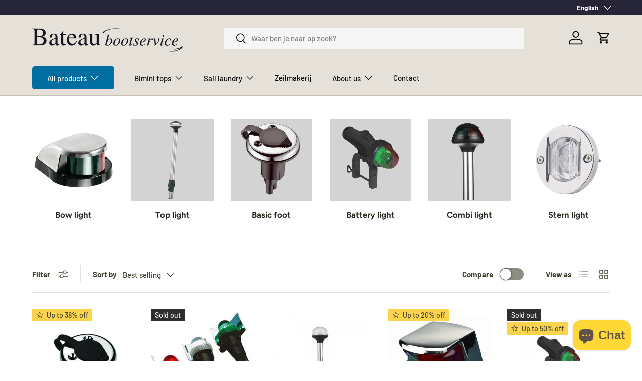

--- FILE ---
content_type: text/html; charset=utf-8
request_url: https://www.bateaubootservice.nl/en/collections/navigatie-verlichting
body_size: 56261
content:
<!doctype html>
<html class="no-js" lang="en" dir="ltr">
<head><meta charset="utf-8">
<meta name="viewport" content="width=device-width,initial-scale=1">
<title>Buy red-green navigation lights for every budget at Bateau &ndash; Bateau Bootservice</title><link rel="canonical" href="https://www.bateaubootservice.nl/en/collections/navigatie-verlichting"><link rel="icon" href="//www.bateaubootservice.nl/cdn/shop/files/anker_logo.png?crop=center&height=48&v=1700146079&width=48" type="image/png">
  <link rel="apple-touch-icon" href="//www.bateaubootservice.nl/cdn/shop/files/anker_logo.png?crop=center&height=180&v=1700146079&width=180"><meta name="description" content="For red-green navigation lights for your boat, suitable for every budget, you have come to the right place at Bateau Bootservice in Kerkdriel. Fast delivery."><meta property="og:site_name" content="Bateau Bootservice">
<meta property="og:url" content="https://www.bateaubootservice.nl/en/collections/navigatie-verlichting">
<meta property="og:title" content="Buy red-green navigation lights for every budget at Bateau">
<meta property="og:type" content="product.group">
<meta property="og:description" content="For red-green navigation lights for your boat, suitable for every budget, you have come to the right place at Bateau Bootservice in Kerkdriel. Fast delivery."><meta property="og:image" content="http://www.bateaubootservice.nl/cdn/shop/collections/navigatie-verlichting-led-zijmontage.jpg?crop=center&height=1200&v=1741967528&width=1200">
  <meta property="og:image:secure_url" content="https://www.bateaubootservice.nl/cdn/shop/collections/navigatie-verlichting-led-zijmontage.jpg?crop=center&height=1200&v=1741967528&width=1200">
  <meta property="og:image:width" content="458">
  <meta property="og:image:height" content="458"><meta name="twitter:card" content="summary_large_image">
<meta name="twitter:title" content="Buy red-green navigation lights for every budget at Bateau">
<meta name="twitter:description" content="For red-green navigation lights for your boat, suitable for every budget, you have come to the right place at Bateau Bootservice in Kerkdriel. Fast delivery.">
<style data-shopify>
@font-face {
  font-family: Barlow;
  font-weight: 500;
  font-style: normal;
  font-display: swap;
  src: url("//www.bateaubootservice.nl/cdn/fonts/barlow/barlow_n5.a193a1990790eba0cc5cca569d23799830e90f07.woff2") format("woff2"),
       url("//www.bateaubootservice.nl/cdn/fonts/barlow/barlow_n5.ae31c82169b1dc0715609b8cc6a610b917808358.woff") format("woff");
}
@font-face {
  font-family: Barlow;
  font-weight: 700;
  font-style: normal;
  font-display: swap;
  src: url("//www.bateaubootservice.nl/cdn/fonts/barlow/barlow_n7.691d1d11f150e857dcbc1c10ef03d825bc378d81.woff2") format("woff2"),
       url("//www.bateaubootservice.nl/cdn/fonts/barlow/barlow_n7.4fdbb1cb7da0e2c2f88492243ffa2b4f91924840.woff") format("woff");
}
@font-face {
  font-family: Barlow;
  font-weight: 500;
  font-style: italic;
  font-display: swap;
  src: url("//www.bateaubootservice.nl/cdn/fonts/barlow/barlow_i5.714d58286997b65cd479af615cfa9bb0a117a573.woff2") format("woff2"),
       url("//www.bateaubootservice.nl/cdn/fonts/barlow/barlow_i5.0120f77e6447d3b5df4bbec8ad8c2d029d87fb21.woff") format("woff");
}
@font-face {
  font-family: Barlow;
  font-weight: 700;
  font-style: italic;
  font-display: swap;
  src: url("//www.bateaubootservice.nl/cdn/fonts/barlow/barlow_i7.50e19d6cc2ba5146fa437a5a7443c76d5d730103.woff2") format("woff2"),
       url("//www.bateaubootservice.nl/cdn/fonts/barlow/barlow_i7.47e9f98f1b094d912e6fd631cc3fe93d9f40964f.woff") format("woff");
}
@font-face {
  font-family: Figtree;
  font-weight: 700;
  font-style: normal;
  font-display: swap;
  src: url("//www.bateaubootservice.nl/cdn/fonts/figtree/figtree_n7.2fd9bfe01586148e644724096c9d75e8c7a90e55.woff2") format("woff2"),
       url("//www.bateaubootservice.nl/cdn/fonts/figtree/figtree_n7.ea05de92d862f9594794ab281c4c3a67501ef5fc.woff") format("woff");
}
@font-face {
  font-family: Barlow;
  font-weight: 500;
  font-style: normal;
  font-display: swap;
  src: url("//www.bateaubootservice.nl/cdn/fonts/barlow/barlow_n5.a193a1990790eba0cc5cca569d23799830e90f07.woff2") format("woff2"),
       url("//www.bateaubootservice.nl/cdn/fonts/barlow/barlow_n5.ae31c82169b1dc0715609b8cc6a610b917808358.woff") format("woff");
}
:root {
      --bg-color: 255 255 255 / 1.0;
      --bg-color-og: 255 255 255 / 1.0;
      --heading-color: 43 43 33;
      --text-color: 64 64 49;
      --text-color-og: 64 64 49;
      --scrollbar-color: 64 64 49;
      --link-color: 48 48 42;
      --link-color-og: 48 48 42;
      --star-color: 255 215 55;--swatch-border-color-default: 217 217 214;
        --swatch-border-color-active: 160 160 152;
        --swatch-card-size: 24px;
        --swatch-variant-picker-size: 64px;--color-scheme-1-bg: 245 245 245 / 1.0;
      --color-scheme-1-grad: linear-gradient(46deg, rgba(255, 255, 255, 1) 13%, rgba(249, 249, 249, 1) 86%);
      --color-scheme-1-heading: 64 64 49;
      --color-scheme-1-text: 0 0 0;
      --color-scheme-1-btn-bg: 48 48 42;
      --color-scheme-1-btn-text: 255 255 255;
      --color-scheme-1-btn-bg-hover: 87 87 81;--color-scheme-2-bg: 16 16 29 / 1.0;
      --color-scheme-2-grad: linear-gradient(180deg, rgba(16, 16, 29, 1), rgba(21, 21, 40, 1) 100%);
      --color-scheme-2-heading: 247 246 240;
      --color-scheme-2-text: 255 255 255;
      --color-scheme-2-btn-bg: 237 50 32;
      --color-scheme-2-btn-text: 255 255 255;
      --color-scheme-2-btn-bg-hover: 241 94 79;--color-scheme-3-bg: 188 188 188 / 1.0;
      --color-scheme-3-grad: radial-gradient(rgba(77, 105, 174, 1), rgba(184, 184, 184, 1) 100%);
      --color-scheme-3-heading: 64 64 49;
      --color-scheme-3-text: 255 255 255;
      --color-scheme-3-btn-bg: 64 64 49;
      --color-scheme-3-btn-text: 0 0 0;
      --color-scheme-3-btn-bg-hover: 63 63 49;

      --drawer-bg-color: 247 246 240 / 1.0;
      --drawer-text-color: 0 0 0;

      --panel-bg-color: 245 245 245 / 1.0;
      --panel-heading-color: 0 0 0;
      --panel-text-color: 0 0 0;

      --in-stock-text-color: 164 13 13;
      --low-stock-text-color: 54 55 55;
      --very-low-stock-text-color: 227 43 43;
      --no-stock-text-color: 7 7 7;
      --no-stock-backordered-text-color: 119 119 119;

      --error-bg-color: 252 237 238;
      --error-text-color: 180 12 28;
      --success-bg-color: 232 246 234;
      --success-text-color: 0 0 0;
      --info-bg-color: 228 237 250;
      --info-text-color: 26 102 210;

      --heading-font-family: Figtree, sans-serif;
      --heading-font-style: normal;
      --heading-font-weight: 700;
      --heading-scale-start: 2;

      --navigation-font-family: Barlow, sans-serif;
      --navigation-font-style: normal;
      --navigation-font-weight: 500;--heading-text-transform: none;
--subheading-text-transform: none;
      --body-font-family: Barlow, sans-serif;
      --body-font-style: normal;
      --body-font-weight: 500;
      --body-font-size: 15;

      --section-gap: 32;
      --heading-gap: calc(8 * var(--space-unit));--heading-gap: calc(6 * var(--space-unit));--grid-column-gap: 20px;--btn-bg-color: 219 213 207;
      --btn-bg-hover-color: 207 201 195;
      --btn-text-color: 94 83 71;
      --btn-bg-color-og: 219 213 207;
      --btn-text-color-og: 94 83 71;
      --btn-alt-bg-color: 255 255 255;
      --btn-alt-bg-alpha: 1.0;
      --btn-alt-text-color: 48 48 42;
      --btn-border-width: 1px;
      --btn-padding-y: 12px;

      

      --btn-lg-border-radius: 50%;
      --btn-icon-border-radius: 50%;
      --input-with-btn-inner-radius: var(--btn-border-radius);

      --input-bg-color: 255 255 255 / 1.0;
      --input-text-color: 64 64 49;
      --input-border-width: 1px;
      --input-border-radius: 0px;
      --textarea-border-radius: 0px;
      --input-bg-color-diff-3: #f7f7f7;
      --input-bg-color-diff-6: #f0f0f0;

      --modal-border-radius: 0px;
      --modal-overlay-color: 0 0 0;
      --modal-overlay-opacity: 0.4;
      --drawer-border-radius: 0px;
      --overlay-border-radius: 0px;--custom-label-bg-color: 129 244 225;
      --custom-label-text-color: 7 7 7;--sale-label-bg-color: 252 211 77;
      --sale-label-text-color: 64 64 49;--sold-out-label-bg-color: 46 46 46;
      --sold-out-label-text-color: 255 255 255;--new-label-bg-color: 81 81 46;
      --new-label-text-color: 255 255 255;--preorder-label-bg-color: 132 132 61;
      --preorder-label-text-color: 0 0 0;

      --page-width: 1650px;
      --gutter-sm: 20px;
      --gutter-md: 32px;
      --gutter-lg: 64px;

      --payment-terms-bg-color: #ffffff;

      --coll-card-bg-color: #f5f5f5;
      --coll-card-border-color: #ffffff;
        
          --aos-animate-duration: 1s;
        

        
          --aos-min-width: 0;
        
      

      --reading-width: 48em;
    }

    @media (max-width: 769px) {
      :root {
        --reading-width: 36em;
      }
    }
  </style><link rel="stylesheet" href="//www.bateaubootservice.nl/cdn/shop/t/4/assets/main.css?v=107783372672920373841721640478">
  <script src="//www.bateaubootservice.nl/cdn/shop/t/4/assets/main.js?v=6682958494115610291697104234" defer="defer"></script><link rel="preload" href="//www.bateaubootservice.nl/cdn/fonts/barlow/barlow_n5.a193a1990790eba0cc5cca569d23799830e90f07.woff2" as="font" type="font/woff2" crossorigin fetchpriority="high"><link rel="preload" href="//www.bateaubootservice.nl/cdn/fonts/figtree/figtree_n7.2fd9bfe01586148e644724096c9d75e8c7a90e55.woff2" as="font" type="font/woff2" crossorigin fetchpriority="high"><script>window.performance && window.performance.mark && window.performance.mark('shopify.content_for_header.start');</script><meta name="google-site-verification" content="8taJ_ssM5h8NDnuMDKDILZSsLemWL8TJgV3_frOm5dg">
<meta id="shopify-digital-wallet" name="shopify-digital-wallet" content="/73152201025/digital_wallets/dialog">
<meta name="shopify-checkout-api-token" content="26547389911eec014c1dd0d83851060a">
<meta id="in-context-paypal-metadata" data-shop-id="73152201025" data-venmo-supported="false" data-environment="production" data-locale="en_US" data-paypal-v4="true" data-currency="EUR">
<link rel="alternate" type="application/atom+xml" title="Feed" href="/en/collections/navigatie-verlichting.atom" />
<link rel="next" href="/en/collections/navigatie-verlichting?page=2">
<link rel="alternate" hreflang="x-default" href="https://www.bateaubootservice.nl/collections/navigatie-verlichting">
<link rel="alternate" hreflang="nl" href="https://www.bateaubootservice.nl/collections/navigatie-verlichting">
<link rel="alternate" hreflang="de" href="https://www.bateaubootservice.nl/de/collections/navigatie-verlichting">
<link rel="alternate" hreflang="en" href="https://www.bateaubootservice.nl/en/collections/navigatie-verlichting">
<link rel="alternate" type="application/json+oembed" href="https://www.bateaubootservice.nl/en/collections/navigatie-verlichting.oembed">
<script async="async" src="/checkouts/internal/preloads.js?locale=en-NL"></script>
<link rel="preconnect" href="https://shop.app" crossorigin="anonymous">
<script async="async" src="https://shop.app/checkouts/internal/preloads.js?locale=en-NL&shop_id=73152201025" crossorigin="anonymous"></script>
<script id="apple-pay-shop-capabilities" type="application/json">{"shopId":73152201025,"countryCode":"NL","currencyCode":"EUR","merchantCapabilities":["supports3DS"],"merchantId":"gid:\/\/shopify\/Shop\/73152201025","merchantName":"Bateau Bootservice","requiredBillingContactFields":["postalAddress","email"],"requiredShippingContactFields":["postalAddress","email"],"shippingType":"shipping","supportedNetworks":["visa","masterCard"],"total":{"type":"pending","label":"Bateau Bootservice","amount":"1.00"},"shopifyPaymentsEnabled":true,"supportsSubscriptions":true}</script>
<script id="shopify-features" type="application/json">{"accessToken":"26547389911eec014c1dd0d83851060a","betas":["rich-media-storefront-analytics"],"domain":"www.bateaubootservice.nl","predictiveSearch":true,"shopId":73152201025,"locale":"en"}</script>
<script>var Shopify = Shopify || {};
Shopify.shop = "bateau-bootservice.myshopify.com";
Shopify.locale = "en";
Shopify.currency = {"active":"EUR","rate":"1.0"};
Shopify.country = "NL";
Shopify.theme = {"name":"Enterprise","id":162222244161,"schema_name":"Enterprise","schema_version":"1.3.1","theme_store_id":1657,"role":"main"};
Shopify.theme.handle = "null";
Shopify.theme.style = {"id":null,"handle":null};
Shopify.cdnHost = "www.bateaubootservice.nl/cdn";
Shopify.routes = Shopify.routes || {};
Shopify.routes.root = "/en/";</script>
<script type="module">!function(o){(o.Shopify=o.Shopify||{}).modules=!0}(window);</script>
<script>!function(o){function n(){var o=[];function n(){o.push(Array.prototype.slice.apply(arguments))}return n.q=o,n}var t=o.Shopify=o.Shopify||{};t.loadFeatures=n(),t.autoloadFeatures=n()}(window);</script>
<script>
  window.ShopifyPay = window.ShopifyPay || {};
  window.ShopifyPay.apiHost = "shop.app\/pay";
  window.ShopifyPay.redirectState = null;
</script>
<script id="shop-js-analytics" type="application/json">{"pageType":"collection"}</script>
<script defer="defer" async type="module" src="//www.bateaubootservice.nl/cdn/shopifycloud/shop-js/modules/v2/client.init-shop-cart-sync_BdyHc3Nr.en.esm.js"></script>
<script defer="defer" async type="module" src="//www.bateaubootservice.nl/cdn/shopifycloud/shop-js/modules/v2/chunk.common_Daul8nwZ.esm.js"></script>
<script type="module">
  await import("//www.bateaubootservice.nl/cdn/shopifycloud/shop-js/modules/v2/client.init-shop-cart-sync_BdyHc3Nr.en.esm.js");
await import("//www.bateaubootservice.nl/cdn/shopifycloud/shop-js/modules/v2/chunk.common_Daul8nwZ.esm.js");

  window.Shopify.SignInWithShop?.initShopCartSync?.({"fedCMEnabled":true,"windoidEnabled":true});

</script>
<script>
  window.Shopify = window.Shopify || {};
  if (!window.Shopify.featureAssets) window.Shopify.featureAssets = {};
  window.Shopify.featureAssets['shop-js'] = {"shop-cart-sync":["modules/v2/client.shop-cart-sync_QYOiDySF.en.esm.js","modules/v2/chunk.common_Daul8nwZ.esm.js"],"init-fed-cm":["modules/v2/client.init-fed-cm_DchLp9rc.en.esm.js","modules/v2/chunk.common_Daul8nwZ.esm.js"],"shop-button":["modules/v2/client.shop-button_OV7bAJc5.en.esm.js","modules/v2/chunk.common_Daul8nwZ.esm.js"],"init-windoid":["modules/v2/client.init-windoid_DwxFKQ8e.en.esm.js","modules/v2/chunk.common_Daul8nwZ.esm.js"],"shop-cash-offers":["modules/v2/client.shop-cash-offers_DWtL6Bq3.en.esm.js","modules/v2/chunk.common_Daul8nwZ.esm.js","modules/v2/chunk.modal_CQq8HTM6.esm.js"],"shop-toast-manager":["modules/v2/client.shop-toast-manager_CX9r1SjA.en.esm.js","modules/v2/chunk.common_Daul8nwZ.esm.js"],"init-shop-email-lookup-coordinator":["modules/v2/client.init-shop-email-lookup-coordinator_UhKnw74l.en.esm.js","modules/v2/chunk.common_Daul8nwZ.esm.js"],"pay-button":["modules/v2/client.pay-button_DzxNnLDY.en.esm.js","modules/v2/chunk.common_Daul8nwZ.esm.js"],"avatar":["modules/v2/client.avatar_BTnouDA3.en.esm.js"],"init-shop-cart-sync":["modules/v2/client.init-shop-cart-sync_BdyHc3Nr.en.esm.js","modules/v2/chunk.common_Daul8nwZ.esm.js"],"shop-login-button":["modules/v2/client.shop-login-button_D8B466_1.en.esm.js","modules/v2/chunk.common_Daul8nwZ.esm.js","modules/v2/chunk.modal_CQq8HTM6.esm.js"],"init-customer-accounts-sign-up":["modules/v2/client.init-customer-accounts-sign-up_C8fpPm4i.en.esm.js","modules/v2/client.shop-login-button_D8B466_1.en.esm.js","modules/v2/chunk.common_Daul8nwZ.esm.js","modules/v2/chunk.modal_CQq8HTM6.esm.js"],"init-shop-for-new-customer-accounts":["modules/v2/client.init-shop-for-new-customer-accounts_CVTO0Ztu.en.esm.js","modules/v2/client.shop-login-button_D8B466_1.en.esm.js","modules/v2/chunk.common_Daul8nwZ.esm.js","modules/v2/chunk.modal_CQq8HTM6.esm.js"],"init-customer-accounts":["modules/v2/client.init-customer-accounts_dRgKMfrE.en.esm.js","modules/v2/client.shop-login-button_D8B466_1.en.esm.js","modules/v2/chunk.common_Daul8nwZ.esm.js","modules/v2/chunk.modal_CQq8HTM6.esm.js"],"shop-follow-button":["modules/v2/client.shop-follow-button_CkZpjEct.en.esm.js","modules/v2/chunk.common_Daul8nwZ.esm.js","modules/v2/chunk.modal_CQq8HTM6.esm.js"],"lead-capture":["modules/v2/client.lead-capture_BntHBhfp.en.esm.js","modules/v2/chunk.common_Daul8nwZ.esm.js","modules/v2/chunk.modal_CQq8HTM6.esm.js"],"checkout-modal":["modules/v2/client.checkout-modal_CfxcYbTm.en.esm.js","modules/v2/chunk.common_Daul8nwZ.esm.js","modules/v2/chunk.modal_CQq8HTM6.esm.js"],"shop-login":["modules/v2/client.shop-login_Da4GZ2H6.en.esm.js","modules/v2/chunk.common_Daul8nwZ.esm.js","modules/v2/chunk.modal_CQq8HTM6.esm.js"],"payment-terms":["modules/v2/client.payment-terms_MV4M3zvL.en.esm.js","modules/v2/chunk.common_Daul8nwZ.esm.js","modules/v2/chunk.modal_CQq8HTM6.esm.js"]};
</script>
<script>(function() {
  var isLoaded = false;
  function asyncLoad() {
    if (isLoaded) return;
    isLoaded = true;
    var urls = ["https:\/\/pc-quiz.s3.us-east-2.amazonaws.com\/current\/quiz-loader.min.js?shop=bateau-bootservice.myshopify.com","https:\/\/shipping.gls.nl\/shopsystems\/v2\/shopifycustomapp\/checkout\/860-1711443683.js?shop=bateau-bootservice.myshopify.com","https:\/\/aiodstag.cirkleinc.com\/?shop=bateau-bootservice.myshopify.com","https:\/\/cloudsearch-1f874.kxcdn.com\/shopify.js?srp=\/a\/search\u0026filtersEnabled=1\u0026shop=bateau-bootservice.myshopify.com"];
    for (var i = 0; i < urls.length; i++) {
      var s = document.createElement('script');
      s.type = 'text/javascript';
      s.async = true;
      s.src = urls[i];
      var x = document.getElementsByTagName('script')[0];
      x.parentNode.insertBefore(s, x);
    }
  };
  if(window.attachEvent) {
    window.attachEvent('onload', asyncLoad);
  } else {
    window.addEventListener('load', asyncLoad, false);
  }
})();</script>
<script id="__st">var __st={"a":73152201025,"offset":3600,"reqid":"ae4f03d4-f0c8-466e-8952-901b59c0cba8-1768992520","pageurl":"www.bateaubootservice.nl\/en\/collections\/navigatie-verlichting","u":"51d31c190644","p":"collection","rtyp":"collection","rid":477908894017};</script>
<script>window.ShopifyPaypalV4VisibilityTracking = true;</script>
<script id="captcha-bootstrap">!function(){'use strict';const t='contact',e='account',n='new_comment',o=[[t,t],['blogs',n],['comments',n],[t,'customer']],c=[[e,'customer_login'],[e,'guest_login'],[e,'recover_customer_password'],[e,'create_customer']],r=t=>t.map((([t,e])=>`form[action*='/${t}']:not([data-nocaptcha='true']) input[name='form_type'][value='${e}']`)).join(','),a=t=>()=>t?[...document.querySelectorAll(t)].map((t=>t.form)):[];function s(){const t=[...o],e=r(t);return a(e)}const i='password',u='form_key',d=['recaptcha-v3-token','g-recaptcha-response','h-captcha-response',i],f=()=>{try{return window.sessionStorage}catch{return}},m='__shopify_v',_=t=>t.elements[u];function p(t,e,n=!1){try{const o=window.sessionStorage,c=JSON.parse(o.getItem(e)),{data:r}=function(t){const{data:e,action:n}=t;return t[m]||n?{data:e,action:n}:{data:t,action:n}}(c);for(const[e,n]of Object.entries(r))t.elements[e]&&(t.elements[e].value=n);n&&o.removeItem(e)}catch(o){console.error('form repopulation failed',{error:o})}}const l='form_type',E='cptcha';function T(t){t.dataset[E]=!0}const w=window,h=w.document,L='Shopify',v='ce_forms',y='captcha';let A=!1;((t,e)=>{const n=(g='f06e6c50-85a8-45c8-87d0-21a2b65856fe',I='https://cdn.shopify.com/shopifycloud/storefront-forms-hcaptcha/ce_storefront_forms_captcha_hcaptcha.v1.5.2.iife.js',D={infoText:'Protected by hCaptcha',privacyText:'Privacy',termsText:'Terms'},(t,e,n)=>{const o=w[L][v],c=o.bindForm;if(c)return c(t,g,e,D).then(n);var r;o.q.push([[t,g,e,D],n]),r=I,A||(h.body.append(Object.assign(h.createElement('script'),{id:'captcha-provider',async:!0,src:r})),A=!0)});var g,I,D;w[L]=w[L]||{},w[L][v]=w[L][v]||{},w[L][v].q=[],w[L][y]=w[L][y]||{},w[L][y].protect=function(t,e){n(t,void 0,e),T(t)},Object.freeze(w[L][y]),function(t,e,n,w,h,L){const[v,y,A,g]=function(t,e,n){const i=e?o:[],u=t?c:[],d=[...i,...u],f=r(d),m=r(i),_=r(d.filter((([t,e])=>n.includes(e))));return[a(f),a(m),a(_),s()]}(w,h,L),I=t=>{const e=t.target;return e instanceof HTMLFormElement?e:e&&e.form},D=t=>v().includes(t);t.addEventListener('submit',(t=>{const e=I(t);if(!e)return;const n=D(e)&&!e.dataset.hcaptchaBound&&!e.dataset.recaptchaBound,o=_(e),c=g().includes(e)&&(!o||!o.value);(n||c)&&t.preventDefault(),c&&!n&&(function(t){try{if(!f())return;!function(t){const e=f();if(!e)return;const n=_(t);if(!n)return;const o=n.value;o&&e.removeItem(o)}(t);const e=Array.from(Array(32),(()=>Math.random().toString(36)[2])).join('');!function(t,e){_(t)||t.append(Object.assign(document.createElement('input'),{type:'hidden',name:u})),t.elements[u].value=e}(t,e),function(t,e){const n=f();if(!n)return;const o=[...t.querySelectorAll(`input[type='${i}']`)].map((({name:t})=>t)),c=[...d,...o],r={};for(const[a,s]of new FormData(t).entries())c.includes(a)||(r[a]=s);n.setItem(e,JSON.stringify({[m]:1,action:t.action,data:r}))}(t,e)}catch(e){console.error('failed to persist form',e)}}(e),e.submit())}));const S=(t,e)=>{t&&!t.dataset[E]&&(n(t,e.some((e=>e===t))),T(t))};for(const o of['focusin','change'])t.addEventListener(o,(t=>{const e=I(t);D(e)&&S(e,y())}));const B=e.get('form_key'),M=e.get(l),P=B&&M;t.addEventListener('DOMContentLoaded',(()=>{const t=y();if(P)for(const e of t)e.elements[l].value===M&&p(e,B);[...new Set([...A(),...v().filter((t=>'true'===t.dataset.shopifyCaptcha))])].forEach((e=>S(e,t)))}))}(h,new URLSearchParams(w.location.search),n,t,e,['guest_login'])})(!0,!0)}();</script>
<script integrity="sha256-4kQ18oKyAcykRKYeNunJcIwy7WH5gtpwJnB7kiuLZ1E=" data-source-attribution="shopify.loadfeatures" defer="defer" src="//www.bateaubootservice.nl/cdn/shopifycloud/storefront/assets/storefront/load_feature-a0a9edcb.js" crossorigin="anonymous"></script>
<script crossorigin="anonymous" defer="defer" src="//www.bateaubootservice.nl/cdn/shopifycloud/storefront/assets/shopify_pay/storefront-65b4c6d7.js?v=20250812"></script>
<script data-source-attribution="shopify.dynamic_checkout.dynamic.init">var Shopify=Shopify||{};Shopify.PaymentButton=Shopify.PaymentButton||{isStorefrontPortableWallets:!0,init:function(){window.Shopify.PaymentButton.init=function(){};var t=document.createElement("script");t.src="https://www.bateaubootservice.nl/cdn/shopifycloud/portable-wallets/latest/portable-wallets.en.js",t.type="module",document.head.appendChild(t)}};
</script>
<script data-source-attribution="shopify.dynamic_checkout.buyer_consent">
  function portableWalletsHideBuyerConsent(e){var t=document.getElementById("shopify-buyer-consent"),n=document.getElementById("shopify-subscription-policy-button");t&&n&&(t.classList.add("hidden"),t.setAttribute("aria-hidden","true"),n.removeEventListener("click",e))}function portableWalletsShowBuyerConsent(e){var t=document.getElementById("shopify-buyer-consent"),n=document.getElementById("shopify-subscription-policy-button");t&&n&&(t.classList.remove("hidden"),t.removeAttribute("aria-hidden"),n.addEventListener("click",e))}window.Shopify?.PaymentButton&&(window.Shopify.PaymentButton.hideBuyerConsent=portableWalletsHideBuyerConsent,window.Shopify.PaymentButton.showBuyerConsent=portableWalletsShowBuyerConsent);
</script>
<script data-source-attribution="shopify.dynamic_checkout.cart.bootstrap">document.addEventListener("DOMContentLoaded",(function(){function t(){return document.querySelector("shopify-accelerated-checkout-cart, shopify-accelerated-checkout")}if(t())Shopify.PaymentButton.init();else{new MutationObserver((function(e,n){t()&&(Shopify.PaymentButton.init(),n.disconnect())})).observe(document.body,{childList:!0,subtree:!0})}}));
</script>
<script id='scb4127' type='text/javascript' async='' src='https://www.bateaubootservice.nl/cdn/shopifycloud/privacy-banner/storefront-banner.js'></script><link id="shopify-accelerated-checkout-styles" rel="stylesheet" media="screen" href="https://www.bateaubootservice.nl/cdn/shopifycloud/portable-wallets/latest/accelerated-checkout-backwards-compat.css" crossorigin="anonymous">
<style id="shopify-accelerated-checkout-cart">
        #shopify-buyer-consent {
  margin-top: 1em;
  display: inline-block;
  width: 100%;
}

#shopify-buyer-consent.hidden {
  display: none;
}

#shopify-subscription-policy-button {
  background: none;
  border: none;
  padding: 0;
  text-decoration: underline;
  font-size: inherit;
  cursor: pointer;
}

#shopify-subscription-policy-button::before {
  box-shadow: none;
}

      </style>
<script id="sections-script" data-sections="header,footer" defer="defer" src="//www.bateaubootservice.nl/cdn/shop/t/4/compiled_assets/scripts.js?v=6933"></script>
<script>window.performance && window.performance.mark && window.performance.mark('shopify.content_for_header.end');</script>
    <script src="//www.bateaubootservice.nl/cdn/shop/t/4/assets/animate-on-scroll.js?v=15249566486942820451697104232" defer="defer"></script>
    <link rel="stylesheet" href="//www.bateaubootservice.nl/cdn/shop/t/4/assets/animate-on-scroll.css?v=116194678796051782541697104232">
  

  <script>document.documentElement.className = document.documentElement.className.replace('no-js', 'js');</script><!-- CC Custom Head Start --><!-- CC Custom Head End -->


    

    

    
  
  <meta name="google-site-verification" content="8taJ_ssM5h8NDnuMDKDILZSsLemWL8TJgV3_frOm5dg" />
<script src="https://cdn.shopify.com/extensions/e8878072-2f6b-4e89-8082-94b04320908d/inbox-1254/assets/inbox-chat-loader.js" type="text/javascript" defer="defer"></script>
<link href="https://monorail-edge.shopifysvc.com" rel="dns-prefetch">
<script>(function(){if ("sendBeacon" in navigator && "performance" in window) {try {var session_token_from_headers = performance.getEntriesByType('navigation')[0].serverTiming.find(x => x.name == '_s').description;} catch {var session_token_from_headers = undefined;}var session_cookie_matches = document.cookie.match(/_shopify_s=([^;]*)/);var session_token_from_cookie = session_cookie_matches && session_cookie_matches.length === 2 ? session_cookie_matches[1] : "";var session_token = session_token_from_headers || session_token_from_cookie || "";function handle_abandonment_event(e) {var entries = performance.getEntries().filter(function(entry) {return /monorail-edge.shopifysvc.com/.test(entry.name);});if (!window.abandonment_tracked && entries.length === 0) {window.abandonment_tracked = true;var currentMs = Date.now();var navigation_start = performance.timing.navigationStart;var payload = {shop_id: 73152201025,url: window.location.href,navigation_start,duration: currentMs - navigation_start,session_token,page_type: "collection"};window.navigator.sendBeacon("https://monorail-edge.shopifysvc.com/v1/produce", JSON.stringify({schema_id: "online_store_buyer_site_abandonment/1.1",payload: payload,metadata: {event_created_at_ms: currentMs,event_sent_at_ms: currentMs}}));}}window.addEventListener('pagehide', handle_abandonment_event);}}());</script>
<script id="web-pixels-manager-setup">(function e(e,d,r,n,o){if(void 0===o&&(o={}),!Boolean(null===(a=null===(i=window.Shopify)||void 0===i?void 0:i.analytics)||void 0===a?void 0:a.replayQueue)){var i,a;window.Shopify=window.Shopify||{};var t=window.Shopify;t.analytics=t.analytics||{};var s=t.analytics;s.replayQueue=[],s.publish=function(e,d,r){return s.replayQueue.push([e,d,r]),!0};try{self.performance.mark("wpm:start")}catch(e){}var l=function(){var e={modern:/Edge?\/(1{2}[4-9]|1[2-9]\d|[2-9]\d{2}|\d{4,})\.\d+(\.\d+|)|Firefox\/(1{2}[4-9]|1[2-9]\d|[2-9]\d{2}|\d{4,})\.\d+(\.\d+|)|Chrom(ium|e)\/(9{2}|\d{3,})\.\d+(\.\d+|)|(Maci|X1{2}).+ Version\/(15\.\d+|(1[6-9]|[2-9]\d|\d{3,})\.\d+)([,.]\d+|)( \(\w+\)|)( Mobile\/\w+|) Safari\/|Chrome.+OPR\/(9{2}|\d{3,})\.\d+\.\d+|(CPU[ +]OS|iPhone[ +]OS|CPU[ +]iPhone|CPU IPhone OS|CPU iPad OS)[ +]+(15[._]\d+|(1[6-9]|[2-9]\d|\d{3,})[._]\d+)([._]\d+|)|Android:?[ /-](13[3-9]|1[4-9]\d|[2-9]\d{2}|\d{4,})(\.\d+|)(\.\d+|)|Android.+Firefox\/(13[5-9]|1[4-9]\d|[2-9]\d{2}|\d{4,})\.\d+(\.\d+|)|Android.+Chrom(ium|e)\/(13[3-9]|1[4-9]\d|[2-9]\d{2}|\d{4,})\.\d+(\.\d+|)|SamsungBrowser\/([2-9]\d|\d{3,})\.\d+/,legacy:/Edge?\/(1[6-9]|[2-9]\d|\d{3,})\.\d+(\.\d+|)|Firefox\/(5[4-9]|[6-9]\d|\d{3,})\.\d+(\.\d+|)|Chrom(ium|e)\/(5[1-9]|[6-9]\d|\d{3,})\.\d+(\.\d+|)([\d.]+$|.*Safari\/(?![\d.]+ Edge\/[\d.]+$))|(Maci|X1{2}).+ Version\/(10\.\d+|(1[1-9]|[2-9]\d|\d{3,})\.\d+)([,.]\d+|)( \(\w+\)|)( Mobile\/\w+|) Safari\/|Chrome.+OPR\/(3[89]|[4-9]\d|\d{3,})\.\d+\.\d+|(CPU[ +]OS|iPhone[ +]OS|CPU[ +]iPhone|CPU IPhone OS|CPU iPad OS)[ +]+(10[._]\d+|(1[1-9]|[2-9]\d|\d{3,})[._]\d+)([._]\d+|)|Android:?[ /-](13[3-9]|1[4-9]\d|[2-9]\d{2}|\d{4,})(\.\d+|)(\.\d+|)|Mobile Safari.+OPR\/([89]\d|\d{3,})\.\d+\.\d+|Android.+Firefox\/(13[5-9]|1[4-9]\d|[2-9]\d{2}|\d{4,})\.\d+(\.\d+|)|Android.+Chrom(ium|e)\/(13[3-9]|1[4-9]\d|[2-9]\d{2}|\d{4,})\.\d+(\.\d+|)|Android.+(UC? ?Browser|UCWEB|U3)[ /]?(15\.([5-9]|\d{2,})|(1[6-9]|[2-9]\d|\d{3,})\.\d+)\.\d+|SamsungBrowser\/(5\.\d+|([6-9]|\d{2,})\.\d+)|Android.+MQ{2}Browser\/(14(\.(9|\d{2,})|)|(1[5-9]|[2-9]\d|\d{3,})(\.\d+|))(\.\d+|)|K[Aa][Ii]OS\/(3\.\d+|([4-9]|\d{2,})\.\d+)(\.\d+|)/},d=e.modern,r=e.legacy,n=navigator.userAgent;return n.match(d)?"modern":n.match(r)?"legacy":"unknown"}(),u="modern"===l?"modern":"legacy",c=(null!=n?n:{modern:"",legacy:""})[u],f=function(e){return[e.baseUrl,"/wpm","/b",e.hashVersion,"modern"===e.buildTarget?"m":"l",".js"].join("")}({baseUrl:d,hashVersion:r,buildTarget:u}),m=function(e){var d=e.version,r=e.bundleTarget,n=e.surface,o=e.pageUrl,i=e.monorailEndpoint;return{emit:function(e){var a=e.status,t=e.errorMsg,s=(new Date).getTime(),l=JSON.stringify({metadata:{event_sent_at_ms:s},events:[{schema_id:"web_pixels_manager_load/3.1",payload:{version:d,bundle_target:r,page_url:o,status:a,surface:n,error_msg:t},metadata:{event_created_at_ms:s}}]});if(!i)return console&&console.warn&&console.warn("[Web Pixels Manager] No Monorail endpoint provided, skipping logging."),!1;try{return self.navigator.sendBeacon.bind(self.navigator)(i,l)}catch(e){}var u=new XMLHttpRequest;try{return u.open("POST",i,!0),u.setRequestHeader("Content-Type","text/plain"),u.send(l),!0}catch(e){return console&&console.warn&&console.warn("[Web Pixels Manager] Got an unhandled error while logging to Monorail."),!1}}}}({version:r,bundleTarget:l,surface:e.surface,pageUrl:self.location.href,monorailEndpoint:e.monorailEndpoint});try{o.browserTarget=l,function(e){var d=e.src,r=e.async,n=void 0===r||r,o=e.onload,i=e.onerror,a=e.sri,t=e.scriptDataAttributes,s=void 0===t?{}:t,l=document.createElement("script"),u=document.querySelector("head"),c=document.querySelector("body");if(l.async=n,l.src=d,a&&(l.integrity=a,l.crossOrigin="anonymous"),s)for(var f in s)if(Object.prototype.hasOwnProperty.call(s,f))try{l.dataset[f]=s[f]}catch(e){}if(o&&l.addEventListener("load",o),i&&l.addEventListener("error",i),u)u.appendChild(l);else{if(!c)throw new Error("Did not find a head or body element to append the script");c.appendChild(l)}}({src:f,async:!0,onload:function(){if(!function(){var e,d;return Boolean(null===(d=null===(e=window.Shopify)||void 0===e?void 0:e.analytics)||void 0===d?void 0:d.initialized)}()){var d=window.webPixelsManager.init(e)||void 0;if(d){var r=window.Shopify.analytics;r.replayQueue.forEach((function(e){var r=e[0],n=e[1],o=e[2];d.publishCustomEvent(r,n,o)})),r.replayQueue=[],r.publish=d.publishCustomEvent,r.visitor=d.visitor,r.initialized=!0}}},onerror:function(){return m.emit({status:"failed",errorMsg:"".concat(f," has failed to load")})},sri:function(e){var d=/^sha384-[A-Za-z0-9+/=]+$/;return"string"==typeof e&&d.test(e)}(c)?c:"",scriptDataAttributes:o}),m.emit({status:"loading"})}catch(e){m.emit({status:"failed",errorMsg:(null==e?void 0:e.message)||"Unknown error"})}}})({shopId: 73152201025,storefrontBaseUrl: "https://www.bateaubootservice.nl",extensionsBaseUrl: "https://extensions.shopifycdn.com/cdn/shopifycloud/web-pixels-manager",monorailEndpoint: "https://monorail-edge.shopifysvc.com/unstable/produce_batch",surface: "storefront-renderer",enabledBetaFlags: ["2dca8a86"],webPixelsConfigList: [{"id":"710836545","configuration":"{\"config\":\"{\\\"google_tag_ids\\\":[\\\"G-JVT7PCDY73\\\",\\\"GT-TWM76RHG\\\"],\\\"target_country\\\":\\\"ZZ\\\",\\\"gtag_events\\\":[{\\\"type\\\":\\\"search\\\",\\\"action_label\\\":\\\"G-JVT7PCDY73\\\"},{\\\"type\\\":\\\"begin_checkout\\\",\\\"action_label\\\":\\\"G-JVT7PCDY73\\\"},{\\\"type\\\":\\\"view_item\\\",\\\"action_label\\\":[\\\"G-JVT7PCDY73\\\",\\\"MC-FXYP1MYZLC\\\"]},{\\\"type\\\":\\\"purchase\\\",\\\"action_label\\\":[\\\"G-JVT7PCDY73\\\",\\\"MC-FXYP1MYZLC\\\"]},{\\\"type\\\":\\\"page_view\\\",\\\"action_label\\\":[\\\"G-JVT7PCDY73\\\",\\\"MC-FXYP1MYZLC\\\"]},{\\\"type\\\":\\\"add_payment_info\\\",\\\"action_label\\\":\\\"G-JVT7PCDY73\\\"},{\\\"type\\\":\\\"add_to_cart\\\",\\\"action_label\\\":\\\"G-JVT7PCDY73\\\"}],\\\"enable_monitoring_mode\\\":false}\"}","eventPayloadVersion":"v1","runtimeContext":"OPEN","scriptVersion":"b2a88bafab3e21179ed38636efcd8a93","type":"APP","apiClientId":1780363,"privacyPurposes":[],"dataSharingAdjustments":{"protectedCustomerApprovalScopes":["read_customer_address","read_customer_email","read_customer_name","read_customer_personal_data","read_customer_phone"]}},{"id":"shopify-app-pixel","configuration":"{}","eventPayloadVersion":"v1","runtimeContext":"STRICT","scriptVersion":"0450","apiClientId":"shopify-pixel","type":"APP","privacyPurposes":["ANALYTICS","MARKETING"]},{"id":"shopify-custom-pixel","eventPayloadVersion":"v1","runtimeContext":"LAX","scriptVersion":"0450","apiClientId":"shopify-pixel","type":"CUSTOM","privacyPurposes":["ANALYTICS","MARKETING"]}],isMerchantRequest: false,initData: {"shop":{"name":"Bateau Bootservice","paymentSettings":{"currencyCode":"EUR"},"myshopifyDomain":"bateau-bootservice.myshopify.com","countryCode":"NL","storefrontUrl":"https:\/\/www.bateaubootservice.nl\/en"},"customer":null,"cart":null,"checkout":null,"productVariants":[],"purchasingCompany":null},},"https://www.bateaubootservice.nl/cdn","fcfee988w5aeb613cpc8e4bc33m6693e112",{"modern":"","legacy":""},{"shopId":"73152201025","storefrontBaseUrl":"https:\/\/www.bateaubootservice.nl","extensionBaseUrl":"https:\/\/extensions.shopifycdn.com\/cdn\/shopifycloud\/web-pixels-manager","surface":"storefront-renderer","enabledBetaFlags":"[\"2dca8a86\"]","isMerchantRequest":"false","hashVersion":"fcfee988w5aeb613cpc8e4bc33m6693e112","publish":"custom","events":"[[\"page_viewed\",{}],[\"collection_viewed\",{\"collection\":{\"id\":\"477908894017\",\"title\":\"Navigation lighting\",\"productVariants\":[{\"price\":{\"amount\":8.95,\"currencyCode\":\"EUR\"},\"product\":{\"title\":\"Basis for top light Perko Style\",\"vendor\":\"Easterner\",\"id\":\"8959788908865\",\"untranslatedTitle\":\"Basis for top light Perko Style\",\"url\":\"\/en\/products\/basis-voor-toplicht-perko-style\",\"type\":\"Navigation lighting\"},\"id\":\"47339100569921\",\"image\":{\"src\":\"\/\/www.bateaubootservice.nl\/cdn\/shop\/products\/basis_voor_toplicht_perko_style_1_1389783335-819785.jpg?v=1710694880\"},\"sku\":\"C91023\",\"title\":\"Default Title\",\"untranslatedTitle\":\"Default Title\"},{\"price\":{\"amount\":22.5,\"currencyCode\":\"EUR\"},\"product\":{\"title\":\"Emergency navigation lights\",\"vendor\":\"Allpa\",\"id\":\"8959792021825\",\"untranslatedTitle\":\"Emergency navigation lights\",\"url\":\"\/en\/products\/navigatieverlichting-op-1-5v-batterijen\",\"type\":\"Navigation lighting\"},\"id\":\"47339110170945\",\"image\":{\"src\":\"\/\/www.bateaubootservice.nl\/cdn\/shop\/products\/nood_navigatieverlichting_1_1385549047-674459.jpg?v=1710696997\"},\"sku\":\"l400000\",\"title\":\"Default Title\",\"untranslatedTitle\":\"Default Title\"},{\"price\":{\"amount\":29.95,\"currencyCode\":\"EUR\"},\"product\":{\"title\":\"Top light LED 230 mm foldable black\",\"vendor\":\"Bateau\",\"id\":\"8959797199169\",\"untranslatedTitle\":\"Top light LED 230 mm foldable black\",\"url\":\"\/en\/products\/toplicht-led-230-mm-inklapbaar-zwart\",\"type\":\"Navigation lighting\"},\"id\":\"47339129635137\",\"image\":{\"src\":\"\/\/www.bateaubootservice.nl\/cdn\/shop\/files\/easterner-all-round-licht-led-23-cm-met-verstelbar.webp?v=1746190331\"},\"sku\":\"101313\",\"title\":\"Default Title\",\"untranslatedTitle\":\"Default Title\"},{\"price\":{\"amount\":13.5,\"currencyCode\":\"EUR\"},\"product\":{\"title\":\"Bow light red\/green stainless steel – deck model 12V, 5W\",\"vendor\":\"easterner\",\"id\":\"8959801033025\",\"untranslatedTitle\":\"Bow light red\/green stainless steel – deck model 12V, 5W\",\"url\":\"\/en\/products\/boeglicht-horizontale-montage\",\"type\":\"Navigation lighting\"},\"id\":\"47339140415809\",\"image\":{\"src\":\"\/\/www.bateaubootservice.nl\/cdn\/shop\/files\/boeglicht_1_1293627529.jpg?v=1700650500\"},\"sku\":\"2002 C14030\",\"title\":\"Default Title\",\"untranslatedTitle\":\"Default Title\"},{\"price\":{\"amount\":12.5,\"currencyCode\":\"EUR\"},\"product\":{\"title\":\"Navigation lights red green on batteries\",\"vendor\":\"Bateau\",\"id\":\"8959803490625\",\"untranslatedTitle\":\"Navigation lights red green on batteries\",\"url\":\"\/en\/products\/boeglicht-bi-color-light-clamp-on-op-batterijen\",\"type\":\"Navigation lighting\"},\"id\":\"47339147854145\",\"image\":{\"src\":\"\/\/www.bateaubootservice.nl\/cdn\/shop\/products\/boeglicht-bi-color-light-clamp-on-op-batterijen-1-1689243785-157715.jpg?v=1710696780\"},\"sku\":\"51279\",\"title\":\"Default Title\",\"untranslatedTitle\":\"Default Title\"},{\"price\":{\"amount\":66.0,\"currencyCode\":\"EUR\"},\"product\":{\"title\":\"Top light with removable stainless steel base; with LED lamp\",\"vendor\":\"Allpa\",\"id\":\"8959799689537\",\"untranslatedTitle\":\"Top light with removable stainless steel base; with LED lamp\",\"url\":\"\/en\/products\/toplicht-met-afneembare-voet-rvs-met-led-lamp\",\"type\":\"Navigation lighting\"},\"id\":\"47339136876865\",\"image\":{\"src\":\"\/\/www.bateaubootservice.nl\/cdn\/shop\/products\/toplicht-met-afneembare-voet-rvs-met-led-lamp-1-1610091977-630713.jpg?v=1710698624\"},\"sku\":\"269035\",\"title\":\"Default Title\",\"untranslatedTitle\":\"Default Title\"},{\"price\":{\"amount\":11.5,\"currencyCode\":\"EUR\"},\"product\":{\"title\":\"Fold-down all-round top light\",\"vendor\":\"Easterner\",\"id\":\"8959794250049\",\"untranslatedTitle\":\"Fold-down all-round top light\",\"url\":\"\/en\/products\/neerklapbaar-rondschijnend-toplicht\",\"type\":\"Navigation lighting\"},\"id\":\"47339117838657\",\"image\":{\"src\":\"\/\/www.bateaubootservice.nl\/cdn\/shop\/products\/neerklapbaar_rondschijnend_toplicht_1_1455017787-539639.jpg?v=1710696643\"},\"sku\":\"C14020-1\",\"title\":\"Default Title\",\"untranslatedTitle\":\"Default Title\"},{\"price\":{\"amount\":39.0,\"currencyCode\":\"EUR\"},\"product\":{\"title\":\"Navigation stainless steel bow light 12V 20 LED red green\",\"vendor\":\"Easterner\",\"id\":\"8959801459009\",\"untranslatedTitle\":\"Navigation stainless steel bow light 12V 20 LED red green\",\"url\":\"\/en\/products\/boeglicht-12v-20-leds-bi-color-bow-rvs\",\"type\":\"Navigation lighting\"},\"id\":\"47339141464385\",\"image\":{\"src\":\"\/\/www.bateaubootservice.nl\/cdn\/shop\/products\/boeglicht_12v_20_leds_bi-color_bow_rvs__1_1389703103-606597.jpg?v=1710695503\"},\"sku\":\"c91017\",\"title\":\"Default Title\",\"untranslatedTitle\":\"Default Title\"},{\"price\":{\"amount\":21.0,\"currencyCode\":\"EUR\"},\"product\":{\"title\":\"Navigation lights boat red green surface-mounted\",\"vendor\":\"Bateau\",\"id\":\"8959806308673\",\"untranslatedTitle\":\"Navigation lights boat red green surface-mounted\",\"url\":\"\/en\/products\/bi-colour-bow-light\",\"type\":\"Navigation lighting\"},\"id\":\"47339158765889\",\"image\":{\"src\":\"\/\/www.bateaubootservice.nl\/cdn\/shop\/products\/biolight-318558.jpg?v=1710695112\"},\"sku\":null,\"title\":\"Default Title\",\"untranslatedTitle\":\"Default Title\"},{\"price\":{\"amount\":32.8,\"currencyCode\":\"EUR\"},\"product\":{\"title\":\"Navigation lamp 360° LED white\",\"vendor\":\"Allpa\",\"id\":\"15169308918134\",\"untranslatedTitle\":\"Navigation lamp 360° LED white\",\"url\":\"\/en\/products\/navigatielamp-360-led-wit\",\"type\":\"Navigation lighting\"},\"id\":\"55577257902454\",\"image\":{\"src\":\"\/\/www.bateaubootservice.nl\/cdn\/shop\/files\/LHTD2310_0373.jpg?v=1746017902\"},\"sku\":\"12543038\",\"title\":\"Default Title\",\"untranslatedTitle\":\"Default Title\"},{\"price\":{\"amount\":42.4,\"currencyCode\":\"EUR\"},\"product\":{\"title\":\"Attwood Stern light LED surface-mounted stainless steel round \",\"vendor\":\"Attwood\",\"id\":\"8960511312193\",\"untranslatedTitle\":\"Attwood Stern light LED surface-mounted stainless steel round \",\"url\":\"\/en\/products\/attwood-heklicht-led\",\"type\":\"Navigation lighting\"},\"id\":\"47341933363521\",\"image\":{\"src\":\"\/\/www.bateaubootservice.nl\/cdn\/shop\/files\/attwood-heklicht-led-1-1573658235.jpg?v=1700669519\"},\"sku\":\"12543125\",\"title\":\"Default Title\",\"untranslatedTitle\":\"Default Title\"},{\"price\":{\"amount\":19.0,\"currencyCode\":\"EUR\"},\"product\":{\"title\":\"LED Round stern light cool white\",\"vendor\":\"Bateau\",\"id\":\"8960095093057\",\"untranslatedTitle\":\"LED Round stern light cool white\",\"url\":\"\/en\/products\/led-round-stern-light-cool-white\",\"type\":\"Navigation lighting\"},\"id\":\"47340129583425\",\"image\":{\"src\":\"\/\/www.bateaubootservice.nl\/cdn\/shop\/products\/led-round-stern-light-cool-white-1-1635345356-749179.jpg?v=1710696754\"},\"sku\":null,\"title\":\"Default Title\",\"untranslatedTitle\":\"Default Title\"},{\"price\":{\"amount\":11.0,\"currencyCode\":\"EUR\"},\"product\":{\"title\":\"Pos. Lamp back black\",\"vendor\":\"Bateau\",\"id\":\"8960082084161\",\"untranslatedTitle\":\"Pos. Lamp back black\",\"url\":\"\/en\/products\/pos-lamp-achterzijde-zwart\",\"type\":\"Navigation lighting\"},\"id\":\"47340090655041\",\"image\":{\"src\":\"\/\/www.bateaubootservice.nl\/cdn\/shop\/products\/pos_lamp_achterzijde_zwart_1_1473335241-763935.jpg?v=1710697352\"},\"sku\":\"l3680580\",\"title\":\"Default Title\",\"untranslatedTitle\":\"Default Title\"},{\"price\":{\"amount\":47.5,\"currencyCode\":\"EUR\"},\"product\":{\"title\":\"Attwood Combi LED on angled leg\",\"vendor\":\"Attwood\",\"id\":\"8962799829313\",\"untranslatedTitle\":\"Attwood Combi LED on angled leg\",\"url\":\"\/en\/products\/attwood-combi-led-op-poot-schuin\",\"type\":\"Navigation lighting\"},\"id\":\"48055343251777\",\"image\":{\"src\":\"\/\/www.bateaubootservice.nl\/cdn\/shop\/files\/Bicolor_op_poot_recht-135719.jpg?v=1711230619\"},\"sku\":\"12543151\",\"title\":\"Bicolor on leg straight 35 cm\",\"untranslatedTitle\":\"Bicolor op poot recht\\t35 cm\"},{\"price\":{\"amount\":29.95,\"currencyCode\":\"EUR\"},\"product\":{\"title\":\"Super Suction Cup LED bi-color bow light on batteries\",\"vendor\":\"Bateau\",\"id\":\"8959804768577\",\"untranslatedTitle\":\"Super Suction Cup LED bi-color bow light on batteries\",\"url\":\"\/en\/products\/super-zuignap-led-bi-color-boeglicht\",\"type\":\"Navigation lighting\"},\"id\":\"47339151786305\",\"image\":{\"src\":\"\/\/www.bateaubootservice.nl\/cdn\/shop\/products\/super-zuignap-led-bi-color-boeglicht-1-1675941908-696608.jpg?v=1710697788\"},\"sku\":\"15278\",\"title\":\"Default Title\",\"untranslatedTitle\":\"Default Title\"},{\"price\":{\"amount\":12.5,\"currencyCode\":\"EUR\"},\"product\":{\"title\":\"All-round light or stern light with battery-powered suction cup\",\"vendor\":\"Easterner\",\"id\":\"8959793791297\",\"untranslatedTitle\":\"All-round light or stern light with battery-powered suction cup\",\"url\":\"\/en\/products\/rondschijnend-licht-of-heklicht-met-zuignap-op-batterijen\",\"type\":\"Navigation lighting\"},\"id\":\"47339116626241\",\"image\":{\"src\":\"\/\/www.bateaubootservice.nl\/cdn\/shop\/products\/rondschijnend_licht_of_heklicht_met_zuignap_op_batterijen_1_1431759540-258595.jpg?v=1710698384\"},\"sku\":\"c14266\",\"title\":\"Default Title\",\"untranslatedTitle\":\"Default Title\"},{\"price\":{\"amount\":11.0,\"currencyCode\":\"EUR\"},\"product\":{\"title\":\"EMERGENCY FLASHING LIGHT WHITE LED TORPEDO 8\",\"vendor\":\"Bateau\",\"id\":\"8960441155905\",\"untranslatedTitle\":\"EMERGENCY FLASHING LIGHT WHITE LED TORPEDO 8\",\"url\":\"\/en\/products\/nood-knipperlicht-wit-led-torpedo-8\",\"type\":\"Navigation lighting\"},\"id\":\"47341667680577\",\"image\":{\"src\":\"\/\/www.bateaubootservice.nl\/cdn\/shop\/products\/nood-knipperlicht-wit-led-torpedo-8-1-1678443828-344476.jpg?v=1710696782\"},\"sku\":\"L63455\",\"title\":\"Default Title\",\"untranslatedTitle\":\"Default Title\"},{\"price\":{\"amount\":10.5,\"currencyCode\":\"EUR\"},\"product\":{\"title\":\"Mounting base 2 poles for navigation lights\",\"vendor\":\"Easterner\",\"id\":\"8959795429697\",\"untranslatedTitle\":\"Mounting base 2 poles for navigation lights\",\"url\":\"\/en\/products\/montagevoet-2-polig-tbv-navigatieverlichting\",\"type\":\"Navigation lighting\"},\"id\":\"47339121738049\",\"image\":{\"src\":\"\/\/www.bateaubootservice.nl\/cdn\/shop\/files\/montagevoet_2_polig_tbv_navigatieverlichting_1_1465465876.jpg?v=1700650368\"},\"sku\":\"C24022 EP-9061SS\",\"title\":\"Default Title\",\"untranslatedTitle\":\"Default Title\"},{\"price\":{\"amount\":32.5,\"currencyCode\":\"EUR\"},\"product\":{\"title\":\"Set of position lanterns for side mounting\",\"vendor\":\"Allpa\",\"id\":\"8959809978689\",\"untranslatedTitle\":\"Set of position lanterns for side mounting\",\"url\":\"\/en\/products\/navigatie-verlichting-per-set-zijmontage-12-v\",\"type\":\"Navigation lighting\"},\"id\":\"47339172004161\",\"image\":{\"src\":\"\/\/www.bateaubootservice.nl\/cdn\/shop\/products\/navigatie_verlichting_per_set_zijmontage_12v_1_1434378355-169403.jpg?v=1710697473\"},\"sku\":\"l4400197\",\"title\":\"Default Title\",\"untranslatedTitle\":\"Default Title\"},{\"price\":{\"amount\":49.95,\"currencyCode\":\"EUR\"},\"product\":{\"title\":\"LED stainless steel navigation bow lighting red green\",\"vendor\":\"Easterner\",\"id\":\"8959807783233\",\"untranslatedTitle\":\"LED stainless steel navigation bow lighting red green\",\"url\":\"\/en\/products\/navigatie-boeg-verlichting-led-rvs-rood-groen\",\"type\":\"Navigation lighting\"},\"id\":\"47339165319489\",\"image\":{\"src\":\"\/\/www.bateaubootservice.nl\/cdn\/shop\/files\/led_rvs_navigatie_boeg_verlichting_rood_groen__1_1403342813.jpg?v=1700650645\"},\"sku\":\"c91018-2\",\"title\":\"Default Title\",\"untranslatedTitle\":\"Default Title\"},{\"price\":{\"amount\":37.5,\"currencyCode\":\"EUR\"},\"product\":{\"title\":\"LED navigation lights stainless steel per pair\",\"vendor\":\"Easterner\",\"id\":\"8959808831809\",\"untranslatedTitle\":\"LED navigation lights stainless steel per pair\",\"url\":\"\/en\/products\/navigatieverlichting-led-rvs-per-paar\",\"type\":\"Navigation lighting\"},\"id\":\"47339168072001\",\"image\":{\"src\":\"\/\/www.bateaubootservice.nl\/cdn\/shop\/products\/led_navigatieverlichting_rvs_per_paar_1_1336468916-946752.jpg?v=1710697387\"},\"sku\":\"C91006S-1\",\"title\":\"Default Title\",\"untranslatedTitle\":\"Default Title\"},{\"price\":{\"amount\":14.0,\"currencyCode\":\"EUR\"},\"product\":{\"title\":\"FLEXY EMERGENCY LIGHTING SET IP 64\",\"vendor\":\"Lalizas\",\"id\":\"8959804899649\",\"untranslatedTitle\":\"FLEXY EMERGENCY LIGHTING SET IP 64\",\"url\":\"\/en\/products\/flexy-noodverlichting-set-ip-64\",\"type\":\"Navigation lighting\"},\"id\":\"47339152441665\",\"image\":{\"src\":\"\/\/www.bateaubootservice.nl\/cdn\/shop\/products\/flexy-noodverlichting-set-ip-64-2-1581512396-824589.jpg?v=1759391803\"},\"sku\":\"72663\",\"title\":\"Default Title\",\"untranslatedTitle\":\"Default Title\"},{\"price\":{\"amount\":5.95,\"currencyCode\":\"EUR\"},\"product\":{\"title\":\"Basis for all-round light or flagpole\",\"vendor\":\"Seasense\",\"id\":\"8959792939329\",\"untranslatedTitle\":\"Basis for all-round light or flagpole\",\"url\":\"\/en\/products\/basis-voor-rondschijnend-licht-of-vlaggenmast-nylon\",\"type\":\"Navigation lighting\"},\"id\":\"47339113382209\",\"image\":{\"src\":\"\/\/www.bateaubootservice.nl\/cdn\/shop\/files\/basis_voor_rondschijnend_licht_of_vlaggenmast_1_1392114855.jpg?v=1700650311\"},\"sku\":\"50023953\",\"title\":\"Default Title\",\"untranslatedTitle\":\"Default Title\"},{\"price\":{\"amount\":29.0,\"currencyCode\":\"EUR\"},\"product\":{\"title\":\"Recessed port and starboard lighting\",\"vendor\":\"Boater sports\",\"id\":\"8959808635201\",\"untranslatedTitle\":\"Recessed port and starboard lighting\",\"url\":\"\/en\/products\/bak-en-stuurboord-verlichting-inbouw\",\"type\":\"Navigation lighting\"},\"id\":\"47339167613249\",\"image\":{\"src\":\"\/\/www.bateaubootservice.nl\/cdn\/shop\/products\/bak_en_stuurboord_verlichting_inbouw_1_1297336241-848589.jpg?v=1710694927\"},\"sku\":\"51236 L4400195\",\"title\":\"Default Title\",\"untranslatedTitle\":\"Default Title\"},{\"price\":{\"amount\":32.85,\"currencyCode\":\"EUR\"},\"product\":{\"title\":\"3-COLOR ON STICK TELESCOPIC 54 CM\",\"vendor\":\"Lalizas\",\"id\":\"8960512131393\",\"untranslatedTitle\":\"3-COLOR ON STICK TELESCOPIC 54 CM\",\"url\":\"\/en\/products\/3-kleur-op-stok-telescopisch-54-cm\",\"type\":\"Navigation lighting\"},\"id\":\"47341936148801\",\"image\":{\"src\":\"\/\/www.bateaubootservice.nl\/cdn\/shop\/products\/3-kleur-op-stok-telescopisch-54-cm-1-1613486348-414509.jpg?v=1710694945\"},\"sku\":\"30224\",\"title\":\"Default Title\",\"untranslatedTitle\":\"Default Title\"},{\"price\":{\"amount\":10.0,\"currencyCode\":\"EUR\"},\"product\":{\"title\":\"2-coloured navigation lights 12 V\",\"vendor\":\"Lankhorst taselaar\",\"id\":\"8959802048833\",\"untranslatedTitle\":\"2-coloured navigation lights 12 V\",\"url\":\"\/en\/products\/navigatieverlichting-twee-kleurig-12-v\",\"type\":\"Navigation lighting\"},\"id\":\"47339143070017\",\"image\":{\"src\":\"\/\/www.bateaubootservice.nl\/cdn\/shop\/products\/2_kleurig_navigatieverlichting_12_v_1_1477126964-391526.jpg?v=1710694927\"},\"sku\":\"l5880610\",\"title\":\"Default Title\",\"untranslatedTitle\":\"Default Title\"},{\"price\":{\"amount\":42.5,\"currencyCode\":\"EUR\"},\"product\":{\"title\":\"Height Adjustable Navigation Lantern 24cm Red Green White Light\",\"vendor\":\"Attwood\",\"id\":\"15245037502838\",\"untranslatedTitle\":\"Height Adjustable Navigation Lantern 24cm Red Green White Light\",\"url\":\"\/en\/products\/attwood-combi-led-op-poot-schuin-1\",\"type\":\"Navigation lighting\"},\"id\":\"55891588940150\",\"image\":{\"src\":\"\/\/www.bateaubootservice.nl\/cdn\/shop\/files\/TG-02022_4554.jpg?v=1751968078\"},\"sku\":\"TG-02022\",\"title\":\"Default Title\",\"untranslatedTitle\":\"Default Title\"},{\"price\":{\"amount\":32.5,\"currencyCode\":\"EUR\"},\"product\":{\"title\":\"allpa Portable LED navigation light red\/green\/combination incl. adapter set on batteries\",\"vendor\":\"Allpa\",\"id\":\"14806750560630\",\"untranslatedTitle\":\"allpa Portable LED navigation light red\/green\/combination incl. adapter set on batteries\",\"url\":\"\/en\/products\/nood-navigatieverlichting-kopie\",\"type\":\"Navigation lighting\"},\"id\":\"53589274657142\",\"image\":{\"src\":\"\/\/www.bateaubootservice.nl\/cdn\/shop\/files\/allpa-allpa-draagbare-led-navigatieverlichting-roo.webp?v=1731081465\"},\"sku\":\"L0601101\",\"title\":\"Default Title\",\"untranslatedTitle\":\"Default Title\"},{\"price\":{\"amount\":12.0,\"currencyCode\":\"EUR\"},\"product\":{\"title\":\"All-round Light for Ships up to 12m – White\",\"vendor\":\"Lalizas\",\"id\":\"14806736470390\",\"untranslatedTitle\":\"All-round Light for Ships up to 12m – White\",\"url\":\"\/en\/products\/rondom-schijnend-licht-voor-schepen-tot-12m-wit\",\"type\":\"Navigation lighting\"},\"id\":\"53589241626998\",\"image\":{\"src\":\"\/\/www.bateaubootservice.nl\/cdn\/shop\/files\/navigatielicht-classic-s12-white-L30133-600x600.webp?v=1731080246\"},\"sku\":\"30133\",\"title\":\"Default Title\",\"untranslatedTitle\":\"Default Title\"},{\"price\":{\"amount\":12.0,\"currencyCode\":\"EUR\"},\"product\":{\"title\":\"ALL-ROUND LIGHT for vessels up to 12m\",\"vendor\":\"Lalizas\",\"id\":\"14806734307702\",\"untranslatedTitle\":\"ALL-ROUND LIGHT for vessels up to 12m\",\"url\":\"\/en\/products\/ankerlicht-12-volt-kopie-1\",\"type\":\"Navigation lighting\"},\"id\":\"53589237662070\",\"image\":{\"src\":\"\/\/www.bateaubootservice.nl\/cdn\/shop\/files\/s12-r-schijnend-wit-toplicht-L30111-600x600.webp?v=1731080116\"},\"sku\":\"30111\",\"title\":\"Default Title\",\"untranslatedTitle\":\"Default Title\"},{\"price\":{\"amount\":28.5,\"currencyCode\":\"EUR\"},\"product\":{\"title\":\"Navigation lamp 360° LED black\",\"vendor\":\"Allpa\",\"id\":\"14806731587958\",\"untranslatedTitle\":\"Navigation lamp 360° LED black\",\"url\":\"\/en\/products\/ankerlicht-12-volt-kopie\",\"type\":\"Navigation lighting\"},\"id\":\"53589233828214\",\"image\":{\"src\":\"\/\/www.bateaubootservice.nl\/cdn\/shop\/files\/LHTD1021_39fa.jpg?v=1731079842\"},\"sku\":\"12543039\",\"title\":\"Default Title\",\"untranslatedTitle\":\"Default Title\"},{\"price\":{\"amount\":4.95,\"currencyCode\":\"EUR\"},\"product\":{\"title\":\"Base for top light\",\"vendor\":\"Easterner\",\"id\":\"14664426848630\",\"untranslatedTitle\":\"Base for top light\",\"url\":\"\/en\/products\/basis-voor-toplicht-perko-style-kopie\",\"type\":\"Navigation lighting\"},\"id\":\"53566813307254\",\"image\":{\"src\":\"\/\/www.bateaubootservice.nl\/cdn\/shop\/files\/itm_31160.jpg?v=1730209869\"},\"sku\":\"43225\",\"title\":\"Default Title\",\"untranslatedTitle\":\"Default Title\"},{\"price\":{\"amount\":5.9,\"currencyCode\":\"EUR\"},\"product\":{\"title\":\"Foot for plug-in top light boat black\",\"vendor\":\"Lalizas\",\"id\":\"9344516030785\",\"untranslatedTitle\":\"Foot for plug-in top light boat black\",\"url\":\"\/en\/products\/voet-voor-insteekbare-toplicht-boot-zwart\",\"type\":\"Navigation lighting\"},\"id\":\"48418078523713\",\"image\":{\"src\":\"\/\/www.bateaubootservice.nl\/cdn\/shop\/files\/itm_31160-391132.jpg?v=1713565558\"},\"sku\":\"31160\",\"title\":\"Default Title\",\"untranslatedTitle\":\"Default Title\"},{\"price\":{\"amount\":25.0,\"currencyCode\":\"EUR\"},\"product\":{\"title\":\"Pop-up tricolor light with black housing, navigation light for boat\",\"vendor\":\"Attwood\",\"id\":\"9344371196225\",\"untranslatedTitle\":\"Pop-up tricolor light with black housing, navigation light for boat\",\"url\":\"\/en\/products\/pop-up-driekleurig-licht-met-zwarte-behuizing-navigatielicht-voor-boot\",\"type\":\"Navigation lighting\"},\"id\":\"48417914093889\",\"image\":{\"src\":\"\/\/www.bateaubootservice.nl\/cdn\/shop\/files\/s-l1600_1-536021.jpg?v=1713564685\"},\"sku\":\"31085\",\"title\":\"Default Title\",\"untranslatedTitle\":\"Default Title\"},{\"price\":{\"amount\":39.0,\"currencyCode\":\"EUR\"},\"product\":{\"title\":\"LED Navigation Light Signal white with super suction cup, 38 cm high on battery\",\"vendor\":\"Bateau Bootservice\",\"id\":\"9191769375041\",\"untranslatedTitle\":\"LED Navigation Light Signal white with super suction cup, 38 cm high on battery\",\"url\":\"\/en\/products\/led-navigatielicht-signaal-wit-met-superzuignap-38-cm-hoog-op-batterij\",\"type\":\"Navigation lighting\"},\"id\":\"48026129006913\",\"image\":{\"src\":\"\/\/www.bateaubootservice.nl\/cdn\/shop\/files\/LED-Navigatielicht-Signaal-wit-met-superzuignap-38-cm-hoog-Bateau-Bootservice.jpg?v=1710768711\"},\"sku\":\"EZ54927\",\"title\":\"Default Title\",\"untranslatedTitle\":\"Default Title\"},{\"price\":{\"amount\":43.0,\"currencyCode\":\"EUR\"},\"product\":{\"title\":\"Attwood Starboard or port vertical stainless steel\",\"vendor\":\"Attwood\",\"id\":\"8959809421633\",\"untranslatedTitle\":\"Attwood Starboard or port vertical stainless steel\",\"url\":\"\/en\/products\/attwood-stuurboord-of-bakboord-verticaal-rvs\",\"type\":\"Navigation lighting\"},\"id\":\"47574834348353\",\"image\":{\"src\":\"\/\/www.bateaubootservice.nl\/cdn\/shop\/products\/attwood-stuurboord-of-bakboord-verticaal-rvs-2-1584971066-681780.jpg?v=1710694930\"},\"sku\":\"12543146\",\"title\":\"starboard side mounting round\",\"untranslatedTitle\":\"stuurboord zijmontage rond\"},{\"price\":{\"amount\":52.0,\"currencyCode\":\"EUR\"},\"product\":{\"title\":\"Attwood Steering wheel or port oval stainless steel\",\"vendor\":\"Attwood\",\"id\":\"8959809126721\",\"untranslatedTitle\":\"Attwood Steering wheel or port oval stainless steel\",\"url\":\"\/en\/products\/attwood-sttur-of-bakboord-ovaal-rvs\",\"type\":\"Navigation lighting\"},\"id\":\"47574809542977\",\"image\":{\"src\":\"\/\/www.bateaubootservice.nl\/cdn\/shop\/products\/attwood-sttur-of-bakboord-ovaal-rvs-3-1584971251-987113.jpg?v=1710694928\"},\"sku\":\"12543148\",\"title\":\"starboard side mounting oval\",\"untranslatedTitle\":\"stuurboord zijmontage ovaal\"},{\"price\":{\"amount\":23.0,\"currencyCode\":\"EUR\"},\"product\":{\"title\":\"Attwood recessed mounting base, all-round light\",\"vendor\":\"Attwood\",\"id\":\"8962781708609\",\"untranslatedTitle\":\"Attwood recessed mounting base, all-round light\",\"url\":\"\/en\/products\/attwood-inbouw-montagevoet-rondschijnend-licht\",\"type\":\"Navigation lighting\"},\"id\":\"47574746431809\",\"image\":{\"src\":\"\/\/www.bateaubootservice.nl\/cdn\/shop\/files\/attwood-inbouw-montagevoet-rondschijnend-licht-3-1607596231.jpg?v=1704799126\"},\"sku\":\"12543131\",\"title\":\"round stainless steel hood\",\"untranslatedTitle\":\"rond RVS kap\"},{\"price\":{\"amount\":62.5,\"currencyCode\":\"EUR\"},\"product\":{\"title\":\"Attwood Bicolor stainless steel navigation lights green and red\",\"vendor\":\"Attwood\",\"id\":\"8959801164097\",\"untranslatedTitle\":\"Attwood Bicolor stainless steel navigation lights green and red\",\"url\":\"\/en\/products\/attwood-bicolor-rvs-navigatieverlichtig-groen-en-rood\",\"type\":\"Navigation lighting\"},\"id\":\"47339140546881\",\"image\":{\"src\":\"\/\/www.bateaubootservice.nl\/cdn\/shop\/products\/attwood-bicolor-rvs-navigatieverlichtig-groen-en-rood-1-1584970321-308915.jpg?v=1710694879\"},\"sku\":\"12543141\",\"title\":\"Default Title\",\"untranslatedTitle\":\"Default Title\"},{\"price\":{\"amount\":10.0,\"currencyCode\":\"EUR\"},\"product\":{\"title\":\"Navigation stern light 12V\",\"vendor\":\"Bateau\",\"id\":\"8960081953089\",\"untranslatedTitle\":\"Navigation stern light 12V\",\"url\":\"\/en\/products\/navigatie-heklicht-12-v\",\"type\":\"Navigation lighting\"},\"id\":\"47340090458433\",\"image\":{\"src\":\"\/\/www.bateaubootservice.nl\/cdn\/shop\/products\/navigatie_heklicht_12v_1_1473334910-419019.jpg?v=1710696753\"},\"sku\":\"L5880560\",\"title\":\"Default Title\",\"untranslatedTitle\":\"Default Title\"},{\"price\":{\"amount\":29.95,\"currencyCode\":\"EUR\"},\"product\":{\"title\":\"Battery-powered all-round light\",\"vendor\":\"Bateau\",\"id\":\"8959804277057\",\"untranslatedTitle\":\"Battery-powered all-round light\",\"url\":\"\/en\/products\/rondschijnend-licht-op-batterijen\",\"type\":\"Navigation lighting\"},\"id\":\"47339149656385\",\"image\":{\"src\":\"\/\/www.bateaubootservice.nl\/cdn\/shop\/products\/rondschijnend-licht-op-batterijen-1-1540906444-594858.jpg?v=1710697148\"},\"sku\":\"C15275\",\"title\":\"Default Title\",\"untranslatedTitle\":\"Default Title\"},{\"price\":{\"amount\":34.7,\"currencyCode\":\"EUR\"},\"product\":{\"title\":\"Talamex LED navigation lights on battery\",\"vendor\":\"Lankhorst taselaar\",\"id\":\"8959801327937\",\"untranslatedTitle\":\"Talamex LED navigation lights on battery\",\"url\":\"\/en\/products\/talamex-led-rood-groen-navigatieverlichting-op-batterij\",\"type\":\"Navigation lighting\"},\"id\":\"47339141136705\",\"image\":{\"src\":\"\/\/www.bateaubootservice.nl\/cdn\/shop\/products\/talamex_led_navigatieverlichting_op_batterij_1_1431766853-593141.jpg?v=1710698496\"},\"sku\":\"12543050\",\"title\":\"Default Title\",\"untranslatedTitle\":\"Default Title\"},{\"price\":{\"amount\":65.0,\"currencyCode\":\"EUR\"},\"product\":{\"title\":\"CIRCULAR TOP LIGHT, REMOVABLE, 12V with base\",\"vendor\":\"Allpa\",\"id\":\"8959789367617\",\"untranslatedTitle\":\"CIRCULAR TOP LIGHT, REMOVABLE, 12V with base\",\"url\":\"\/en\/products\/rondschijnend-toplicht-uitneembaar-met-basis-12-v\",\"type\":\"Navigation lighting\"},\"id\":\"47339102077249\",\"image\":{\"src\":\"\/\/www.bateaubootservice.nl\/cdn\/shop\/products\/rondschijnend_toplicht_uitneembaar_12v_met_basis_1_1453302865-623610.jpg?v=1710697352\"},\"sku\":\"078605\",\"title\":\"Default Title\",\"untranslatedTitle\":\"Default Title\"},{\"price\":{\"amount\":46.0,\"currencyCode\":\"EUR\"},\"product\":{\"title\":\"Top light LED + base adjustable 600-1200mm black\",\"vendor\":\"Bateau\",\"id\":\"8959797395777\",\"untranslatedTitle\":\"Top light LED + base adjustable 600-1200mm black\",\"url\":\"\/en\/products\/toplicht-led-plus-voet-verstelbaar-600-1200mm-zwart\",\"type\":\"Navigation lighting\"},\"id\":\"47339130093889\",\"image\":{\"src\":\"\/\/www.bateaubootservice.nl\/cdn\/shop\/products\/toplicht-led-plus-voet-verstelbaar-600-1200mm-zwart-1-1512743342-483126.jpg?v=1710698682\"},\"sku\":\"EP-9051AL\",\"title\":\"Default Title\",\"untranslatedTitle\":\"Default Title\"},{\"price\":{\"amount\":90.0,\"currencyCode\":\"EUR\"},\"product\":{\"title\":\"Hollex top light LED 60cm 360° stainless steel extendable with base\",\"vendor\":\"Bateau\",\"id\":\"8959799820609\",\"untranslatedTitle\":\"Hollex top light LED 60cm 360° stainless steel extendable with base\",\"url\":\"\/en\/products\/hollex-toplicht-led-60cm-360-rvs-uittrekbaar-met-voet\",\"type\":\"Navigation lighting\"},\"id\":\"47339137139009\",\"image\":{\"src\":\"\/\/www.bateaubootservice.nl\/cdn\/shop\/files\/hollex-toplicht-led-60cm-360-rvs-uittrekbaar-met-voet-1-1676907119.jpg?v=1700650453\"},\"sku\":\"H-2160SS\",\"title\":\"Default Title\",\"untranslatedTitle\":\"Default Title\"},{\"price\":{\"amount\":41.5,\"currencyCode\":\"EUR\"},\"product\":{\"title\":\"LED Lighting with telescopic support\",\"vendor\":\"Bateau\",\"id\":\"8959797756225\",\"untranslatedTitle\":\"LED Lighting with telescopic support\",\"url\":\"\/en\/products\/led-verlichting-met-telescopische-steun\",\"type\":\"Navigation lighting\"},\"id\":\"47339130880321\",\"image\":{\"src\":\"\/\/www.bateaubootservice.nl\/cdn\/shop\/products\/led-verlichting-met-telescopische-steun-1-1512743466-138684.jpg?v=1710696374\"},\"sku\":\"EP-C106021\",\"title\":\"Default Title\",\"untranslatedTitle\":\"Default Title\"},{\"price\":{\"amount\":13.5,\"currencyCode\":\"EUR\"},\"product\":{\"title\":\"Starboard side lighting\",\"vendor\":\"Lalizas\",\"id\":\"8959807619393\",\"untranslatedTitle\":\"Starboard side lighting\",\"url\":\"\/en\/products\/zijverlichting-stuurboord-lazilas\",\"type\":\"Navigation lighting\"},\"id\":\"47339164827969\",\"image\":{\"src\":\"\/\/www.bateaubootservice.nl\/cdn\/shop\/products\/zijverlichting_stuurboord_1_1297325567-752388.jpg?v=1710698556\"},\"sku\":\"30821\",\"title\":\"Default Title\",\"untranslatedTitle\":\"Default Title\"},{\"price\":{\"amount\":45.0,\"currencyCode\":\"EUR\"},\"product\":{\"title\":\"Perko 2-Cl. Lantern Chr.\/Black Base\",\"vendor\":\"Perko\",\"id\":\"8959802966337\",\"untranslatedTitle\":\"Perko 2-Cl. Lantern Chr.\/Black Base\",\"url\":\"\/en\/products\/perko-2-kl-lantaarn-chr-zw-basis\",\"type\":\"Navigation lighting\"},\"id\":\"47339146641729\",\"image\":{\"src\":\"\/\/www.bateaubootservice.nl\/cdn\/shop\/products\/perko_2-kl_lantaarn_chrzw_basis_1_1458209021-775033.jpg?v=1710697236\"},\"sku\":\"00471310 00471310\",\"title\":\"Default Title\",\"untranslatedTitle\":\"Default Title\"},{\"price\":{\"amount\":34.0,\"currencyCode\":\"EUR\"},\"product\":{\"title\":\"Navigation lights LED - set starboard\/port white LED\",\"vendor\":\"Easterner\",\"id\":\"8959808340289\",\"untranslatedTitle\":\"Navigation lights LED - set starboard\/port white LED\",\"url\":\"\/en\/products\/navigatieverlichting-led-set-stuur-bakboord-wit-led\",\"type\":\"Navigation lighting\"},\"id\":\"47339166531905\",\"image\":{\"src\":\"\/\/www.bateaubootservice.nl\/cdn\/shop\/files\/navigatieverlichting_led_-_set_stuurbakboord_wit_led_1_1432970373.jpg?v=1700650654\"},\"sku\":\"C91036 EP-9001W\",\"title\":\"Default Title\",\"untranslatedTitle\":\"Default Title\"},{\"price\":{\"amount\":39.9,\"currencyCode\":\"EUR\"},\"product\":{\"title\":\"LED Board Lighting Set black\",\"vendor\":\"Lankhorst taselaar\",\"id\":\"8959808930113\",\"untranslatedTitle\":\"LED Board Lighting Set black\",\"url\":\"\/en\/products\/led-boordverlichting-set-zwart\",\"type\":\"Navigation lighting\"},\"id\":\"47339168170305\",\"image\":{\"src\":\"\/\/www.bateaubootservice.nl\/cdn\/shop\/files\/LEDBoordverlichtingSetzwart.jpg?v=1702476328\"},\"sku\":\"1254060\",\"title\":\"Default Title\",\"untranslatedTitle\":\"Default Title\"},{\"price\":{\"amount\":30.4,\"currencyCode\":\"EUR\"},\"product\":{\"title\":\"LED Combination Light\",\"vendor\":\"Bateau\",\"id\":\"8959803195713\",\"untranslatedTitle\":\"LED Combination Light\",\"url\":\"\/en\/products\/led-combilicht\",\"type\":\"Navigation lighting\"},\"id\":\"47339147198785\",\"image\":{\"src\":\"\/\/www.bateaubootservice.nl\/cdn\/shop\/products\/led-combilicht-1-1542719276-871902.jpg?v=1710696346\"},\"sku\":\"12543030 LH\",\"title\":\"Default Title\",\"untranslatedTitle\":\"Default Title\"},{\"price\":{\"amount\":42.5,\"currencyCode\":\"EUR\"},\"product\":{\"title\":\"LED Board Lighting Set white\",\"vendor\":\"Lankhorst taselaar\",\"id\":\"8959808078145\",\"untranslatedTitle\":\"LED Board Lighting Set white\",\"url\":\"\/en\/products\/led-boordverlichting-set-wit\",\"type\":\"Navigation lighting\"},\"id\":\"47339165745473\",\"image\":{\"src\":\"\/\/www.bateaubootservice.nl\/cdn\/shop\/files\/LEDBoordverlichtingSetwit.jpg?v=1702476257\"},\"sku\":\"1254061\",\"title\":\"Default Title\",\"untranslatedTitle\":\"Default Title\"},{\"price\":{\"amount\":29.2,\"currencyCode\":\"EUR\"},\"product\":{\"title\":\"Attwood recessed mounting base rectangular for all-round light\",\"vendor\":\"Attwood\",\"id\":\"8962781544769\",\"untranslatedTitle\":\"Attwood recessed mounting base rectangular for all-round light\",\"url\":\"\/en\/products\/attwood-inbouw-montagevoet-rechthoek-voor-rondschijnend-licht\",\"type\":\"Navigation lighting\"},\"id\":\"47350121759041\",\"image\":{\"src\":\"\/\/www.bateaubootservice.nl\/cdn\/shop\/files\/attwood-inbouw-montagevoet-rechthoek-voor-rondschijnend-licht-1-1573659377.jpg?v=1700832721\"},\"sku\":\"12543133\",\"title\":\"Default Title\",\"untranslatedTitle\":\"Default Title\"},{\"price\":{\"amount\":46.0,\"currencyCode\":\"EUR\"},\"product\":{\"title\":\"Attwood Bicolor black navigation green red\",\"vendor\":\"Attwood\",\"id\":\"8959802507585\",\"untranslatedTitle\":\"Attwood Bicolor black navigation green red\",\"url\":\"\/en\/products\/attwood-bicolor-zwart-navigatie-groen-rood\",\"type\":\"Navigation lighting\"},\"id\":\"47339145658689\",\"image\":{\"src\":\"\/\/www.bateaubootservice.nl\/cdn\/shop\/products\/attwood-bicolor-zwart-navigatie-groen-rood-1-1584970223-155272.jpg?v=1710694928\"},\"sku\":\"12543140\",\"title\":\"Default Title\",\"untranslatedTitle\":\"Default Title\"},{\"price\":{\"amount\":11.5,\"currencyCode\":\"EUR\"},\"product\":{\"title\":\"All-round top light, 12V \/ 6W\",\"vendor\":\"Allpa\",\"id\":\"8960511541569\",\"untranslatedTitle\":\"All-round top light, 12V \/ 6W\",\"url\":\"\/en\/products\/allpa-rondschijnend-toplicht-12v-6w-360\",\"type\":\"Navigation lighting\"},\"id\":\"47341933855041\",\"image\":{\"src\":\"\/\/www.bateaubootservice.nl\/cdn\/shop\/products\/allpa-rondschijnend-toplicht-12v-6w-360-1-1517833477-388115.jpg?v=1710697642\"},\"sku\":\"L4400161\",\"title\":\"Default Title\",\"untranslatedTitle\":\"Default Title\"},{\"price\":{\"amount\":28.25,\"currencyCode\":\"EUR\"},\"product\":{\"title\":\"Position lantern set for port and starboard\",\"vendor\":\"Allpa\",\"id\":\"8959806964033\",\"untranslatedTitle\":\"Position lantern set for port and starboard\",\"url\":\"\/en\/products\/allpa-positielantaarnset-voor-bak-en-stuurboord\",\"type\":\"Navigation lighting\"},\"id\":\"47370915840321\",\"image\":{\"src\":\"\/\/www.bateaubootservice.nl\/cdn\/shop\/products\/L4400198-111338.jpg?v=1710697152\"},\"sku\":\"L4400198\",\"title\":\"Deck mounting\",\"untranslatedTitle\":\"Dekmontage\"},{\"price\":{\"amount\":11.5,\"currencyCode\":\"EUR\"},\"product\":{\"title\":\"Anchor light 12 Volt\",\"vendor\":\"Allpa\",\"id\":\"8959614943553\",\"untranslatedTitle\":\"Anchor light 12 Volt\",\"url\":\"\/en\/products\/allpa-ankerlicht\",\"type\":\"Navigation lighting\"},\"id\":\"47338418831681\",\"image\":{\"src\":\"\/\/www.bateaubootservice.nl\/cdn\/shop\/products\/allpa-ankerlicht-1-1517835824-296583.jpg?v=1710694827\"},\"sku\":\"L4400106\",\"title\":\"Default Title\",\"untranslatedTitle\":\"Default Title\"}]}}]]"});</script><script>
  window.ShopifyAnalytics = window.ShopifyAnalytics || {};
  window.ShopifyAnalytics.meta = window.ShopifyAnalytics.meta || {};
  window.ShopifyAnalytics.meta.currency = 'EUR';
  var meta = {"products":[{"id":8959788908865,"gid":"gid:\/\/shopify\/Product\/8959788908865","vendor":"Easterner","type":"Navigation lighting","handle":"basis-voor-toplicht-perko-style","variants":[{"id":47339100569921,"price":895,"name":"Basis for top light Perko Style","public_title":null,"sku":"C91023"}],"remote":false},{"id":8959792021825,"gid":"gid:\/\/shopify\/Product\/8959792021825","vendor":"Allpa","type":"Navigation lighting","handle":"navigatieverlichting-op-1-5v-batterijen","variants":[{"id":47339110170945,"price":2250,"name":"Emergency navigation lights","public_title":null,"sku":"l400000"}],"remote":false},{"id":8959797199169,"gid":"gid:\/\/shopify\/Product\/8959797199169","vendor":"Bateau","type":"Navigation lighting","handle":"toplicht-led-230-mm-inklapbaar-zwart","variants":[{"id":47339129635137,"price":2995,"name":"Top light LED 230 mm foldable black","public_title":null,"sku":"101313"}],"remote":false},{"id":8959801033025,"gid":"gid:\/\/shopify\/Product\/8959801033025","vendor":"easterner","type":"Navigation lighting","handle":"boeglicht-horizontale-montage","variants":[{"id":47339140415809,"price":1350,"name":"Bow light red\/green stainless steel – deck model 12V, 5W","public_title":null,"sku":"2002 C14030"}],"remote":false},{"id":8959803490625,"gid":"gid:\/\/shopify\/Product\/8959803490625","vendor":"Bateau","type":"Navigation lighting","handle":"boeglicht-bi-color-light-clamp-on-op-batterijen","variants":[{"id":47339147854145,"price":1250,"name":"Navigation lights red green on batteries","public_title":null,"sku":"51279"}],"remote":false},{"id":8959799689537,"gid":"gid:\/\/shopify\/Product\/8959799689537","vendor":"Allpa","type":"Navigation lighting","handle":"toplicht-met-afneembare-voet-rvs-met-led-lamp","variants":[{"id":47339136876865,"price":6600,"name":"Top light with removable stainless steel base; with LED lamp","public_title":null,"sku":"269035"}],"remote":false},{"id":8959794250049,"gid":"gid:\/\/shopify\/Product\/8959794250049","vendor":"Easterner","type":"Navigation lighting","handle":"neerklapbaar-rondschijnend-toplicht","variants":[{"id":47339117838657,"price":1150,"name":"Fold-down all-round top light","public_title":null,"sku":"C14020-1"}],"remote":false},{"id":8959801459009,"gid":"gid:\/\/shopify\/Product\/8959801459009","vendor":"Easterner","type":"Navigation lighting","handle":"boeglicht-12v-20-leds-bi-color-bow-rvs","variants":[{"id":47339141464385,"price":3900,"name":"Navigation stainless steel bow light 12V 20 LED red green","public_title":null,"sku":"c91017"}],"remote":false},{"id":8959806308673,"gid":"gid:\/\/shopify\/Product\/8959806308673","vendor":"Bateau","type":"Navigation lighting","handle":"bi-colour-bow-light","variants":[{"id":47339158765889,"price":2100,"name":"Navigation lights boat red green surface-mounted","public_title":null,"sku":null}],"remote":false},{"id":15169308918134,"gid":"gid:\/\/shopify\/Product\/15169308918134","vendor":"Allpa","type":"Navigation lighting","handle":"navigatielamp-360-led-wit","variants":[{"id":55577257902454,"price":3280,"name":"Navigation lamp 360° LED white","public_title":null,"sku":"12543038"}],"remote":false},{"id":8960511312193,"gid":"gid:\/\/shopify\/Product\/8960511312193","vendor":"Attwood","type":"Navigation lighting","handle":"attwood-heklicht-led","variants":[{"id":47341933363521,"price":4240,"name":"Attwood Stern light LED surface-mounted stainless steel round ","public_title":null,"sku":"12543125"}],"remote":false},{"id":8960095093057,"gid":"gid:\/\/shopify\/Product\/8960095093057","vendor":"Bateau","type":"Navigation lighting","handle":"led-round-stern-light-cool-white","variants":[{"id":47340129583425,"price":1900,"name":"LED Round stern light cool white","public_title":null,"sku":null}],"remote":false},{"id":8960082084161,"gid":"gid:\/\/shopify\/Product\/8960082084161","vendor":"Bateau","type":"Navigation lighting","handle":"pos-lamp-achterzijde-zwart","variants":[{"id":47340090655041,"price":1100,"name":"Pos. Lamp back black","public_title":null,"sku":"l3680580"}],"remote":false},{"id":8962799829313,"gid":"gid:\/\/shopify\/Product\/8962799829313","vendor":"Attwood","type":"Navigation lighting","handle":"attwood-combi-led-op-poot-schuin","variants":[{"id":48055343251777,"price":4750,"name":"Attwood Combi LED on angled leg - Bicolor on leg straight 35 cm","public_title":"Bicolor on leg straight 35 cm","sku":"12543151"},{"id":48055343284545,"price":6400,"name":"Attwood Combi LED on angled leg - Bicolor on gate diagonally 35 cm","public_title":"Bicolor on gate diagonally 35 cm","sku":"12543152"},{"id":48055357014337,"price":5400,"name":"Attwood Combi LED on angled leg - Biocolor on leg diagonally 25 cm","public_title":"Biocolor on leg diagonally 25 cm","sku":"12543150"}],"remote":false},{"id":8959804768577,"gid":"gid:\/\/shopify\/Product\/8959804768577","vendor":"Bateau","type":"Navigation lighting","handle":"super-zuignap-led-bi-color-boeglicht","variants":[{"id":47339151786305,"price":2995,"name":"Super Suction Cup LED bi-color bow light on batteries","public_title":null,"sku":"15278"}],"remote":false},{"id":8959793791297,"gid":"gid:\/\/shopify\/Product\/8959793791297","vendor":"Easterner","type":"Navigation lighting","handle":"rondschijnend-licht-of-heklicht-met-zuignap-op-batterijen","variants":[{"id":47339116626241,"price":1250,"name":"All-round light or stern light with battery-powered suction cup","public_title":null,"sku":"c14266"}],"remote":false},{"id":8960441155905,"gid":"gid:\/\/shopify\/Product\/8960441155905","vendor":"Bateau","type":"Navigation lighting","handle":"nood-knipperlicht-wit-led-torpedo-8","variants":[{"id":47341667680577,"price":1100,"name":"EMERGENCY FLASHING LIGHT WHITE LED TORPEDO 8","public_title":null,"sku":"L63455"}],"remote":false},{"id":8959795429697,"gid":"gid:\/\/shopify\/Product\/8959795429697","vendor":"Easterner","type":"Navigation lighting","handle":"montagevoet-2-polig-tbv-navigatieverlichting","variants":[{"id":47339121738049,"price":1050,"name":"Mounting base 2 poles for navigation lights","public_title":null,"sku":"C24022 EP-9061SS"}],"remote":false},{"id":8959809978689,"gid":"gid:\/\/shopify\/Product\/8959809978689","vendor":"Allpa","type":"Navigation lighting","handle":"navigatie-verlichting-per-set-zijmontage-12-v","variants":[{"id":47339172004161,"price":3250,"name":"Set of position lanterns for side mounting","public_title":null,"sku":"l4400197"}],"remote":false},{"id":8959807783233,"gid":"gid:\/\/shopify\/Product\/8959807783233","vendor":"Easterner","type":"Navigation lighting","handle":"navigatie-boeg-verlichting-led-rvs-rood-groen","variants":[{"id":47339165319489,"price":4995,"name":"LED stainless steel navigation bow lighting red green","public_title":null,"sku":"c91018-2"}],"remote":false},{"id":8959808831809,"gid":"gid:\/\/shopify\/Product\/8959808831809","vendor":"Easterner","type":"Navigation lighting","handle":"navigatieverlichting-led-rvs-per-paar","variants":[{"id":47339168072001,"price":3750,"name":"LED navigation lights stainless steel per pair","public_title":null,"sku":"C91006S-1"}],"remote":false},{"id":8959804899649,"gid":"gid:\/\/shopify\/Product\/8959804899649","vendor":"Lalizas","type":"Navigation lighting","handle":"flexy-noodverlichting-set-ip-64","variants":[{"id":47339152441665,"price":1400,"name":"FLEXY EMERGENCY LIGHTING SET IP 64","public_title":null,"sku":"72663"}],"remote":false},{"id":8959792939329,"gid":"gid:\/\/shopify\/Product\/8959792939329","vendor":"Seasense","type":"Navigation lighting","handle":"basis-voor-rondschijnend-licht-of-vlaggenmast-nylon","variants":[{"id":47339113382209,"price":595,"name":"Basis for all-round light or flagpole","public_title":null,"sku":"50023953"}],"remote":false},{"id":8959808635201,"gid":"gid:\/\/shopify\/Product\/8959808635201","vendor":"Boater sports","type":"Navigation lighting","handle":"bak-en-stuurboord-verlichting-inbouw","variants":[{"id":47339167613249,"price":2900,"name":"Recessed port and starboard lighting","public_title":null,"sku":"51236 L4400195"}],"remote":false},{"id":8960512131393,"gid":"gid:\/\/shopify\/Product\/8960512131393","vendor":"Lalizas","type":"Navigation lighting","handle":"3-kleur-op-stok-telescopisch-54-cm","variants":[{"id":47341936148801,"price":3285,"name":"3-COLOR ON STICK TELESCOPIC 54 CM","public_title":null,"sku":"30224"}],"remote":false},{"id":8959802048833,"gid":"gid:\/\/shopify\/Product\/8959802048833","vendor":"Lankhorst taselaar","type":"Navigation lighting","handle":"navigatieverlichting-twee-kleurig-12-v","variants":[{"id":47339143070017,"price":1000,"name":"2-coloured navigation lights 12 V","public_title":null,"sku":"l5880610"}],"remote":false},{"id":15245037502838,"gid":"gid:\/\/shopify\/Product\/15245037502838","vendor":"Attwood","type":"Navigation lighting","handle":"attwood-combi-led-op-poot-schuin-1","variants":[{"id":55891588940150,"price":4250,"name":"Height Adjustable Navigation Lantern 24cm Red Green White Light","public_title":null,"sku":"TG-02022"}],"remote":false},{"id":14806750560630,"gid":"gid:\/\/shopify\/Product\/14806750560630","vendor":"Allpa","type":"Navigation lighting","handle":"nood-navigatieverlichting-kopie","variants":[{"id":53589274657142,"price":3250,"name":"allpa Portable LED navigation light red\/green\/combination incl. adapter set on batteries","public_title":null,"sku":"L0601101"}],"remote":false},{"id":14806736470390,"gid":"gid:\/\/shopify\/Product\/14806736470390","vendor":"Lalizas","type":"Navigation lighting","handle":"rondom-schijnend-licht-voor-schepen-tot-12m-wit","variants":[{"id":53589241626998,"price":1200,"name":"All-round Light for Ships up to 12m – White","public_title":null,"sku":"30133"}],"remote":false},{"id":14806734307702,"gid":"gid:\/\/shopify\/Product\/14806734307702","vendor":"Lalizas","type":"Navigation lighting","handle":"ankerlicht-12-volt-kopie-1","variants":[{"id":53589237662070,"price":1200,"name":"ALL-ROUND LIGHT for vessels up to 12m","public_title":null,"sku":"30111"}],"remote":false},{"id":14806731587958,"gid":"gid:\/\/shopify\/Product\/14806731587958","vendor":"Allpa","type":"Navigation lighting","handle":"ankerlicht-12-volt-kopie","variants":[{"id":53589233828214,"price":2850,"name":"Navigation lamp 360° LED black","public_title":null,"sku":"12543039"}],"remote":false},{"id":14664426848630,"gid":"gid:\/\/shopify\/Product\/14664426848630","vendor":"Easterner","type":"Navigation lighting","handle":"basis-voor-toplicht-perko-style-kopie","variants":[{"id":53566813307254,"price":495,"name":"Base for top light","public_title":null,"sku":"43225"}],"remote":false},{"id":9344516030785,"gid":"gid:\/\/shopify\/Product\/9344516030785","vendor":"Lalizas","type":"Navigation lighting","handle":"voet-voor-insteekbare-toplicht-boot-zwart","variants":[{"id":48418078523713,"price":590,"name":"Foot for plug-in top light boat black","public_title":null,"sku":"31160"}],"remote":false},{"id":9344371196225,"gid":"gid:\/\/shopify\/Product\/9344371196225","vendor":"Attwood","type":"Navigation lighting","handle":"pop-up-driekleurig-licht-met-zwarte-behuizing-navigatielicht-voor-boot","variants":[{"id":48417914093889,"price":2500,"name":"Pop-up tricolor light with black housing, navigation light for boat","public_title":null,"sku":"31085"}],"remote":false},{"id":9191769375041,"gid":"gid:\/\/shopify\/Product\/9191769375041","vendor":"Bateau Bootservice","type":"Navigation lighting","handle":"led-navigatielicht-signaal-wit-met-superzuignap-38-cm-hoog-op-batterij","variants":[{"id":48026129006913,"price":3900,"name":"LED Navigation Light Signal white with super suction cup, 38 cm high on battery","public_title":null,"sku":"EZ54927"}],"remote":false},{"id":8959809421633,"gid":"gid:\/\/shopify\/Product\/8959809421633","vendor":"Attwood","type":"Navigation lighting","handle":"attwood-stuurboord-of-bakboord-verticaal-rvs","variants":[{"id":47574834348353,"price":4300,"name":"Attwood Starboard or port vertical stainless steel - starboard side mounting round","public_title":"starboard side mounting round","sku":"12543146"},{"id":47574834381121,"price":4300,"name":"Attwood Starboard or port vertical stainless steel - port side mounting round","public_title":"port side mounting round","sku":"12543147"}],"remote":false},{"id":8959809126721,"gid":"gid:\/\/shopify\/Product\/8959809126721","vendor":"Attwood","type":"Navigation lighting","handle":"attwood-sttur-of-bakboord-ovaal-rvs","variants":[{"id":47574809542977,"price":5200,"name":"Attwood Steering wheel or port oval stainless steel - starboard side mounting oval","public_title":"starboard side mounting oval","sku":"12543148"},{"id":47574809575745,"price":5200,"name":"Attwood Steering wheel or port oval stainless steel - port side mounting oval","public_title":"port side mounting oval","sku":"12543149"}],"remote":false},{"id":8962781708609,"gid":"gid:\/\/shopify\/Product\/8962781708609","vendor":"Attwood","type":"Navigation lighting","handle":"attwood-inbouw-montagevoet-rondschijnend-licht","variants":[{"id":47574746431809,"price":2300,"name":"Attwood recessed mounting base, all-round light - round stainless steel hood","public_title":"round stainless steel hood","sku":"12543131"},{"id":47574746464577,"price":2900,"name":"Attwood recessed mounting base, all-round light - oval stainless steel hood","public_title":"oval stainless steel hood","sku":"12543132"},{"id":47574746497345,"price":2920,"name":"Attwood recessed mounting base, all-round light - rectangle","public_title":"rectangle","sku":"12543133"},{"id":47574750298433,"price":1300,"name":"Attwood recessed mounting base, all-round light - round","public_title":"round","sku":"12543130"}],"remote":false},{"id":8959801164097,"gid":"gid:\/\/shopify\/Product\/8959801164097","vendor":"Attwood","type":"Navigation lighting","handle":"attwood-bicolor-rvs-navigatieverlichtig-groen-en-rood","variants":[{"id":47339140546881,"price":6250,"name":"Attwood Bicolor stainless steel navigation lights green and red","public_title":null,"sku":"12543141"}],"remote":false},{"id":8960081953089,"gid":"gid:\/\/shopify\/Product\/8960081953089","vendor":"Bateau","type":"Navigation lighting","handle":"navigatie-heklicht-12-v","variants":[{"id":47340090458433,"price":1000,"name":"Navigation stern light 12V","public_title":null,"sku":"L5880560"}],"remote":false},{"id":8959804277057,"gid":"gid:\/\/shopify\/Product\/8959804277057","vendor":"Bateau","type":"Navigation lighting","handle":"rondschijnend-licht-op-batterijen","variants":[{"id":47339149656385,"price":2995,"name":"Battery-powered all-round light","public_title":null,"sku":"C15275"}],"remote":false},{"id":8959801327937,"gid":"gid:\/\/shopify\/Product\/8959801327937","vendor":"Lankhorst taselaar","type":"Navigation lighting","handle":"talamex-led-rood-groen-navigatieverlichting-op-batterij","variants":[{"id":47339141136705,"price":3470,"name":"Talamex LED navigation lights on battery","public_title":null,"sku":"12543050"}],"remote":false},{"id":8959789367617,"gid":"gid:\/\/shopify\/Product\/8959789367617","vendor":"Allpa","type":"Navigation lighting","handle":"rondschijnend-toplicht-uitneembaar-met-basis-12-v","variants":[{"id":47339102077249,"price":6500,"name":"CIRCULAR TOP LIGHT, REMOVABLE, 12V with base","public_title":null,"sku":"078605"}],"remote":false},{"id":8959797395777,"gid":"gid:\/\/shopify\/Product\/8959797395777","vendor":"Bateau","type":"Navigation lighting","handle":"toplicht-led-plus-voet-verstelbaar-600-1200mm-zwart","variants":[{"id":47339130093889,"price":4600,"name":"Top light LED + base adjustable 600-1200mm black","public_title":null,"sku":"EP-9051AL"}],"remote":false},{"id":8959799820609,"gid":"gid:\/\/shopify\/Product\/8959799820609","vendor":"Bateau","type":"Navigation lighting","handle":"hollex-toplicht-led-60cm-360-rvs-uittrekbaar-met-voet","variants":[{"id":47339137139009,"price":9000,"name":"Hollex top light LED 60cm 360° stainless steel extendable with base","public_title":null,"sku":"H-2160SS"}],"remote":false},{"id":8959797756225,"gid":"gid:\/\/shopify\/Product\/8959797756225","vendor":"Bateau","type":"Navigation lighting","handle":"led-verlichting-met-telescopische-steun","variants":[{"id":47339130880321,"price":4150,"name":"LED Lighting with telescopic support","public_title":null,"sku":"EP-C106021"}],"remote":false},{"id":8959807619393,"gid":"gid:\/\/shopify\/Product\/8959807619393","vendor":"Lalizas","type":"Navigation lighting","handle":"zijverlichting-stuurboord-lazilas","variants":[{"id":47339164827969,"price":1350,"name":"Starboard side lighting","public_title":null,"sku":"30821"}],"remote":false},{"id":8959802966337,"gid":"gid:\/\/shopify\/Product\/8959802966337","vendor":"Perko","type":"Navigation lighting","handle":"perko-2-kl-lantaarn-chr-zw-basis","variants":[{"id":47339146641729,"price":4500,"name":"Perko 2-Cl. Lantern Chr.\/Black Base","public_title":null,"sku":"00471310 00471310"}],"remote":false},{"id":8959808340289,"gid":"gid:\/\/shopify\/Product\/8959808340289","vendor":"Easterner","type":"Navigation lighting","handle":"navigatieverlichting-led-set-stuur-bakboord-wit-led","variants":[{"id":47339166531905,"price":3400,"name":"Navigation lights LED - set starboard\/port white LED","public_title":null,"sku":"C91036 EP-9001W"}],"remote":false},{"id":8959808930113,"gid":"gid:\/\/shopify\/Product\/8959808930113","vendor":"Lankhorst taselaar","type":"Navigation lighting","handle":"led-boordverlichting-set-zwart","variants":[{"id":47339168170305,"price":3990,"name":"LED Board Lighting Set black","public_title":null,"sku":"1254060"}],"remote":false},{"id":8959803195713,"gid":"gid:\/\/shopify\/Product\/8959803195713","vendor":"Bateau","type":"Navigation lighting","handle":"led-combilicht","variants":[{"id":47339147198785,"price":3040,"name":"LED Combination Light","public_title":null,"sku":"12543030 LH"}],"remote":false},{"id":8959808078145,"gid":"gid:\/\/shopify\/Product\/8959808078145","vendor":"Lankhorst taselaar","type":"Navigation lighting","handle":"led-boordverlichting-set-wit","variants":[{"id":47339165745473,"price":4250,"name":"LED Board Lighting Set white","public_title":null,"sku":"1254061"}],"remote":false},{"id":8962781544769,"gid":"gid:\/\/shopify\/Product\/8962781544769","vendor":"Attwood","type":"Navigation lighting","handle":"attwood-inbouw-montagevoet-rechthoek-voor-rondschijnend-licht","variants":[{"id":47350121759041,"price":2920,"name":"Attwood recessed mounting base rectangular for all-round light","public_title":null,"sku":"12543133"}],"remote":false},{"id":8959802507585,"gid":"gid:\/\/shopify\/Product\/8959802507585","vendor":"Attwood","type":"Navigation lighting","handle":"attwood-bicolor-zwart-navigatie-groen-rood","variants":[{"id":47339145658689,"price":4600,"name":"Attwood Bicolor black navigation green red","public_title":null,"sku":"12543140"}],"remote":false},{"id":8960511541569,"gid":"gid:\/\/shopify\/Product\/8960511541569","vendor":"Allpa","type":"Navigation lighting","handle":"allpa-rondschijnend-toplicht-12v-6w-360","variants":[{"id":47341933855041,"price":1150,"name":"All-round top light, 12V \/ 6W","public_title":null,"sku":"L4400161"}],"remote":false},{"id":8959806964033,"gid":"gid:\/\/shopify\/Product\/8959806964033","vendor":"Allpa","type":"Navigation lighting","handle":"allpa-positielantaarnset-voor-bak-en-stuurboord","variants":[{"id":47370915840321,"price":2825,"name":"Position lantern set for port and starboard - Deck mounting","public_title":"Deck mounting","sku":"L4400198"},{"id":47370915873089,"price":2825,"name":"Position lantern set for port and starboard - Side construction","public_title":"Side construction","sku":"L4400199"}],"remote":false},{"id":8959614943553,"gid":"gid:\/\/shopify\/Product\/8959614943553","vendor":"Allpa","type":"Navigation lighting","handle":"allpa-ankerlicht","variants":[{"id":47338418831681,"price":1150,"name":"Anchor light 12 Volt","public_title":null,"sku":"L4400106"}],"remote":false}],"page":{"pageType":"collection","resourceType":"collection","resourceId":477908894017,"requestId":"ae4f03d4-f0c8-466e-8952-901b59c0cba8-1768992520"}};
  for (var attr in meta) {
    window.ShopifyAnalytics.meta[attr] = meta[attr];
  }
</script>
<script class="analytics">
  (function () {
    var customDocumentWrite = function(content) {
      var jquery = null;

      if (window.jQuery) {
        jquery = window.jQuery;
      } else if (window.Checkout && window.Checkout.$) {
        jquery = window.Checkout.$;
      }

      if (jquery) {
        jquery('body').append(content);
      }
    };

    var hasLoggedConversion = function(token) {
      if (token) {
        return document.cookie.indexOf('loggedConversion=' + token) !== -1;
      }
      return false;
    }

    var setCookieIfConversion = function(token) {
      if (token) {
        var twoMonthsFromNow = new Date(Date.now());
        twoMonthsFromNow.setMonth(twoMonthsFromNow.getMonth() + 2);

        document.cookie = 'loggedConversion=' + token + '; expires=' + twoMonthsFromNow;
      }
    }

    var trekkie = window.ShopifyAnalytics.lib = window.trekkie = window.trekkie || [];
    if (trekkie.integrations) {
      return;
    }
    trekkie.methods = [
      'identify',
      'page',
      'ready',
      'track',
      'trackForm',
      'trackLink'
    ];
    trekkie.factory = function(method) {
      return function() {
        var args = Array.prototype.slice.call(arguments);
        args.unshift(method);
        trekkie.push(args);
        return trekkie;
      };
    };
    for (var i = 0; i < trekkie.methods.length; i++) {
      var key = trekkie.methods[i];
      trekkie[key] = trekkie.factory(key);
    }
    trekkie.load = function(config) {
      trekkie.config = config || {};
      trekkie.config.initialDocumentCookie = document.cookie;
      var first = document.getElementsByTagName('script')[0];
      var script = document.createElement('script');
      script.type = 'text/javascript';
      script.onerror = function(e) {
        var scriptFallback = document.createElement('script');
        scriptFallback.type = 'text/javascript';
        scriptFallback.onerror = function(error) {
                var Monorail = {
      produce: function produce(monorailDomain, schemaId, payload) {
        var currentMs = new Date().getTime();
        var event = {
          schema_id: schemaId,
          payload: payload,
          metadata: {
            event_created_at_ms: currentMs,
            event_sent_at_ms: currentMs
          }
        };
        return Monorail.sendRequest("https://" + monorailDomain + "/v1/produce", JSON.stringify(event));
      },
      sendRequest: function sendRequest(endpointUrl, payload) {
        // Try the sendBeacon API
        if (window && window.navigator && typeof window.navigator.sendBeacon === 'function' && typeof window.Blob === 'function' && !Monorail.isIos12()) {
          var blobData = new window.Blob([payload], {
            type: 'text/plain'
          });

          if (window.navigator.sendBeacon(endpointUrl, blobData)) {
            return true;
          } // sendBeacon was not successful

        } // XHR beacon

        var xhr = new XMLHttpRequest();

        try {
          xhr.open('POST', endpointUrl);
          xhr.setRequestHeader('Content-Type', 'text/plain');
          xhr.send(payload);
        } catch (e) {
          console.log(e);
        }

        return false;
      },
      isIos12: function isIos12() {
        return window.navigator.userAgent.lastIndexOf('iPhone; CPU iPhone OS 12_') !== -1 || window.navigator.userAgent.lastIndexOf('iPad; CPU OS 12_') !== -1;
      }
    };
    Monorail.produce('monorail-edge.shopifysvc.com',
      'trekkie_storefront_load_errors/1.1',
      {shop_id: 73152201025,
      theme_id: 162222244161,
      app_name: "storefront",
      context_url: window.location.href,
      source_url: "//www.bateaubootservice.nl/cdn/s/trekkie.storefront.cd680fe47e6c39ca5d5df5f0a32d569bc48c0f27.min.js"});

        };
        scriptFallback.async = true;
        scriptFallback.src = '//www.bateaubootservice.nl/cdn/s/trekkie.storefront.cd680fe47e6c39ca5d5df5f0a32d569bc48c0f27.min.js';
        first.parentNode.insertBefore(scriptFallback, first);
      };
      script.async = true;
      script.src = '//www.bateaubootservice.nl/cdn/s/trekkie.storefront.cd680fe47e6c39ca5d5df5f0a32d569bc48c0f27.min.js';
      first.parentNode.insertBefore(script, first);
    };
    trekkie.load(
      {"Trekkie":{"appName":"storefront","development":false,"defaultAttributes":{"shopId":73152201025,"isMerchantRequest":null,"themeId":162222244161,"themeCityHash":"10204432427520099437","contentLanguage":"en","currency":"EUR","eventMetadataId":"5e6a2113-54c2-4481-acff-ab268ff342bd"},"isServerSideCookieWritingEnabled":true,"monorailRegion":"shop_domain","enabledBetaFlags":["65f19447"]},"Session Attribution":{},"S2S":{"facebookCapiEnabled":true,"source":"trekkie-storefront-renderer","apiClientId":580111}}
    );

    var loaded = false;
    trekkie.ready(function() {
      if (loaded) return;
      loaded = true;

      window.ShopifyAnalytics.lib = window.trekkie;

      var originalDocumentWrite = document.write;
      document.write = customDocumentWrite;
      try { window.ShopifyAnalytics.merchantGoogleAnalytics.call(this); } catch(error) {};
      document.write = originalDocumentWrite;

      window.ShopifyAnalytics.lib.page(null,{"pageType":"collection","resourceType":"collection","resourceId":477908894017,"requestId":"ae4f03d4-f0c8-466e-8952-901b59c0cba8-1768992520","shopifyEmitted":true});

      var match = window.location.pathname.match(/checkouts\/(.+)\/(thank_you|post_purchase)/)
      var token = match? match[1]: undefined;
      if (!hasLoggedConversion(token)) {
        setCookieIfConversion(token);
        window.ShopifyAnalytics.lib.track("Viewed Product Category",{"currency":"EUR","category":"Collection: navigatie-verlichting","collectionName":"navigatie-verlichting","collectionId":477908894017,"nonInteraction":true},undefined,undefined,{"shopifyEmitted":true});
      }
    });


        var eventsListenerScript = document.createElement('script');
        eventsListenerScript.async = true;
        eventsListenerScript.src = "//www.bateaubootservice.nl/cdn/shopifycloud/storefront/assets/shop_events_listener-3da45d37.js";
        document.getElementsByTagName('head')[0].appendChild(eventsListenerScript);

})();</script>
<script
  defer
  src="https://www.bateaubootservice.nl/cdn/shopifycloud/perf-kit/shopify-perf-kit-3.0.4.min.js"
  data-application="storefront-renderer"
  data-shop-id="73152201025"
  data-render-region="gcp-us-east1"
  data-page-type="collection"
  data-theme-instance-id="162222244161"
  data-theme-name="Enterprise"
  data-theme-version="1.3.1"
  data-monorail-region="shop_domain"
  data-resource-timing-sampling-rate="10"
  data-shs="true"
  data-shs-beacon="true"
  data-shs-export-with-fetch="true"
  data-shs-logs-sample-rate="1"
  data-shs-beacon-endpoint="https://www.bateaubootservice.nl/api/collect"
></script>
</head>

<body class="cc-animate-enabled">
  <a class="skip-link btn btn--primary visually-hidden" href="#main-content">Skip to content</a><!-- BEGIN sections: header-group -->
<div id="shopify-section-sections--21413123457345__announcement" class="shopify-section shopify-section-group-header-group cc-announcement">
<link href="//www.bateaubootservice.nl/cdn/shop/t/4/assets/announcement.css?v=64767389152932430921697104232" rel="stylesheet" type="text/css" media="all" />
  <script src="//www.bateaubootservice.nl/cdn/shop/t/4/assets/announcement.js?v=104149175048479582391697104232" defer="defer"></script><style data-shopify>.announcement {
      --announcement-text-color: 255 255 255;
      background-color: #262538;
    }</style><script src="//www.bateaubootservice.nl/cdn/shop/t/4/assets/custom-select.js?v=58588404616066706311697104233" defer="defer"></script><announcement-bar class="announcement block text-body-small" data-slide-delay="7000">
    <div class="container">
      <div class="flex">
        <div class="announcement__col--left announcement__col--align-left"></div>

        
          <div class="announcement__col--right hidden md:flex md:items-center"><div class="announcement__localization">
                <form method="post" action="/en/localization" id="nav-localization" accept-charset="UTF-8" class="form localization no-js-hidden" enctype="multipart/form-data"><input type="hidden" name="form_type" value="localization" /><input type="hidden" name="utf8" value="✓" /><input type="hidden" name="_method" value="put" /><input type="hidden" name="return_to" value="/en/collections/navigatie-verlichting" /><div class="localization__grid"><div class="localization__selector">
        <input type="hidden" name="locale_code" value="en">
<custom-select id="nav-localization-language"><label class="label visually-hidden no-js-hidden" id="nav-localization-language-label">Language</label><div class="custom-select relative w-full no-js-hidden"><button class="custom-select__btn input items-center" type="button"
            aria-expanded="false" aria-haspopup="listbox" aria-labelledby="nav-localization-language-label"
            >
      <span class="text-start">English</span>
      <svg width="20" height="20" viewBox="0 0 24 24" class="icon" role="presentation" focusable="false" aria-hidden="true">
        <path d="M20 8.5 12.5 16 5 8.5" stroke="currentColor" stroke-width="1.5" fill="none"/>
      </svg>
    </button>
    <ul class="custom-select__listbox absolute invisible" role="listbox" tabindex="-1"
        aria-hidden="true" hidden aria-activedescendant="nav-localization-language-opt-2"><li class="custom-select__option flex items-center js-option" id="nav-localization-language-opt-0" role="option"
            data-value="nl"
            
            >
          <span class="pointer-events-none">Nederlands</span>
        </li><li class="custom-select__option flex items-center js-option" id="nav-localization-language-opt-1" role="option"
            data-value="de"
            
            >
          <span class="pointer-events-none">Deutsch</span>
        </li><li class="custom-select__option flex items-center js-option" id="nav-localization-language-opt-2" role="option"
            data-value="en"
            
             aria-selected="true">
          <span class="pointer-events-none">English</span>
        </li></ul>
  </div></custom-select></div></div><script>
    document.getElementById('nav-localization').addEventListener('change', (evt) => {
      const input = evt.target.previousElementSibling;
      if (input && input.tagName === 'INPUT') {
        input.value = evt.detail.selectedValue;
        evt.currentTarget.submit();
      }
    });
  </script></form>
              </div></div></div>
    </div>
  </announcement-bar>
</div><div id="shopify-section-sections--21413123457345__header" class="shopify-section shopify-section-group-header-group cc-header">
<style data-shopify>.header {
  --bg-color: 230 225 216 / 1.0;
  --text-color: 7 7 7;
  --nav-bg-color: 230 225 216;
  --nav-text-color: 7 7 7;
  --nav-child-bg-color:  230 225 216;
  --nav-child-text-color: 7 7 7;
  --header-accent-color: 119 119 119;
  --search-bg-color: #d0cbc3;
  
  
  }</style><store-header class="header bg-theme-bg text-theme-text has-motion"data-is-sticky="true"style="--header-transition-speed: 300ms">
  <header class="header__grid header__grid--left-logo container flex flex-wrap items-center">
    <div class="header__logo logo flex js-closes-menu"><a class="logo__link inline-block" href="/en"><span class="flex" style="max-width: 300px;">
              <img srcset="//www.bateaubootservice.nl/cdn/shop/files/logo-long.png?v=1708691023&width=300, //www.bateaubootservice.nl/cdn/shop/files/logo-long.png?v=1708691023&width=600 2x" src="//www.bateaubootservice.nl/cdn/shop/files/logo-long.png?v=1708691023&width=600"
           style="object-position: 50.0% 50.0%" loading="eager"
           width="600"
           height="96"
           alt="Bateau Bootservice">
            </span></a></div><link rel="stylesheet" href="//www.bateaubootservice.nl/cdn/shop/t/4/assets/predictive-search.css?v=33632668381892787391697104234" media="print" onload="this.media='all'">
        <script src="//www.bateaubootservice.nl/cdn/shop/t/4/assets/predictive-search.js?v=98056962779492199991697104234" defer="defer"></script>
        <script src="//www.bateaubootservice.nl/cdn/shop/t/4/assets/tabs.js?v=135558236254064818051697104236" defer="defer"></script><div class="header__search relative js-closes-menu"><link rel="stylesheet" href="//www.bateaubootservice.nl/cdn/shop/t/4/assets/search-suggestions.css?v=42785600753809748511697104236" media="print" onload="this.media='all'"><predictive-search class="block" data-loading-text="Loading..."><form class="search relative search--speech" role="search" action="/en/search" method="get">
    <label class="label visually-hidden" for="header-search">Search</label>
    <script src="//www.bateaubootservice.nl/cdn/shop/t/4/assets/search-form.js?v=43677551656194261111697104236" defer="defer"></script>
    <search-form class="search__form block">
      <input type="hidden" name="type" value="product,page,article">
      <input type="hidden" name="options[prefix]" value="last">
      <input type="search"
             class="search__input w-full input js-search-input"
             id="header-search"
             name="q"
             placeholder="Waar ben je naar op zoek?"
             
               data-placeholder-one="Waar ben je naar op zoek?"
             
             
               data-placeholder-two=""
             
             
               data-placeholder-three=""
             
             data-placeholder-prompts-mob="true"
             
               data-typing-speed="100"
               data-deleting-speed="60"
               data-delay-after-deleting="500"
               data-delay-before-first-delete="2000"
               data-delay-after-word-typed="2400"
             
             role="combobox"
               autocomplete="off"
               aria-autocomplete="list"
               aria-controls="predictive-search-results"
               aria-owns="predictive-search-results"
               aria-haspopup="listbox"
               aria-expanded="false"
               spellcheck="false"><button class="search__submit text-current absolute focus-inset start"><span class="visually-hidden">Search</span><svg width="21" height="23" viewBox="0 0 21 23" fill="currentColor" aria-hidden="true" focusable="false" role="presentation" class="icon"><path d="M14.398 14.483 19 19.514l-1.186 1.014-4.59-5.017a8.317 8.317 0 0 1-4.888 1.578C3.732 17.089 0 13.369 0 8.779S3.732.472 8.336.472c4.603 0 8.335 3.72 8.335 8.307a8.265 8.265 0 0 1-2.273 5.704ZM8.336 15.53c3.74 0 6.772-3.022 6.772-6.75 0-3.729-3.031-6.75-6.772-6.75S1.563 5.051 1.563 8.78c0 3.728 3.032 6.75 6.773 6.75Z"/></svg>
</button>
<button type="button" class="search__reset text-current vertical-center absolute focus-inset js-search-reset" hidden>
        <span class="visually-hidden">Reset</span>
        <svg width="24" height="24" viewBox="0 0 24 24" stroke="currentColor" stroke-width="1.5" fill="none" fill-rule="evenodd" stroke-linejoin="round" aria-hidden="true" focusable="false" role="presentation" class="icon"><path d="M5 19 19 5M5 5l14 14"/></svg>
      </button><speech-search-button class="search__speech focus-inset end hidden" tabindex="0" title="Search by voice"
          style="--speech-icon-color: #e32b2b">
          <svg width="24" height="24" viewBox="0 0 24 24" aria-hidden="true" focusable="false" role="presentation" class="icon"><path fill="currentColor" d="M17.3 11c0 3-2.54 5.1-5.3 5.1S6.7 14 6.7 11H5c0 3.41 2.72 6.23 6 6.72V21h2v-3.28c3.28-.49 6-3.31 6-6.72m-8.2-6.1c0-.66.54-1.2 1.2-1.2.66 0 1.2.54 1.2 1.2l-.01 6.2c0 .66-.53 1.2-1.19 1.2-.66 0-1.2-.54-1.2-1.2M12 14a3 3 0 0 0 3-3V5a3 3 0 0 0-3-3 3 3 0 0 0-3 3v6a3 3 0 0 0 3 3Z"/></svg>
        </speech-search-button>

        <link href="//www.bateaubootservice.nl/cdn/shop/t/4/assets/speech-search.css?v=47207760375520952331697104236" rel="stylesheet" type="text/css" media="all" />
        <script src="//www.bateaubootservice.nl/cdn/shop/t/4/assets/speech-search.js?v=106462966657620737681697104236" defer="defer"></script></search-form><div class="js-search-results" tabindex="-1" data-predictive-search></div>
      <span class="js-search-status visually-hidden" role="status" aria-hidden="true"></span></form>
  <div class="overlay fixed top-0 right-0 bottom-0 left-0 js-search-overlay"></div></predictive-search>
      </div><div class="header__icons flex justify-end mis-auto js-closes-menu"><a class="header__icon text-current" href="https://www.bateaubootservice.nl/customer_authentication/redirect?locale=en&region_country=NL">
            <svg width="24" height="24" viewBox="0 0 24 24" fill="currentColor" aria-hidden="true" focusable="false" role="presentation" class="icon"><path d="M12 2a5 5 0 1 1 0 10 5 5 0 0 1 0-10zm0 1.429a3.571 3.571 0 1 0 0 7.142 3.571 3.571 0 0 0 0-7.142zm0 10c2.558 0 5.114.471 7.664 1.411A3.571 3.571 0 0 1 22 18.19v3.096c0 .394-.32.714-.714.714H2.714A.714.714 0 0 1 2 21.286V18.19c0-1.495.933-2.833 2.336-3.35 2.55-.94 5.106-1.411 7.664-1.411zm0 1.428c-2.387 0-4.775.44-7.17 1.324a2.143 2.143 0 0 0-1.401 2.01v2.38H20.57v-2.38c0-.898-.56-1.7-1.401-2.01-2.395-.885-4.783-1.324-7.17-1.324z"/></svg>
            <span class="visually-hidden">Log in</span>
          </a><a class="header__icon relative text-current" id="cart-icon" href="/en/cart" data-no-instant><svg width="24" height="24" viewBox="0 0 24 24" class="icon icon--cart" aria-hidden="true" focusable="false" role="presentation"><path fill="currentColor" d="M17 18a2 2 0 0 1 2 2 2 2 0 0 1-2 2 2 2 0 0 1-2-2c0-1.11.89-2 2-2M1 2h3.27l.94 2H20a1 1 0 0 1 1 1c0 .17-.05.34-.12.5l-3.58 6.47c-.34.61-1 1.03-1.75 1.03H8.1l-.9 1.63-.03.12a.25.25 0 0 0 .25.25H19v2H7a2 2 0 0 1-2-2c0-.35.09-.68.24-.96l1.36-2.45L3 4H1V2m6 16a2 2 0 0 1 2 2 2 2 0 0 1-2 2 2 2 0 0 1-2-2c0-1.11.89-2 2-2m9-7 2.78-5H6.14l2.36 5H16Z"/></svg><span class="visually-hidden">Cart</span><div id="cart-icon-bubble"></div>
      </a>
    </div><main-menu class="main-menu" data-menu-sensitivity="200">
        <details class="main-menu__disclosure has-motion" open>
          <summary class="main-menu__toggle md:hidden">
            <span class="main-menu__toggle-icon" aria-hidden="true"></span>
            <span class="visually-hidden">Menu</span>
          </summary>
          <div class="main-menu__content has-motion justify-between">
            <nav aria-label="Primary">
              <ul class="main-nav"><li><details class="js-mega-nav" >
                        <summary class="main-nav__item--toggle relative js-nav-hover js-toggle">
                          <a class="main-nav__item main-nav__item--primary main-nav__item-content" href="/en/collections/alle-categorieen">
                            All products<svg width="24" height="24" viewBox="0 0 24 24" aria-hidden="true" focusable="false" role="presentation" class="icon"><path d="M20 8.5 12.5 16 5 8.5" stroke="currentColor" stroke-width="1.5" fill="none"/></svg>
                          </a>
                        </summary><div class="main-nav__child mega-nav mega-nav--columns has-motion">
                          <div class="container">
                            <ul class="child-nav md:grid md:nav-gap-x-16 md:nav-gap-y-4 md:grid-cols-3 lg:grid-cols-4">
                              <li class="md:hidden">
                                <button type="button" class="main-nav__item main-nav__item--back relative js-back">
                                  <div class="main-nav__item-content text-start">
                                    <svg width="24" height="24" viewBox="0 0 24 24" fill="currentColor" aria-hidden="true" focusable="false" role="presentation" class="icon"><path d="m6.797 11.625 8.03-8.03 1.06 1.06-6.97 6.97 6.97 6.97-1.06 1.06z"/></svg> Back</div>
                                </button>
                              </li>

                              <li class="md:hidden">
                                <a href="/en/collections/alle-categorieen" class="main-nav__item child-nav__item large-text main-nav__item-header">All products</a>
                              </li><li><nav-menu class="js-mega-nav">
                                      <details open>
                                        <summary class="child-nav__item--toggle main-nav__item--toggle relative js-no-toggle-md">
                                          <div class="main-nav__item-content"><a class="child-nav__item main-nav__item main-nav__item-content" href="/en/collections/aanleggen" data-no-instant>Docking<svg width="24" height="24" viewBox="0 0 24 24" aria-hidden="true" focusable="false" role="presentation" class="icon"><path d="M20 8.5 12.5 16 5 8.5" stroke="currentColor" stroke-width="1.5" fill="none"/></svg>
                                            </a>
                                          </div>
                                        </summary>

                                        <div class="disclosure__panel has-motion"><ul class="main-nav__grandchild has-motion  " role="list" style=""><li><a class="grandchild-nav__item main-nav__item" href="/en/collections/ankers">Anchors</a>
                                              </li><li><a class="grandchild-nav__item main-nav__item" href="/en/collections/anker-toebehoren">Anchor accessories</a>
                                              </li><li><a class="grandchild-nav__item main-nav__item" href="/en/collections/fenders-en-stootwillen/Fenders-&-Stootwillen">Fenders &amp;amp; fenders</a>
                                              </li><li><a class="grandchild-nav__item main-nav__item" href="/en/collections/fender-toebehoren">Fender accessories</a>
                                              </li><li><a class="grandchild-nav__item main-nav__item" href="/en/collections/aanleg-accessoires">Construction accessories</a>
                                              </li><li><a class="grandchild-nav__item main-nav__item" href="/en/collections/landvasten">Mooring lines</a>
                                              </li><li><a class="grandchild-nav__item main-nav__item" href="/en/collections/pikhaak-accessoires">Pitch hooks &amp;amp; accessories</a>
                                              </li><li class="col-start-1 col-end-3">
                                                <a href="/en/collections/aanleggen" class="main-nav__item--go">Go to Docking<svg width="24" height="24" viewBox="0 0 24 24" aria-hidden="true" focusable="false" role="presentation" class="icon"><path d="m9.693 4.5 7.5 7.5-7.5 7.5" stroke="currentColor" stroke-width="1.5" fill="none"/></svg>
                                                </a>
                                              </li></ul>
                                        </div>
                                      </details>
                                    </nav-menu></li><li><nav-menu class="js-mega-nav">
                                      <details open>
                                        <summary class="child-nav__item--toggle main-nav__item--toggle relative js-no-toggle-md">
                                          <div class="main-nav__item-content"><a class="child-nav__item main-nav__item main-nav__item-content" href="/en/collections/bootaccessoires" data-no-instant>Boat accessories<svg width="24" height="24" viewBox="0 0 24 24" aria-hidden="true" focusable="false" role="presentation" class="icon"><path d="M20 8.5 12.5 16 5 8.5" stroke="currentColor" stroke-width="1.5" fill="none"/></svg>
                                            </a>
                                          </div>
                                        </summary>

                                        <div class="disclosure__panel has-motion"><ul class="main-nav__grandchild has-motion  " role="list" style=""><li><a class="grandchild-nav__item main-nav__item" href="/en/collections/12-24-volt-apparaten">12/24 Volt equipment</a>
                                              </li><li><a class="grandchild-nav__item main-nav__item" href="/en/collections/opbergen-opruimen">Storage &amp;amp; tidying up</a>
                                              </li><li><a class="grandchild-nav__item main-nav__item" href="/en/collections/bootmatten">Boat mats</a>
                                              </li><li><a class="grandchild-nav__item main-nav__item" href="/en/collections/stop-gull">Stop Gull Air Seagull Chasers</a>
                                              </li><li><a class="grandchild-nav__item main-nav__item" href="/en/collections/luiken-accessoires">Shutters &amp;amp; accessories</a>
                                              </li><li><a class="grandchild-nav__item main-nav__item" href="/en/collections/servies">Crockery</a>
                                              </li><li><a class="grandchild-nav__item main-nav__item" href="/en/collections/hengelsport">Fishing</a>
                                              </li><li><a class="grandchild-nav__item main-nav__item" href="/en/collections/tafels-stoelen">Tables &amp;amp; chairs</a>
                                              </li><li><a class="grandchild-nav__item main-nav__item" href="/en/collections/diverse">Various boat accessories</a>
                                              </li><li class="col-start-1 col-end-3">
                                                <a href="/en/collections/bootaccessoires" class="main-nav__item--go">Go to Boat accessories<svg width="24" height="24" viewBox="0 0 24 24" aria-hidden="true" focusable="false" role="presentation" class="icon"><path d="m9.693 4.5 7.5 7.5-7.5 7.5" stroke="currentColor" stroke-width="1.5" fill="none"/></svg>
                                                </a>
                                              </li></ul>
                                        </div>
                                      </details>
                                    </nav-menu></li><li><nav-menu class="js-mega-nav">
                                      <details open>
                                        <summary class="child-nav__item--toggle main-nav__item--toggle relative js-no-toggle-md">
                                          <div class="main-nav__item-content"><a class="child-nav__item main-nav__item main-nav__item-content" href="/en/collections/bilge-water" data-no-instant>Bilge &amp;amp; water<svg width="24" height="24" viewBox="0 0 24 24" aria-hidden="true" focusable="false" role="presentation" class="icon"><path d="M20 8.5 12.5 16 5 8.5" stroke="currentColor" stroke-width="1.5" fill="none"/></svg>
                                            </a>
                                          </div>
                                        </summary>

                                        <div class="disclosure__panel has-motion"><ul class="main-nav__grandchild has-motion  " role="list" style=""><li><a class="grandchild-nav__item main-nav__item" href="/en/collections/bilgepompen">Bilge pumps</a>
                                              </li><li><a class="grandchild-nav__item main-nav__item" href="/en/collections/waterpompen">Water pumps</a>
                                              </li><li><a class="grandchild-nav__item main-nav__item" href="/en/collections/huiddoorvoeren">Skin penetrations</a>
                                              </li><li><a class="grandchild-nav__item main-nav__item" href="/en/collections/watertanken-zenders">Water tanks &amp;amp; transmitters</a>
                                              </li><li><a class="grandchild-nav__item main-nav__item" href="/en/collections/kranen-spoelbakken">Taps &amp;amp; sinks</a>
                                              </li><li><a class="grandchild-nav__item main-nav__item" href="/en/collections/diverse-bilge-water">Various bilge &amp;amp; water</a>
                                              </li><li class="col-start-1 col-end-3">
                                                <a href="/en/collections/bilge-water" class="main-nav__item--go">Go to Bilge &amp; water<svg width="24" height="24" viewBox="0 0 24 24" aria-hidden="true" focusable="false" role="presentation" class="icon"><path d="m9.693 4.5 7.5 7.5-7.5 7.5" stroke="currentColor" stroke-width="1.5" fill="none"/></svg>
                                                </a>
                                              </li></ul>
                                        </div>
                                      </details>
                                    </nav-menu></li><li><nav-menu class="js-mega-nav">
                                      <details open>
                                        <summary class="child-nav__item--toggle main-nav__item--toggle relative js-no-toggle-md">
                                          <div class="main-nav__item-content"><a class="child-nav__item main-nav__item main-nav__item-content" href="/en/collections/brandstof" data-no-instant>Fuel<svg width="24" height="24" viewBox="0 0 24 24" aria-hidden="true" focusable="false" role="presentation" class="icon"><path d="M20 8.5 12.5 16 5 8.5" stroke="currentColor" stroke-width="1.5" fill="none"/></svg>
                                            </a>
                                          </div>
                                        </summary>

                                        <div class="disclosure__panel has-motion"><ul class="main-nav__grandchild has-motion  " role="list" style=""><li><a class="grandchild-nav__item main-nav__item" href="/en/collections/brandstof-filters-1">Fuel filters</a>
                                              </li><li><a class="grandchild-nav__item main-nav__item" href="/en/collections/brandstof-toevoegingen">Fuel additives</a>
                                              </li><li><a class="grandchild-nav__item main-nav__item" href="/en/collections/brandstof-tanks">Fuel tanks</a>
                                              </li><li><a class="grandchild-nav__item main-nav__item" href="/en/collections/brandstofzenders-meters">Fuel senders &amp;amp; gauges</a>
                                              </li><li><a class="grandchild-nav__item main-nav__item" href="/en/collections/tank-motorfittingen">Tank &amp;amp; engine fittings</a>
                                              </li><li><a class="grandchild-nav__item main-nav__item" href="/en/collections/ventilatie">Ventilation</a>
                                              </li><li><a class="grandchild-nav__item main-nav__item" href="/en/collections/brandstof-vuldoppen">Fuel filler caps</a>
                                              </li><li><a class="grandchild-nav__item main-nav__item" href="/en/collections/jerrycans">Jerry cans</a>
                                              </li><li class="col-start-1 col-end-3">
                                                <a href="/en/collections/brandstof" class="main-nav__item--go">Go to Fuel<svg width="24" height="24" viewBox="0 0 24 24" aria-hidden="true" focusable="false" role="presentation" class="icon"><path d="m9.693 4.5 7.5 7.5-7.5 7.5" stroke="currentColor" stroke-width="1.5" fill="none"/></svg>
                                                </a>
                                              </li></ul>
                                        </div>
                                      </details>
                                    </nav-menu></li><li><nav-menu class="js-mega-nav">
                                      <details open>
                                        <summary class="child-nav__item--toggle main-nav__item--toggle relative js-no-toggle-md">
                                          <div class="main-nav__item-content"><a class="child-nav__item main-nav__item main-nav__item-content" href="/en/collections/dekzeilen" data-no-instant>Tarpaulins<svg width="24" height="24" viewBox="0 0 24 24" aria-hidden="true" focusable="false" role="presentation" class="icon"><path d="M20 8.5 12.5 16 5 8.5" stroke="currentColor" stroke-width="1.5" fill="none"/></svg>
                                            </a>
                                          </div>
                                        </summary>

                                        <div class="disclosure__panel has-motion"><ul class="main-nav__grandchild has-motion  " role="list" style=""><li><a class="grandchild-nav__item main-nav__item" href="/en/collections/boothoezen">Boat covers</a>
                                              </li><li><a class="grandchild-nav__item main-nav__item" href="/en/collections/dekkleden">Tarpaulins</a>
                                              </li><li><a class="grandchild-nav__item main-nav__item" href="/en/collections/console-hoezen">Console covers</a>
                                              </li><li><a class="grandchild-nav__item main-nav__item" href="/en/collections/buitenboordmotor-hoezen">Outboard motor covers</a>
                                              </li><li><a class="grandchild-nav__item main-nav__item" href="/en/collections/steunpalen">Support posts</a>
                                              </li><li><a class="grandchild-nav__item main-nav__item" href="/en/collections/stop-gull">Stop Gull Air Seagull Chasers</a>
                                              </li><li><a class="grandchild-nav__item main-nav__item" href="/en/collections/onderdelen-zeil">Sail parts</a>
                                              </li><li><a class="grandchild-nav__item main-nav__item" href="/en/collections/propeller-staartstuk-hoezen">Propeller &amp;amp; tailpiece covers</a>
                                              </li><li class="col-start-1 col-end-3">
                                                <a href="/en/collections/dekzeilen" class="main-nav__item--go">Go to Tarpaulins<svg width="24" height="24" viewBox="0 0 24 24" aria-hidden="true" focusable="false" role="presentation" class="icon"><path d="m9.693 4.5 7.5 7.5-7.5 7.5" stroke="currentColor" stroke-width="1.5" fill="none"/></svg>
                                                </a>
                                              </li></ul>
                                        </div>
                                      </details>
                                    </nav-menu></li><li><nav-menu class="js-mega-nav">
                                      <details open>
                                        <summary class="child-nav__item--toggle main-nav__item--toggle relative js-no-toggle-md">
                                          <div class="main-nav__item-content"><a class="child-nav__item main-nav__item main-nav__item-content" href="/en/collections/electra" data-no-instant>Electricity<svg width="24" height="24" viewBox="0 0 24 24" aria-hidden="true" focusable="false" role="presentation" class="icon"><path d="M20 8.5 12.5 16 5 8.5" stroke="currentColor" stroke-width="1.5" fill="none"/></svg>
                                            </a>
                                          </div>
                                        </summary>

                                        <div class="disclosure__panel has-motion"><ul class="main-nav__grandchild has-motion  " role="list" style=""><li><a class="grandchild-nav__item main-nav__item" href="/en/collections/marine-audio">Marine &amp;amp; audio</a>
                                              </li><li><a class="grandchild-nav__item main-nav__item" href="/en/collections/dashboard-klokken">Dashboard clocks</a>
                                              </li><li><a class="grandchild-nav__item main-nav__item" href="/en/collections/12-volt-pluggen">12 Volt plugs</a>
                                              </li><li><a class="grandchild-nav__item main-nav__item" href="/en/collections/accus-accessoires">Batteries &amp;amp; accessories</a>
                                              </li><li><a class="grandchild-nav__item main-nav__item" href="/en/collections/calxon-scheepshoorn">Ship&#39;s horn horn</a>
                                              </li><li><a class="grandchild-nav__item main-nav__item" href="/en/collections/navigatie-verlichting" aria-current="page">Navigation lighting</a>
                                              </li><li><a class="grandchild-nav__item main-nav__item" href="/en/collections/verlichting-rondom-de-boot">Lighting around the boat</a>
                                              </li><li><a class="grandchild-nav__item main-nav__item" href="/en/collections/verlichting-in-de-boot">Lighting in the boat</a>
                                              </li><li><a class="grandchild-nav__item main-nav__item" href="/en/collections/man-overboord-schakelaar">Man overboard switch</a>
                                              </li><li><a class="grandchild-nav__item main-nav__item" href="/en/collections/schakelaars-panelen">Switches &amp;amp; panels</a>
                                              </li><li><a class="grandchild-nav__item main-nav__item" href="/en/collections/walstroom">Shore power</a>
                                              </li><li><a class="grandchild-nav__item main-nav__item" href="/en/collections/diverse-elektra/diverse-elektra">Various electricity</a>
                                              </li><li class="col-start-1 col-end-3">
                                                <a href="/en/collections/electra" class="main-nav__item--go">Go to Electricity<svg width="24" height="24" viewBox="0 0 24 24" aria-hidden="true" focusable="false" role="presentation" class="icon"><path d="m9.693 4.5 7.5 7.5-7.5 7.5" stroke="currentColor" stroke-width="1.5" fill="none"/></svg>
                                                </a>
                                              </li></ul>
                                        </div>
                                      </details>
                                    </nav-menu></li><li><nav-menu class="js-mega-nav">
                                      <details open>
                                        <summary class="child-nav__item--toggle main-nav__item--toggle relative js-no-toggle-md">
                                          <div class="main-nav__item-content"><a class="child-nav__item main-nav__item main-nav__item-content" href="/en/collections/hardware" data-no-instant>Hardware<svg width="24" height="24" viewBox="0 0 24 24" aria-hidden="true" focusable="false" role="presentation" class="icon"><path d="M20 8.5 12.5 16 5 8.5" stroke="currentColor" stroke-width="1.5" fill="none"/></svg>
                                            </a>
                                          </div>
                                        </summary>

                                        <div class="disclosure__panel has-motion"><ul class="main-nav__grandchild has-motion  " role="list" style=""><li><a class="grandchild-nav__item main-nav__item" href="/en/collections/beslag">Seizure</a>
                                              </li><li><a class="grandchild-nav__item main-nav__item" href="/en/collections/bekerhouders">Cup holders</a>
                                              </li><li><a class="grandchild-nav__item main-nav__item" href="/en/collections/kikkers-boeg-ogen">Frogs &amp;amp; bow eyes</a>
                                              </li><li><a class="grandchild-nav__item main-nav__item" href="/en/collections/luiksluiting">Hatch closures</a>
                                              </li><li><a class="grandchild-nav__item main-nav__item" href="/en/collections/vlaggen-masten">Flags &amp;amp; masts</a>
                                              </li><li><a class="grandchild-nav__item main-nav__item" href="/en/collections/schanieren">Hinges</a>
                                              </li><li><a class="grandchild-nav__item main-nav__item" href="/en/collections/zwemtrappen-accessoires">Swimming ladders &amp;amp; accessories</a>
                                              </li><li><a class="grandchild-nav__item main-nav__item" href="/en/collections/handrailing">Handrailing</a>
                                              </li><li><a class="grandchild-nav__item main-nav__item" href="/en/collections/tafels-stoelen">Tables &amp;amp; chairs</a>
                                              </li><li class="col-start-1 col-end-3">
                                                <a href="/en/collections/hardware" class="main-nav__item--go">Go to Hardware<svg width="24" height="24" viewBox="0 0 24 24" aria-hidden="true" focusable="false" role="presentation" class="icon"><path d="m9.693 4.5 7.5 7.5-7.5 7.5" stroke="currentColor" stroke-width="1.5" fill="none"/></svg>
                                                </a>
                                              </li></ul>
                                        </div>
                                      </details>
                                    </nav-menu></li><li><nav-menu class="js-mega-nav">
                                      <details open>
                                        <summary class="child-nav__item--toggle main-nav__item--toggle relative js-no-toggle-md">
                                          <div class="main-nav__item-content"><a class="child-nav__item main-nav__item main-nav__item-content" href="/en/collections/onderhoud" data-no-instant>Maintenance<svg width="24" height="24" viewBox="0 0 24 24" aria-hidden="true" focusable="false" role="presentation" class="icon"><path d="M20 8.5 12.5 16 5 8.5" stroke="currentColor" stroke-width="1.5" fill="none"/></svg>
                                            </a>
                                          </div>
                                        </summary>

                                        <div class="disclosure__panel has-motion"><ul class="main-nav__grandchild has-motion  " role="list" style=""><li><a class="grandchild-nav__item main-nav__item" href="/en/collections/olie-filters">Oil filters</a>
                                              </li><li><a class="grandchild-nav__item main-nav__item" href="/en/collections/olie">Oil</a>
                                              </li><li><a class="grandchild-nav__item main-nav__item" href="/en/collections/impellers/impellers">Impellers</a>
                                              </li><li><a class="grandchild-nav__item main-nav__item" href="/en/collections/bougie">Spark plugs</a>
                                              </li><li><a class="grandchild-nav__item main-nav__item" href="/en/collections/anodes/Anodes">Anodes</a>
                                              </li><li><a class="grandchild-nav__item main-nav__item" href="/en/collections/antivries">Antifreeze</a>
                                              </li><li><a class="grandchild-nav__item main-nav__item" href="/en/collections/schoonmaak">Cleaning</a>
                                              </li><li><a class="grandchild-nav__item main-nav__item" href="/en/collections/gereedschap">Tools</a>
                                              </li><li><a class="grandchild-nav__item main-nav__item" href="/en/collections/brandstof-toevoegingen">Fuel additives</a>
                                              </li><li><a class="grandchild-nav__item main-nav__item" href="/en/collections/lijmen-kitten">Glues &amp;amp; sealants</a>
                                              </li><li><a class="grandchild-nav__item main-nav__item" href="/en/collections/verf">Paint</a>
                                              </li><li><a class="grandchild-nav__item main-nav__item" href="/en/collections/trailer-accessoires/Trailer-&-accessoires">Trailer &amp;amp; accessories</a>
                                              </li><li><a class="grandchild-nav__item main-nav__item" href="/en/collections/losse-onderdelen/Losse-onderdelen">Loose parts</a>
                                              </li><li class="col-start-1 col-end-3">
                                                <a href="/en/collections/onderhoud" class="main-nav__item--go">Go to Maintenance<svg width="24" height="24" viewBox="0 0 24 24" aria-hidden="true" focusable="false" role="presentation" class="icon"><path d="m9.693 4.5 7.5 7.5-7.5 7.5" stroke="currentColor" stroke-width="1.5" fill="none"/></svg>
                                                </a>
                                              </li></ul>
                                        </div>
                                      </details>
                                    </nav-menu></li><li><nav-menu class="js-mega-nav">
                                      <details open>
                                        <summary class="child-nav__item--toggle main-nav__item--toggle relative js-no-toggle-md">
                                          <div class="main-nav__item-content"><a class="child-nav__item main-nav__item main-nav__item-content" href="/en/collections/motor" data-no-instant>Engine<svg width="24" height="24" viewBox="0 0 24 24" aria-hidden="true" focusable="false" role="presentation" class="icon"><path d="M20 8.5 12.5 16 5 8.5" stroke="currentColor" stroke-width="1.5" fill="none"/></svg>
                                            </a>
                                          </div>
                                        </summary>

                                        <div class="disclosure__panel has-motion"><ul class="main-nav__grandchild has-motion  " role="list" style=""><li><a class="grandchild-nav__item main-nav__item" href="/en/collections/anodes">Anodes</a>
                                              </li><li><a class="grandchild-nav__item main-nav__item" href="/en/collections/besturing">Controls</a>
                                              </li><li><a class="grandchild-nav__item main-nav__item" href="/en/collections/transport">Transportation</a>
                                              </li><li><a class="grandchild-nav__item main-nav__item" href="/en/collections/sloten">Locks</a>
                                              </li><li><a class="grandchild-nav__item main-nav__item" href="/en/collections/hydrofoils-trimplaten">Hydrofoils &amp;amp; trim plates</a>
                                              </li><li><a class="grandchild-nav__item main-nav__item" href="/en/collections/doorspoelklemmen">Flush clamps</a>
                                              </li><li><a class="grandchild-nav__item main-nav__item" href="/en/collections/verlenghendels">Extension handles</a>
                                              </li><li><a class="grandchild-nav__item main-nav__item" href="/en/collections/tank-motorfittingen">Tank &amp;amp; engine fittings</a>
                                              </li><li><a class="grandchild-nav__item main-nav__item" href="/en/collections/schakelen-kabels">Switches &amp;amp; cables</a>
                                              </li><li><a class="grandchild-nav__item main-nav__item" href="/en/collections/rubberboot">Dinghy</a>
                                              </li><li><a class="grandchild-nav__item main-nav__item" href="/en/collections/schroeven-propellers">Screws &amp;amp; propellers</a>
                                              </li><li><a class="grandchild-nav__item main-nav__item" href="/en/collections/schoonmaak">Cleaning</a>
                                              </li><li><a class="grandchild-nav__item main-nav__item" href="/en/collections/trailer-accessoires">Trailer &amp;amp; accessories</a>
                                              </li><li class="col-start-1 col-end-3">
                                                <a href="/en/collections/motor" class="main-nav__item--go">Go to Engine<svg width="24" height="24" viewBox="0 0 24 24" aria-hidden="true" focusable="false" role="presentation" class="icon"><path d="m9.693 4.5 7.5 7.5-7.5 7.5" stroke="currentColor" stroke-width="1.5" fill="none"/></svg>
                                                </a>
                                              </li></ul>
                                        </div>
                                      </details>
                                    </nav-menu></li><li><nav-menu class="js-mega-nav">
                                      <details open>
                                        <summary class="child-nav__item--toggle main-nav__item--toggle relative js-no-toggle-md">
                                          <div class="main-nav__item-content"><a class="child-nav__item main-nav__item main-nav__item-content" href="/en/collections/veiligheid" data-no-instant>Safety<svg width="24" height="24" viewBox="0 0 24 24" aria-hidden="true" focusable="false" role="presentation" class="icon"><path d="M20 8.5 12.5 16 5 8.5" stroke="currentColor" stroke-width="1.5" fill="none"/></svg>
                                            </a>
                                          </div>
                                        </summary>

                                        <div class="disclosure__panel has-motion"><ul class="main-nav__grandchild has-motion  " role="list" style=""><li><a class="grandchild-nav__item main-nav__item" href="/en/collections/reddingsvesten">Life jackets</a>
                                              </li><li><a class="grandchild-nav__item main-nav__item" href="/en/collections/reddingsmiddelen">Rescue equipment</a>
                                              </li><li><a class="grandchild-nav__item main-nav__item" href="/en/collections/funsport">Fun sports</a>
                                              </li><li><a class="grandchild-nav__item main-nav__item" href="/en/collections/sloten">Locks</a>
                                              </li><li class="col-start-1 col-end-3">
                                                <a href="/en/collections/veiligheid" class="main-nav__item--go">Go to Safety<svg width="24" height="24" viewBox="0 0 24 24" aria-hidden="true" focusable="false" role="presentation" class="icon"><path d="m9.693 4.5 7.5 7.5-7.5 7.5" stroke="currentColor" stroke-width="1.5" fill="none"/></svg>
                                                </a>
                                              </li></ul>
                                        </div>
                                      </details>
                                    </nav-menu></li></ul></div></div>
                      </details></li><li><details class="js-mega-nav" >
                        <summary class="main-nav__item--toggle relative js-nav-hover js-toggle">
                          <a class="main-nav__item main-nav__item--primary main-nav__item-content" href="/en/collections/biminitops">
                            Bimini tops<svg width="24" height="24" viewBox="0 0 24 24" aria-hidden="true" focusable="false" role="presentation" class="icon"><path d="M20 8.5 12.5 16 5 8.5" stroke="currentColor" stroke-width="1.5" fill="none"/></svg>
                          </a>
                        </summary><div class="main-nav__child mega-nav mega-nav--columns has-motion">
                          <div class="container">
                            <ul class="child-nav md:grid md:nav-gap-x-16 md:nav-gap-y-4 md:grid-cols-3 lg:grid-cols-4">
                              <li class="md:hidden">
                                <button type="button" class="main-nav__item main-nav__item--back relative js-back">
                                  <div class="main-nav__item-content text-start">
                                    <svg width="24" height="24" viewBox="0 0 24 24" fill="currentColor" aria-hidden="true" focusable="false" role="presentation" class="icon"><path d="m6.797 11.625 8.03-8.03 1.06 1.06-6.97 6.97 6.97 6.97-1.06 1.06z"/></svg> Back</div>
                                </button>
                              </li>

                              <li class="md:hidden">
                                <a href="/en/collections/biminitops" class="main-nav__item child-nav__item large-text main-nav__item-header">Bimini tops</a>
                              </li><li><nav-menu class="js-mega-nav">
                                      <details open>
                                        <summary class="child-nav__item--toggle main-nav__item--toggle relative js-no-toggle-md">
                                          <div class="main-nav__item-content"><a class="child-nav__item main-nav__item main-nav__item-content" href="/en/pages/kleuren-opties-biminitops" data-no-instant>Color choice<svg width="24" height="24" viewBox="0 0 24 24" aria-hidden="true" focusable="false" role="presentation" class="icon"><path d="M20 8.5 12.5 16 5 8.5" stroke="currentColor" stroke-width="1.5" fill="none"/></svg>
                                            </a>
                                          </div>
                                        </summary>

                                        <div class="disclosure__panel has-motion"><ul class="main-nav__grandchild has-motion  " role="list" style=""><li><a class="grandchild-nav__item main-nav__item" href="/en/collections/blauwe-biminitop/Blauwe-biminitop">Bimini top blue</a>
                                              </li><li><a class="grandchild-nav__item main-nav__item" href="/en/collections/zwarte-biminitops/zwarte-biminitops">Bimini top black </a>
                                              </li><li><a class="grandchild-nav__item main-nav__item" href="/en/collections/beige-bimintops/Beige-bimintops">Bimini top taupe</a>
                                              </li><li><a class="grandchild-nav__item main-nav__item" href="/en/collections/antraciet-biminitops/antraciet-biminitops">Bimini top anthracite</a>
                                              </li><li><a class="grandchild-nav__item main-nav__item" href="/en/collections/grijze-biinitops/grijze-biinitops">Bimini top gray</a>
                                              </li><li class="col-start-1 col-end-3">
                                                <a href="/en/pages/kleuren-opties-biminitops" class="main-nav__item--go">Go to Color choice<svg width="24" height="24" viewBox="0 0 24 24" aria-hidden="true" focusable="false" role="presentation" class="icon"><path d="m9.693 4.5 7.5 7.5-7.5 7.5" stroke="currentColor" stroke-width="1.5" fill="none"/></svg>
                                                </a>
                                              </li></ul>
                                        </div>
                                      </details>
                                    </nav-menu></li><li><nav-menu class="js-mega-nav">
                                      <details open>
                                        <summary class="child-nav__item--toggle main-nav__item--toggle relative js-no-toggle-md">
                                          <div class="main-nav__item-content"><a class="child-nav__item main-nav__item main-nav__item-content" href="/en#" data-no-instant>Aluminium<svg width="24" height="24" viewBox="0 0 24 24" aria-hidden="true" focusable="false" role="presentation" class="icon"><path d="M20 8.5 12.5 16 5 8.5" stroke="currentColor" stroke-width="1.5" fill="none"/></svg>
                                            </a>
                                          </div>
                                        </summary>

                                        <div class="disclosure__panel has-motion"><ul class="main-nav__grandchild has-motion  " role="list" style=""><li><a class="grandchild-nav__item main-nav__item" href="/en/collections/3-boog-aluminium-biminitop-1">Aluminum 3 arch </a>
                                              </li><li><a class="grandchild-nav__item main-nav__item" href="/en/collections/4-boogs-aluminium-biminitop">Aluminum 4 arches</a>
                                              </li><li><a class="grandchild-nav__item main-nav__item" href="/en/collections/biminitops-zwart-frame">Aluminum black frame</a>
                                              </li><li class="col-start-1 col-end-3">
                                                <a href="/en#" class="main-nav__item--go">Go to Aluminium<svg width="24" height="24" viewBox="0 0 24 24" aria-hidden="true" focusable="false" role="presentation" class="icon"><path d="m9.693 4.5 7.5 7.5-7.5 7.5" stroke="currentColor" stroke-width="1.5" fill="none"/></svg>
                                                </a>
                                              </li></ul>
                                        </div>
                                      </details>
                                    </nav-menu></li><li><nav-menu class="js-mega-nav">
                                      <details open>
                                        <summary class="child-nav__item--toggle main-nav__item--toggle relative js-no-toggle-md">
                                          <div class="main-nav__item-content"><a class="child-nav__item main-nav__item main-nav__item-content" href="/en/collections/rvs-biminitop" data-no-instant>Stainless steel <svg width="24" height="24" viewBox="0 0 24 24" aria-hidden="true" focusable="false" role="presentation" class="icon"><path d="M20 8.5 12.5 16 5 8.5" stroke="currentColor" stroke-width="1.5" fill="none"/></svg>
                                            </a>
                                          </div>
                                        </summary>

                                        <div class="disclosure__panel has-motion"><ul class="main-nav__grandchild has-motion  " role="list" style=""><li><a class="grandchild-nav__item main-nav__item" href="/en/collections/3-boogs-rvs-biminitop">Stainless steel 3 arc</a>
                                              </li><li><a class="grandchild-nav__item main-nav__item" href="/en/collections/4-boogs-rvs-biminitop">Stainless steel 4 arc</a>
                                              </li><li class="col-start-1 col-end-3">
                                                <a href="/en/collections/rvs-biminitop" class="main-nav__item--go">Go to Stainless steel <svg width="24" height="24" viewBox="0 0 24 24" aria-hidden="true" focusable="false" role="presentation" class="icon"><path d="m9.693 4.5 7.5 7.5-7.5 7.5" stroke="currentColor" stroke-width="1.5" fill="none"/></svg>
                                                </a>
                                              </li></ul>
                                        </div>
                                      </details>
                                    </nav-menu></li><li><nav-menu class="js-mega-nav">
                                      <details open>
                                        <summary class="child-nav__item--toggle main-nav__item--toggle relative js-no-toggle-md">
                                          <div class="main-nav__item-content"><a class="child-nav__item main-nav__item main-nav__item-content" href="/en/collections/biminitop-onderdelen/Biminitop-onderdelen" data-no-instant>Bimini top parts<svg width="24" height="24" viewBox="0 0 24 24" aria-hidden="true" focusable="false" role="presentation" class="icon"><path d="M20 8.5 12.5 16 5 8.5" stroke="currentColor" stroke-width="1.5" fill="none"/></svg>
                                            </a>
                                          </div>
                                        </summary>

                                        <div class="disclosure__panel has-motion"><ul class="main-nav__grandchild has-motion  " role="list" style=""><li><a class="grandchild-nav__item main-nav__item" href="/en/collections/koppelstukken/Koppelstukken">Connectors</a>
                                              </li><li><a class="grandchild-nav__item main-nav__item" href="/en/collections/montage/montage">Edit</a>
                                              </li><li><a class="grandchild-nav__item main-nav__item" href="/en/collections/diverse-onderdelen/diverse-onderdelen">Various parts</a>
                                              </li><li class="col-start-1 col-end-3">
                                                <a href="/en/collections/biminitop-onderdelen/Biminitop-onderdelen" class="main-nav__item--go">Go to Bimini top parts<svg width="24" height="24" viewBox="0 0 24 24" aria-hidden="true" focusable="false" role="presentation" class="icon"><path d="m9.693 4.5 7.5 7.5-7.5 7.5" stroke="currentColor" stroke-width="1.5" fill="none"/></svg>
                                                </a>
                                              </li></ul>
                                        </div>
                                      </details>
                                    </nav-menu></li><li><nav-menu class="js-mega-nav">
                                      <details open>
                                        <summary class="child-nav__item--toggle main-nav__item--toggle relative js-no-toggle-md">
                                          <div class="main-nav__item-content"><a class="child-nav__item main-nav__item main-nav__item-content" href="/en/pages/klantfotos-die-hetcomfort-van-onze-biminitops-laten-zien" data-no-instant>Inspiration <svg width="24" height="24" viewBox="0 0 24 24" aria-hidden="true" focusable="false" role="presentation" class="icon"><path d="M20 8.5 12.5 16 5 8.5" stroke="currentColor" stroke-width="1.5" fill="none"/></svg>
                                            </a>
                                          </div>
                                        </summary>

                                        <div class="disclosure__panel has-motion"><ul class="main-nav__grandchild has-motion  " role="list" style=""><li><a class="grandchild-nav__item main-nav__item" href="/en/pages/klantfotos-die-hetcomfort-van-onze-biminitops-laten-zien">photos</a>
                                              </li><li><a class="grandchild-nav__item main-nav__item" href="/en/blogs/news/welke-maat-biminitop-heb-ik-nodig">Measuring advice</a>
                                              </li><li class="col-start-1 col-end-3">
                                                <a href="/en/pages/klantfotos-die-hetcomfort-van-onze-biminitops-laten-zien" class="main-nav__item--go">Go to Inspiration <svg width="24" height="24" viewBox="0 0 24 24" aria-hidden="true" focusable="false" role="presentation" class="icon"><path d="m9.693 4.5 7.5 7.5-7.5 7.5" stroke="currentColor" stroke-width="1.5" fill="none"/></svg>
                                                </a>
                                              </li></ul>
                                        </div>
                                      </details>
                                    </nav-menu></li></ul></div></div>
                      </details></li><li><details class="js-mega-nav" >
                        <summary class="main-nav__item--toggle relative js-nav-hover js-toggle">
                          <a class="main-nav__item main-nav__item--primary main-nav__item-content" href="/en/pages/zeilwasserij-zonklaar">
                            Sail laundry<svg width="24" height="24" viewBox="0 0 24 24" aria-hidden="true" focusable="false" role="presentation" class="icon"><path d="M20 8.5 12.5 16 5 8.5" stroke="currentColor" stroke-width="1.5" fill="none"/></svg>
                          </a>
                        </summary><div class="main-nav__child mega-nav mega-nav--columns has-motion">
                          <div class="container">
                            <ul class="child-nav md:grid md:nav-gap-x-16 md:nav-gap-y-4 md:grid-cols-3 lg:grid-cols-4">
                              <li class="md:hidden">
                                <button type="button" class="main-nav__item main-nav__item--back relative js-back">
                                  <div class="main-nav__item-content text-start">
                                    <svg width="24" height="24" viewBox="0 0 24 24" fill="currentColor" aria-hidden="true" focusable="false" role="presentation" class="icon"><path d="m6.797 11.625 8.03-8.03 1.06 1.06-6.97 6.97 6.97 6.97-1.06 1.06z"/></svg> Back</div>
                                </button>
                              </li>

                              <li class="md:hidden">
                                <a href="/en/pages/zeilwasserij-zonklaar" class="main-nav__item child-nav__item large-text main-nav__item-header">Sail laundry</a>
                              </li><li><a class="main-nav__item child-nav__item"
                                         href="https://cdn.shopify.com/s/files/1/0731/5220/1025/files/ZONklaar_-_tarieven_2025_-2026.pdf?v=1758893708">Price list
                                      </a></li><li><nav-menu class="js-mega-nav">
                                      <details open>
                                        <summary class="child-nav__item--toggle main-nav__item--toggle relative js-no-toggle-md">
                                          <div class="main-nav__item-content"><a class="child-nav__item main-nav__item main-nav__item-content" href="/en/pages/buiskap-professioneel-laten-reinigen" data-no-instant>Sprayhood cleaning<svg width="24" height="24" viewBox="0 0 24 24" aria-hidden="true" focusable="false" role="presentation" class="icon"><path d="M20 8.5 12.5 16 5 8.5" stroke="currentColor" stroke-width="1.5" fill="none"/></svg>
                                            </a>
                                          </div>
                                        </summary>

                                        <div class="disclosure__panel has-motion"><ul class="main-nav__grandchild has-motion  " role="list" style=""><li><a class="grandchild-nav__item main-nav__item" href="/en/pages/sprayhood-professioneel-laten-reinigen">Sprayhood</a>
                                              </li><li><a class="grandchild-nav__item main-nav__item" href="/en/pages/wintertent-professioneel-laten-reinigen">Winter tent</a>
                                              </li><li><a class="grandchild-nav__item main-nav__item" href="/en/pages/flybridge-kap-professioneel-laten-reinigen">Flybridge hood</a>
                                              </li><li><a class="grandchild-nav__item main-nav__item" href="/en/pages/cabrioletkap-professioneel-laten-reinigen">Convertible top</a>
                                              </li><li><a class="grandchild-nav__item main-nav__item" href="/en/pages/buiskap-professioneel-laten-reinigen">Sprayhood</a>
                                              </li><li><a class="grandchild-nav__item main-nav__item" href="/en/pages/bimini-reinigen">Bimini top</a>
                                              </li><li><a class="grandchild-nav__item main-nav__item" href="/en/pages/bootkap-professioneel-laten-reinigen">Boat cover</a>
                                              </li><li class="col-start-1 col-end-3">
                                                <a href="/en/pages/buiskap-professioneel-laten-reinigen" class="main-nav__item--go">Go to Sprayhood cleaning<svg width="24" height="24" viewBox="0 0 24 24" aria-hidden="true" focusable="false" role="presentation" class="icon"><path d="m9.693 4.5 7.5 7.5-7.5 7.5" stroke="currentColor" stroke-width="1.5" fill="none"/></svg>
                                                </a>
                                              </li></ul>
                                        </div>
                                      </details>
                                    </nav-menu></li><li><nav-menu class="js-mega-nav">
                                      <details open>
                                        <summary class="child-nav__item--toggle main-nav__item--toggle relative js-no-toggle-md">
                                          <div class="main-nav__item-content"><a class="child-nav__item main-nav__item main-nav__item-content" href="/en/pages/afdekzeil-professioneel-reinigen" data-no-instant>Clean the tarpaulin<svg width="24" height="24" viewBox="0 0 24 24" aria-hidden="true" focusable="false" role="presentation" class="icon"><path d="M20 8.5 12.5 16 5 8.5" stroke="currentColor" stroke-width="1.5" fill="none"/></svg>
                                            </a>
                                          </div>
                                        </summary>

                                        <div class="disclosure__panel has-motion"><ul class="main-nav__grandchild has-motion  " role="list" style=""><li><a class="grandchild-nav__item main-nav__item" href="/en/pages/giekkleed-professioneel-laten-reinigen">Boom cover</a>
                                              </li><li><a class="grandchild-nav__item main-nav__item" href="/en/pages/afdekzeil-professioneel-reinigen">Cover</a>
                                              </li><li><a class="grandchild-nav__item main-nav__item" href="/en/pages/kuiptent-professioneel-laten-reinigen">Cockpit tent</a>
                                              </li><li><a class="grandchild-nav__item main-nav__item" href="/en/pages/railingkleed-spatzeil-of-railingdoek-reinigen">Railing cloth, splash cover or railing cloth</a>
                                              </li><li><a class="grandchild-nav__item main-nav__item" href="/en/pages/huik-maindrop-of-lazybag-laten-reinigen">Cover, maindrop or lazy bag</a>
                                              </li><li><a class="grandchild-nav__item main-nav__item" href="/en/pages/zwaardhoes-reinigen">Sword cover</a>
                                              </li><li class="col-start-1 col-end-3">
                                                <a href="/en/pages/afdekzeil-professioneel-reinigen" class="main-nav__item--go">Go to Clean the tarpaulin<svg width="24" height="24" viewBox="0 0 24 24" aria-hidden="true" focusable="false" role="presentation" class="icon"><path d="m9.693 4.5 7.5 7.5-7.5 7.5" stroke="currentColor" stroke-width="1.5" fill="none"/></svg>
                                                </a>
                                              </li></ul>
                                        </div>
                                      </details>
                                    </nav-menu></li><li><nav-menu class="js-mega-nav">
                                      <details open>
                                        <summary class="child-nav__item--toggle main-nav__item--toggle relative js-no-toggle-md">
                                          <div class="main-nav__item-content"><a class="child-nav__item main-nav__item main-nav__item-content" href="/en/pages/voortenten-voor-caravans-professioneel-reinigen" data-no-instant>Cleaning awnings<svg width="24" height="24" viewBox="0 0 24 24" aria-hidden="true" focusable="false" role="presentation" class="icon"><path d="M20 8.5 12.5 16 5 8.5" stroke="currentColor" stroke-width="1.5" fill="none"/></svg>
                                            </a>
                                          </div>
                                        </summary>

                                        <div class="disclosure__panel has-motion"><ul class="main-nav__grandchild has-motion  " role="list" style=""><li><a class="grandchild-nav__item main-nav__item" href="/en/pages/voortenten-voor-caravans-professioneel-reinigen">Awning</a>
                                              </li><li><a class="grandchild-nav__item main-nav__item" href="/en/pages/parasols-professioneel-laten-reinigen">Parasols</a>
                                              </li><li><a class="grandchild-nav__item main-nav__item" href="/en/pages/screens-professioneel-laten-reinigen">Screens</a>
                                              </li><li class="col-start-1 col-end-3">
                                                <a href="/en/pages/voortenten-voor-caravans-professioneel-reinigen" class="main-nav__item--go">Go to Cleaning awnings<svg width="24" height="24" viewBox="0 0 24 24" aria-hidden="true" focusable="false" role="presentation" class="icon"><path d="m9.693 4.5 7.5 7.5-7.5 7.5" stroke="currentColor" stroke-width="1.5" fill="none"/></svg>
                                                </a>
                                              </li></ul>
                                        </div>
                                      </details>
                                    </nav-menu></li><li><nav-menu class="js-mega-nav">
                                      <details open>
                                        <summary class="child-nav__item--toggle main-nav__item--toggle relative js-no-toggle-md">
                                          <div class="main-nav__item-content"><a class="child-nav__item main-nav__item main-nav__item-content" href="/en/pages/zeilen-reinigen" data-no-instant>Cleaning sails<svg width="24" height="24" viewBox="0 0 24 24" aria-hidden="true" focusable="false" role="presentation" class="icon"><path d="M20 8.5 12.5 16 5 8.5" stroke="currentColor" stroke-width="1.5" fill="none"/></svg>
                                            </a>
                                          </div>
                                        </summary>

                                        <div class="disclosure__panel has-motion"><ul class="main-nav__grandchild has-motion  " role="list" style=""><li><a class="grandchild-nav__item main-nav__item" href="/en/pages/fok-of-genua-professioneel-laten-reinigen">Jib or genoa</a>
                                              </li><li><a class="grandchild-nav__item main-nav__item" href="/en/pages/gennaker-en-spinnaker-platen-reinigen">Gennaker &amp;amp; Spinnaker</a>
                                              </li><li><a class="grandchild-nav__item main-nav__item" href="/en/pages/grootzeil-professioneel-laten-reinigen">Mainsail</a>
                                              </li><li><a class="grandchild-nav__item main-nav__item" href="/en/pages/kite-professioneel-laten-reinigen">Kite</a>
                                              </li><li class="col-start-1 col-end-3">
                                                <a href="/en/pages/zeilen-reinigen" class="main-nav__item--go">Go to Cleaning sails<svg width="24" height="24" viewBox="0 0 24 24" aria-hidden="true" focusable="false" role="presentation" class="icon"><path d="m9.693 4.5 7.5 7.5-7.5 7.5" stroke="currentColor" stroke-width="1.5" fill="none"/></svg>
                                                </a>
                                              </li></ul>
                                        </div>
                                      </details>
                                    </nav-menu></li><li><nav-menu class="js-mega-nav">
                                      <details open>
                                        <summary class="child-nav__item--toggle main-nav__item--toggle relative js-no-toggle-md">
                                          <div class="main-nav__item-content"><a class="child-nav__item main-nav__item main-nav__item-content" href="/en/pages/kussens-hoezen-laten-reinigen" data-no-instant>Cleaning cushions<svg width="24" height="24" viewBox="0 0 24 24" aria-hidden="true" focusable="false" role="presentation" class="icon"><path d="M20 8.5 12.5 16 5 8.5" stroke="currentColor" stroke-width="1.5" fill="none"/></svg>
                                            </a>
                                          </div>
                                        </summary>

                                        <div class="disclosure__panel has-motion"><ul class="main-nav__grandchild has-motion  " role="list" style=""><li><a class="grandchild-nav__item main-nav__item" href="/en/pages/kussens-hoezen-laten-reinigen">Pillows</a>
                                              </li><li><a class="grandchild-nav__item main-nav__item" href="/en/pages/hoezen-reinigen">Covers</a>
                                              </li><li class="col-start-1 col-end-3">
                                                <a href="/en/pages/kussens-hoezen-laten-reinigen" class="main-nav__item--go">Go to Cleaning cushions<svg width="24" height="24" viewBox="0 0 24 24" aria-hidden="true" focusable="false" role="presentation" class="icon"><path d="m9.693 4.5 7.5 7.5-7.5 7.5" stroke="currentColor" stroke-width="1.5" fill="none"/></svg>
                                                </a>
                                              </li></ul>
                                        </div>
                                      </details>
                                    </nav-menu></li><li><nav-menu class="js-mega-nav">
                                      <details open>
                                        <summary class="child-nav__item--toggle main-nav__item--toggle relative js-no-toggle-md">
                                          <div class="main-nav__item-content"><a class="child-nav__item main-nav__item main-nav__item-content" href="/en/pages/prijzen-zonklaar" data-no-instant>Extra information<svg width="24" height="24" viewBox="0 0 24 24" aria-hidden="true" focusable="false" role="presentation" class="icon"><path d="M20 8.5 12.5 16 5 8.5" stroke="currentColor" stroke-width="1.5" fill="none"/></svg>
                                            </a>
                                          </div>
                                        </summary>

                                        <div class="disclosure__panel has-motion"><ul class="main-nav__grandchild has-motion  " role="list" style=""><li><a class="grandchild-nav__item main-nav__item" href="https://cdn.shopify.com/s/files/1/0731/5220/1025/files/ZONklaar_-_tarieven_2025_-2026.pdf?v=1758893708">Price list</a>
                                              </li><li><a class="grandchild-nav__item main-nav__item" href="/en/pages/veel-gestelde-vragen">Frequently Asked Questions</a>
                                              </li><li class="col-start-1 col-end-3">
                                                <a href="/en/pages/prijzen-zonklaar" class="main-nav__item--go">Go to Extra information<svg width="24" height="24" viewBox="0 0 24 24" aria-hidden="true" focusable="false" role="presentation" class="icon"><path d="m9.693 4.5 7.5 7.5-7.5 7.5" stroke="currentColor" stroke-width="1.5" fill="none"/></svg>
                                                </a>
                                              </li></ul>
                                        </div>
                                      </details>
                                    </nav-menu></li></ul></div></div>
                      </details></li><li><a class="main-nav__item main-nav__item--primary" href="/en/pages/zeilmakerij">Zeilmakerij</a></li><li><details>
                        <summary class="main-nav__item--toggle relative js-nav-hover js-toggle">
                          <a class="main-nav__item main-nav__item--primary main-nav__item-content" href="/en/pages/wie-zijn-wij">
                            About us<svg width="24" height="24" viewBox="0 0 24 24" aria-hidden="true" focusable="false" role="presentation" class="icon"><path d="M20 8.5 12.5 16 5 8.5" stroke="currentColor" stroke-width="1.5" fill="none"/></svg>
                          </a>
                        </summary><div class="main-nav__child has-motion">
                          
                            <ul class="child-nav child-nav--dropdown">
                              <li class="md:hidden">
                                <button type="button" class="main-nav__item main-nav__item--back relative js-back">
                                  <div class="main-nav__item-content text-start">
                                    <svg width="24" height="24" viewBox="0 0 24 24" fill="currentColor" aria-hidden="true" focusable="false" role="presentation" class="icon"><path d="m6.797 11.625 8.03-8.03 1.06 1.06-6.97 6.97 6.97 6.97-1.06 1.06z"/></svg> Back</div>
                                </button>
                              </li>

                              <li class="md:hidden">
                                <a href="/en/pages/wie-zijn-wij" class="main-nav__item child-nav__item large-text main-nav__item-header">About us</a>
                              </li><li><a class="main-nav__item child-nav__item"
                                         href="/en/pages/openingstijden">Opening hours
                                      </a></li><li><a class="main-nav__item child-nav__item"
                                         href="/en/pages/wie-zijn-wij">Who are we?
                                      </a></li><li><a class="main-nav__item child-nav__item"
                                         href="/en/pages/zeilmakerij">Sail making shop
                                      </a></li><li><a class="main-nav__item child-nav__item"
                                         href="/en/pages/werkplaats">Workplace
                                      </a></li><li><a class="main-nav__item child-nav__item"
                                         href="/en/pages/bestelwijze">Order method
                                      </a></li><li><a class="main-nav__item child-nav__item"
                                         href="/en/pages/meest-gestelde-vragen">Frequently Asked Questions
                                      </a></li><li><a class="main-nav__item child-nav__item"
                                         href="/en/blogs/news">Blogs
                                      </a></li><li><a class="main-nav__item child-nav__item"
                                         href="/en/pages/product-informatiepagina">Product information
                                      </a></li><li><a class="main-nav__item child-nav__item"
                                         href="/en/pages/contact">Contact details 
                                      </a></li><li><a class="main-nav__item child-nav__item"
                                         href="/en/pages/feedback-pagina">Give us feedback
                                      </a></li><li><a class="main-nav__item child-nav__item"
                                         href="/en/pages/onze-leveranciers">Our suppliers
                                      </a></li></ul></div>
                      </details></li><li><a class="main-nav__item main-nav__item--primary" href="/en/pages/contact">Contact</a></li></ul>
            </nav></div>
        </details>
      </main-menu></header>
</store-header><link rel="stylesheet" href="//www.bateaubootservice.nl/cdn/shop/t/4/assets/navigation-mega-columns.css?v=114165660574285433691697104234" media="print" onload="this.media='all'">

<script type="application/ld+json">
  {
    "@context": "http://schema.org",
    "@type": "Organization",
    "name": "Bateau Bootservice",
      "logo": "https:\/\/www.bateaubootservice.nl\/cdn\/shop\/files\/logo-long.png?v=1708691023\u0026width=1024",
    
    "sameAs": [
      
"https:\/\/facebook.com\/BateauBootservice","https:\/\/instagram.com\/bateaubootservice","https:\/\/tiktok.com\/@bateau.bootservice","https:\/\/youtube.com\/user\/BateauBootservice"
    ],
    "url": "https:\/\/www.bateaubootservice.nl"
  }
</script>


</div>
<!-- END sections: header-group --><main id="main-content"><section id="shopify-section-template--21536451232065__b1dbbe26-0345-4390-8621-cd192eb05a9e" class="shopify-section cc-collection-list"><div class="section"><div class="container">
      <ul class="grid grid-cols-2 sm:grid-cols-3 md:grid-cols-4 lg:grid-cols-5 xl:grid-cols-6 gap-x-theme gap-y-10" role="list"><li data-cc-animate data-cc-animate-delay="0.07s">
            <div class="card hover:grow-media relative flex flex-col card__collection">
  <div class="card__media relative">
    <a href="/en/collections/boeglicht" aria-label="Bow light" class="media block relative" tabindex="-1" style="padding-top: 100%;"><img data-srcset="//www.bateaubootservice.nl/cdn/shop/files/boeglicht_collecties.png?v=1701770495&width=320 320w, //www.bateaubootservice.nl/cdn/shop/files/boeglicht_collecties.png?v=1701770495&width=460 460w, //www.bateaubootservice.nl/cdn/shop/files/boeglicht_collecties.png?v=1701770495&width=600 600w, //www.bateaubootservice.nl/cdn/shop/files/boeglicht_collecties.png?v=1701770495&width=700 700w, //www.bateaubootservice.nl/cdn/shop/files/boeglicht_collecties.png?v=1701770495&width=800 800w, //www.bateaubootservice.nl/cdn/shop/files/boeglicht_collecties.png?v=1701770495&width=900 900w, //www.bateaubootservice.nl/cdn/shop/files/boeglicht_collecties.png?v=1701770495&width=1200 1200w" sizes="(min-width: 1778px) calc((1650px - 72px) / 4), (min-width: 1280px) calc((100vw - 200px) / 4), (min-width: 1024px) calc((100vw - 112px) / 3), (min-width: 600px) calc((100vw - 88px) / 2), calc(100vw - 40px)" data-src="//www.bateaubootservice.nl/cdn/shop/files/boeglicht_collecties.png?v=1701770495&width=460"
           src="data:image/svg+xml,%3Csvg%20xmlns='http://www.w3.org/2000/svg'%20viewBox='0%200%201200%201200'%3E%3C/svg%3E" class="img-fit  no-js-hidden" loading="lazy"
           width="1200"
           height="1200"
           alt=""><noscript>
      <img src="//www.bateaubootservice.nl/cdn/shop/files/boeglicht_collecties.png?v=1701770495&width=460"
           loading="lazy"
           class="img-fit " width="1200"
           height="1200"
           alt="">
    </noscript>
</a>
  </div>
  <div class="card__info relative text-center">
    <p class="card__title h6 mb-2 last:mb-0"><a href="/en/collections/boeglicht" class="card-link text-current">Bow light</a></p></div>
</div>

          </li><li data-cc-animate data-cc-animate-delay="0.14s">
            <div class="card hover:grow-media relative flex flex-col card__collection">
  <div class="card__media relative">
    <a href="/en/collections/toplicht" aria-label="Top light" class="media block relative" tabindex="-1" style="padding-top: 100%;"><img data-srcset="//www.bateaubootservice.nl/cdn/shop/files/toplicht_collecties.png?v=1701770513&width=320 320w, //www.bateaubootservice.nl/cdn/shop/files/toplicht_collecties.png?v=1701770513&width=460 460w, //www.bateaubootservice.nl/cdn/shop/files/toplicht_collecties.png?v=1701770513&width=600 600w, //www.bateaubootservice.nl/cdn/shop/files/toplicht_collecties.png?v=1701770513&width=700 700w, //www.bateaubootservice.nl/cdn/shop/files/toplicht_collecties.png?v=1701770513&width=800 800w, //www.bateaubootservice.nl/cdn/shop/files/toplicht_collecties.png?v=1701770513&width=900 900w, //www.bateaubootservice.nl/cdn/shop/files/toplicht_collecties.png?v=1701770513&width=1200 1200w" sizes="(min-width: 1778px) calc((1650px - 72px) / 4), (min-width: 1280px) calc((100vw - 200px) / 4), (min-width: 1024px) calc((100vw - 112px) / 3), (min-width: 600px) calc((100vw - 88px) / 2), calc(100vw - 40px)" data-src="//www.bateaubootservice.nl/cdn/shop/files/toplicht_collecties.png?v=1701770513&width=460"
           src="data:image/svg+xml,%3Csvg%20xmlns='http://www.w3.org/2000/svg'%20viewBox='0%200%201200%201200'%3E%3C/svg%3E" class="img-fit  no-js-hidden" loading="lazy"
           width="1200"
           height="1200"
           alt=""><noscript>
      <img src="//www.bateaubootservice.nl/cdn/shop/files/toplicht_collecties.png?v=1701770513&width=460"
           loading="lazy"
           class="img-fit " width="1200"
           height="1200"
           alt="">
    </noscript>
</a>
  </div>
  <div class="card__info relative text-center">
    <p class="card__title h6 mb-2 last:mb-0"><a href="/en/collections/toplicht" class="card-link text-current">Top light</a></p></div>
</div>

          </li><li data-cc-animate data-cc-animate-delay="0.21s">
            <div class="card hover:grow-media relative flex flex-col card__collection">
  <div class="card__media relative">
    <a href="/en/collections/basis-voet" aria-label="Basic foot" class="media block relative" tabindex="-1" style="padding-top: 100%;"><img data-srcset="//www.bateaubootservice.nl/cdn/shop/files/basisvoet.png?v=1701770529&width=320 320w, //www.bateaubootservice.nl/cdn/shop/files/basisvoet.png?v=1701770529&width=460 460w, //www.bateaubootservice.nl/cdn/shop/files/basisvoet.png?v=1701770529&width=600 600w, //www.bateaubootservice.nl/cdn/shop/files/basisvoet.png?v=1701770529&width=700 700w, //www.bateaubootservice.nl/cdn/shop/files/basisvoet.png?v=1701770529&width=800 800w, //www.bateaubootservice.nl/cdn/shop/files/basisvoet.png?v=1701770529&width=900 900w, //www.bateaubootservice.nl/cdn/shop/files/basisvoet.png?v=1701770529&width=1200 1200w" sizes="(min-width: 1778px) calc((1650px - 72px) / 4), (min-width: 1280px) calc((100vw - 200px) / 4), (min-width: 1024px) calc((100vw - 112px) / 3), (min-width: 600px) calc((100vw - 88px) / 2), calc(100vw - 40px)" data-src="//www.bateaubootservice.nl/cdn/shop/files/basisvoet.png?v=1701770529&width=460"
           src="data:image/svg+xml,%3Csvg%20xmlns='http://www.w3.org/2000/svg'%20viewBox='0%200%201200%201200'%3E%3C/svg%3E" class="img-fit  no-js-hidden" loading="lazy"
           width="1200"
           height="1200"
           alt=""><noscript>
      <img src="//www.bateaubootservice.nl/cdn/shop/files/basisvoet.png?v=1701770529&width=460"
           loading="lazy"
           class="img-fit " width="1200"
           height="1200"
           alt="">
    </noscript>
</a>
  </div>
  <div class="card__info relative text-center">
    <p class="card__title h6 mb-2 last:mb-0"><a href="/en/collections/basis-voet" class="card-link text-current">Basic foot</a></p></div>
</div>

          </li><li data-cc-animate data-cc-animate-delay="0.28s">
            <div class="card hover:grow-media relative flex flex-col card__collection">
  <div class="card__media relative">
    <a href="/en/collections/batterij-licht" aria-label="Battery light" class="media block relative" tabindex="-1" style="padding-top: 100%;"><img data-srcset="//www.bateaubootservice.nl/cdn/shop/files/batterijlicht_collecties.png?v=1701770546&width=320 320w, //www.bateaubootservice.nl/cdn/shop/files/batterijlicht_collecties.png?v=1701770546&width=460 460w, //www.bateaubootservice.nl/cdn/shop/files/batterijlicht_collecties.png?v=1701770546&width=600 600w, //www.bateaubootservice.nl/cdn/shop/files/batterijlicht_collecties.png?v=1701770546&width=700 700w, //www.bateaubootservice.nl/cdn/shop/files/batterijlicht_collecties.png?v=1701770546&width=800 800w, //www.bateaubootservice.nl/cdn/shop/files/batterijlicht_collecties.png?v=1701770546&width=900 900w, //www.bateaubootservice.nl/cdn/shop/files/batterijlicht_collecties.png?v=1701770546&width=1200 1200w" sizes="(min-width: 1778px) calc((1650px - 72px) / 4), (min-width: 1280px) calc((100vw - 200px) / 4), (min-width: 1024px) calc((100vw - 112px) / 3), (min-width: 600px) calc((100vw - 88px) / 2), calc(100vw - 40px)" data-src="//www.bateaubootservice.nl/cdn/shop/files/batterijlicht_collecties.png?v=1701770546&width=460"
           src="data:image/svg+xml,%3Csvg%20xmlns='http://www.w3.org/2000/svg'%20viewBox='0%200%201200%201200'%3E%3C/svg%3E" class="img-fit  no-js-hidden" loading="lazy"
           width="1200"
           height="1200"
           alt=""><noscript>
      <img src="//www.bateaubootservice.nl/cdn/shop/files/batterijlicht_collecties.png?v=1701770546&width=460"
           loading="lazy"
           class="img-fit " width="1200"
           height="1200"
           alt="">
    </noscript>
</a>
  </div>
  <div class="card__info relative text-center">
    <p class="card__title h6 mb-2 last:mb-0"><a href="/en/collections/batterij-licht" class="card-link text-current">Battery light</a></p></div>
</div>

          </li><li data-cc-animate data-cc-animate-delay="0.35s">
            <div class="card hover:grow-media relative flex flex-col card__collection">
  <div class="card__media relative">
    <a href="/en/collections/combi-licht" aria-label="Combi light" class="media block relative" tabindex="-1" style="padding-top: 100%;"><img data-srcset="//www.bateaubootservice.nl/cdn/shop/files/combilicht_collection.jpg?v=1701770562&width=320 320w, //www.bateaubootservice.nl/cdn/shop/files/combilicht_collection.jpg?v=1701770562&width=460 460w, //www.bateaubootservice.nl/cdn/shop/files/combilicht_collection.jpg?v=1701770562&width=600 600w, //www.bateaubootservice.nl/cdn/shop/files/combilicht_collection.jpg?v=1701770562&width=700 700w, //www.bateaubootservice.nl/cdn/shop/files/combilicht_collection.jpg?v=1701770562&width=800 800w, //www.bateaubootservice.nl/cdn/shop/files/combilicht_collection.jpg?v=1701770562&width=900 900w, //www.bateaubootservice.nl/cdn/shop/files/combilicht_collection.jpg?v=1701770562&width=1200 1200w" sizes="(min-width: 1778px) calc((1650px - 72px) / 4), (min-width: 1280px) calc((100vw - 200px) / 4), (min-width: 1024px) calc((100vw - 112px) / 3), (min-width: 600px) calc((100vw - 88px) / 2), calc(100vw - 40px)" data-src="//www.bateaubootservice.nl/cdn/shop/files/combilicht_collection.jpg?v=1701770562&width=460"
           src="data:image/svg+xml,%3Csvg%20xmlns='http://www.w3.org/2000/svg'%20viewBox='0%200%201200%201200'%3E%3C/svg%3E" class="img-fit  no-js-hidden" loading="lazy"
           width="1200"
           height="1200"
           alt=""><noscript>
      <img src="//www.bateaubootservice.nl/cdn/shop/files/combilicht_collection.jpg?v=1701770562&width=460"
           loading="lazy"
           class="img-fit " width="1200"
           height="1200"
           alt="">
    </noscript>
</a>
  </div>
  <div class="card__info relative text-center">
    <p class="card__title h6 mb-2 last:mb-0"><a href="/en/collections/combi-licht" class="card-link text-current">Combi light</a></p></div>
</div>

          </li><li data-cc-animate data-cc-animate-delay="0.42s">
            <div class="card hover:grow-media relative flex flex-col card__collection">
  <div class="card__media relative">
    <a href="/en/collections/heklicht" aria-label="Stern light" class="media block relative" tabindex="-1" style="padding-top: 100%;"><img data-srcset="//www.bateaubootservice.nl/cdn/shop/files/heklicht_collecties.png?v=1701770575&width=320 320w, //www.bateaubootservice.nl/cdn/shop/files/heklicht_collecties.png?v=1701770575&width=460 460w, //www.bateaubootservice.nl/cdn/shop/files/heklicht_collecties.png?v=1701770575&width=600 600w, //www.bateaubootservice.nl/cdn/shop/files/heklicht_collecties.png?v=1701770575&width=700 700w, //www.bateaubootservice.nl/cdn/shop/files/heklicht_collecties.png?v=1701770575&width=800 800w, //www.bateaubootservice.nl/cdn/shop/files/heklicht_collecties.png?v=1701770575&width=900 900w, //www.bateaubootservice.nl/cdn/shop/files/heklicht_collecties.png?v=1701770575&width=1200 1200w" sizes="(min-width: 1778px) calc((1650px - 72px) / 4), (min-width: 1280px) calc((100vw - 200px) / 4), (min-width: 1024px) calc((100vw - 112px) / 3), (min-width: 600px) calc((100vw - 88px) / 2), calc(100vw - 40px)" data-src="//www.bateaubootservice.nl/cdn/shop/files/heklicht_collecties.png?v=1701770575&width=460"
           src="data:image/svg+xml,%3Csvg%20xmlns='http://www.w3.org/2000/svg'%20viewBox='0%200%201200%201200'%3E%3C/svg%3E" class="img-fit  no-js-hidden" loading="lazy"
           width="1200"
           height="1200"
           alt=""><noscript>
      <img src="//www.bateaubootservice.nl/cdn/shop/files/heklicht_collecties.png?v=1701770575&width=460"
           loading="lazy"
           class="img-fit " width="1200"
           height="1200"
           alt="">
    </noscript>
</a>
  </div>
  <div class="card__info relative text-center">
    <p class="card__title h6 mb-2 last:mb-0"><a href="/en/collections/heklicht" class="card-link text-current">Stern light</a></p></div>
</div>

          </li></ul>
    </div></div>


</section><div id="shopify-section-template--21536451232065__collection-products" class="shopify-section cc-collection-products section section--template mb-0"><link href="//www.bateaubootservice.nl/cdn/shop/t/4/assets/products-grid.css?v=81405946926494935431697104235" rel="stylesheet" type="text/css" media="all" />
<script src="//www.bateaubootservice.nl/cdn/shop/t/4/assets/products-toolbar.js?v=70932690088391132941697104235" defer="defer"></script><link rel="stylesheet" href="//www.bateaubootservice.nl/cdn/shop/t/4/assets/quick-add.css?v=65988701598420848001697104235" media="print" onload="this.media='all'">
  <link rel="stylesheet" href="//www.bateaubootservice.nl/cdn/shop/t/4/assets/product.css?v=36192610088355464161697104235" media="print" onload="this.media='all'">
  <script src="//www.bateaubootservice.nl/cdn/shop/t/4/assets/quick-add.js?v=140383075240173656431697104235" defer="defer"></script>
  <script src="//www.bateaubootservice.nl/cdn/shop/t/4/assets/variant-picker.js?v=176262483342640652671697104236" defer="defer"></script>
  <script src="//www.bateaubootservice.nl/cdn/shop/t/4/assets/product-form.js?v=113700620875781280251697104235" defer="defer"></script>
  <script src="//www.bateaubootservice.nl/cdn/shop/t/4/assets/custom-select.js?v=58588404616066706311697104233" defer="defer"></script><script src="//www.bateaubootservice.nl/cdn/shop/t/4/assets/custom-pagination.js?v=27329926869340673971697104233" defer="defer"></script><div class="container" data-num-results="57"><script src="//www.bateaubootservice.nl/cdn/shop/t/4/assets/products-toolbar.js?v=70932690088391132941697104235" defer="defer"></script>
    
<products-toolbar class="products-toolbar flex items-center mb-8 products-toolbar--compare products-toolbar--compare-shift-xs mt-16 no-js-hidden" id="products-toolbar"><div class="products-toolbar__filter">
      <button type="button" class="products-toolbar__filter-btn flex justify-between items-center text-current font-bold js-toggle-filters" aria-controls="facet-filters" aria-expanded="false">
        <span class="hidden md:block">Filter</span><span class="md:hidden">Filter &amp; Sort</span><svg width="20" height="20" viewBox="0 0 20 20" stroke-width="1.25" stroke="currentColor" aria-hidden="true" focusable="false" role="presentation" class="icon"><path stroke-linecap="round" stroke-linejoin="round" d="M1 6h18M1 14h18"/><circle cx="7" cy="6" r="3"/><circle cx="13" cy="14" r="3"/></svg>
      </button>
    </div><div class="products-toolbar__sort hidden md:block">
<custom-select id="products-sort-by"><label class="label no-js-hidden" id="products-sort-by-label">Sort by</label><div class="custom-select relative w-full no-js-hidden"><button class="custom-select__btn input items-center" type="button"
            aria-expanded="false" aria-haspopup="listbox" aria-labelledby="products-sort-by-label"
            >
      <span class="text-start">Best selling</span>
      <svg width="20" height="20" viewBox="0 0 24 24" class="icon" role="presentation" focusable="false" aria-hidden="true">
        <path d="M20 8.5 12.5 16 5 8.5" stroke="currentColor" stroke-width="1.5" fill="none"/>
      </svg>
    </button>
    <ul class="custom-select__listbox absolute invisible" role="listbox" tabindex="-1"
        aria-hidden="true" hidden aria-activedescendant="products-sort-by-opt-1"><li class="custom-select__option flex items-center js-option" id="products-sort-by-opt-0" role="option"
            data-value="manual"
            
            >
          <span class="pointer-events-none">Featured</span>
        </li><li class="custom-select__option flex items-center js-option" id="products-sort-by-opt-1" role="option"
            data-value="best-selling"
            
             aria-selected="true">
          <span class="pointer-events-none">Best selling</span>
        </li><li class="custom-select__option flex items-center js-option" id="products-sort-by-opt-2" role="option"
            data-value="title-ascending"
            
            >
          <span class="pointer-events-none">Alphabetically, A-Z</span>
        </li><li class="custom-select__option flex items-center js-option" id="products-sort-by-opt-3" role="option"
            data-value="title-descending"
            
            >
          <span class="pointer-events-none">Alphabetically, Z-A</span>
        </li><li class="custom-select__option flex items-center js-option" id="products-sort-by-opt-4" role="option"
            data-value="price-ascending"
            
            >
          <span class="pointer-events-none">Price, low to high</span>
        </li><li class="custom-select__option flex items-center js-option" id="products-sort-by-opt-5" role="option"
            data-value="price-descending"
            
            >
          <span class="pointer-events-none">Price, high to low</span>
        </li><li class="custom-select__option flex items-center js-option" id="products-sort-by-opt-6" role="option"
            data-value="created-ascending"
            
            >
          <span class="pointer-events-none">Date, old to new</span>
        </li><li class="custom-select__option flex items-center js-option" id="products-sort-by-opt-7" role="option"
            data-value="created-descending"
            
            >
          <span class="pointer-events-none">Date, new to old</span>
        </li></ul>
  </div></custom-select>
    </div>
    <script src="//www.bateaubootservice.nl/cdn/shop/t/4/assets/custom-select.js?v=58588404616066706311697104233" defer="defer"></script><div class="products-toolbar__compare end">
      <input type="checkbox" class="switch" id="compare-switch" >
      <label for="compare-switch">Compare</label>
    </div><div class="products-toolbar__layout flex items-center mis-auto">
      <span class="label label--inline">View as</span>
      <input type="radio" class="focus-label visually-hidden" name="products-layout" id="list-layout-opt" value="list">
      <label for="list-layout-opt" class="tap-target">
        <span class="visually-hidden">List</span>
        <svg width="24" height="24" viewBox="0 0 24 24" fill="none" aria-hidden="true" focusable="false" role="presentation" class="icon"><g transform="translate(3 5.727)"><path stroke="currentColor" stroke-width="1.5" d="M4.364 1.091h13.091"/><circle fill="currentColor" cx="1.091" cy="1.091" r="1.091"/></g><g transform="translate(3 10.91)"><path stroke="currentColor" stroke-width="1.5" d="M4.364 1.091h13.091"/><circle fill="currentColor" cx="1.091" cy="1.091" r="1.091"/></g><g transform="translate(3 16.09)"><path stroke="currentColor" stroke-width="1.5" d="M4.364 1.091h13.091"/><circle fill="currentColor" cx="1.091" cy="1.091" r="1.091"/></g></svg>
      </label>
      <input type="radio" class="focus-label visually-hidden" name="products-layout" id="grid-layout-opt" value="grid" checked>
      <label for="grid-layout-opt" class="tap-target">
        <span class="visually-hidden">Grid</span>
        <svg width="24" height="24" viewBox="0 0 24 24" stroke="currentColor" stroke-width="1.5" fill="none" aria-hidden="true" focusable="false" role="presentation" class="icon"><path d="M4 4h6v6H4zm10 0h6v6h-6zM4 14h6v6H4zm10 0h6v6h-6z"/></svg>
      </label>
    </div></products-toolbar>

<hr class="js-hidden">

<custom-pagination class="main-products-grid flex" data-layout="grid" data-compare="false" data-infinite-scroll="true" data-pause-infinite-scroll="false"><div class="main-products-grid__filters lg:js-hidden">
          <link rel="stylesheet" href="//www.bateaubootservice.nl/cdn/shop/t/4/assets/facet-filters.css?v=168076648727502328611697104233" media="print" onload="this.media='all'"><link rel="stylesheet" href="//www.bateaubootservice.nl/cdn/shop/t/4/assets/price-range.css?v=79548109402115555851697104234" media="print" onload="this.media='all'"><script src="//www.bateaubootservice.nl/cdn/shop/t/4/assets/facet-filters.js?v=45316383464267917521697104233" defer="defer"></script><script src="//www.bateaubootservice.nl/cdn/shop/t/4/assets/price-range.js?v=102923782352997428131697104234" defer="defer"></script><script src="//www.bateaubootservice.nl/cdn/shop/t/4/assets/sticky-scroll-direction.js?v=32758325870558658521697104236" defer="defer"></script>

<sticky-scroll-direction data-min-sticky-size="lg"><facet-filters class="facets drawer fixed top-0 left-0 flex flex-col w-full has-motion" data-name="facet-filters" id="facet-filters" data-filtering="true" data-sorting="true" role="dialog" aria-labelledby="facets-title" aria-modal="true" aria-hidden="true" tabindex="-1">
    <header class="drawer__header flex justify-between items-center lg:hidden">
      <h2 class="h4 mb-0" id="facets-title">
        <span class="hidden md:block">Filters</span><span class="md:hidden">Filter &amp; Sort</span></h2>
      <button type="button" class="drawer__close-btn js-close-drawer">
        <span class="visually-hidden">Close</span>
        <svg width="24" height="24" viewBox="0 0 24 24" stroke="currentColor" stroke-width="1.5" fill="none" fill-rule="evenodd" stroke-linejoin="round" aria-hidden="true" focusable="false" role="presentation" class="icon"><path d="M5 19 19 5M5 5l14 14"/></svg>
      </button>
    </header>

    <div class="drawer__content">
      <div id="cloud_search_filters_root"></div>
      <div id="cloud_search_filters_sidebar"></div>
      
      <form id="facets" novalidate style="display: none"><details-disclosure class="facets__active-filters"  hidden>
          <details class="disclosure" open><summary>
              <div class="flex justify-between items-center">
                <span class="flex-auto font-bold active-filters-header">Applied Filters
</span>
                <span class="disclosure__toggle"><svg width="24" height="24" viewBox="0 0 24 24" aria-hidden="true" focusable="false" role="presentation" class="icon"><path d="M20 8.5 12.5 16 5 8.5" stroke="currentColor" stroke-width="1.5" fill="none"/></svg>
</span>
              </div>
            </summary>
            <div class="disclosure__panel has-motion">
              <div class="disclosure__content">
                <div class="active-filters flex flex-wrap">










</div>

                <a href="/en/collections/navigatie-verlichting?sort_by=best-selling" class="link text-current text-sm js-clear-all" data-instant>Clear all</a>
              </div>
            </div>
          </details>
        </details-disclosure>

        <div class="facets__filters">
              <details-disclosure class="md:hidden no-js-visible">
                <details class="filter disclosure" data-type="sort" data-index="-1" open>
                  <summary class="filter__toggle">
                    <div class="flex justify-between items-center">
                      <span class="flex-auto font-bold">Sort by</span>
                      <span class="disclosure__toggle"><svg width="24" height="24" viewBox="0 0 24 24" aria-hidden="true" focusable="false" role="presentation" class="icon"><path d="M20 8.5 12.5 16 5 8.5" stroke="currentColor" stroke-width="1.5" fill="none"/></svg>
</span>
                    </div>
                  </summary>
                  <div class="disclosure__panel has-motion">
                    <div class="disclosure__content">
                      <div class="filter__content">
                        <ul role="list"><li>
                                <input type="radio"
                                       class="checkbox js-drawer-sort-by"
                                       id="filter-sort-1"
                                       name="sort_by"
                                       value="manual"
                                       >
                                <label for="filter-sort-1" class="flex items-start w-full m-0">
                                  <span class="flex-auto">Featured</span>
                                </label>
                              </li><li>
                                <input type="radio"
                                       class="checkbox js-drawer-sort-by"
                                       id="filter-sort-2"
                                       name="sort_by"
                                       value="best-selling"
                                       checked>
                                <label for="filter-sort-2" class="flex items-start w-full m-0">
                                  <span class="flex-auto">Best selling</span>
                                </label>
                              </li><li>
                                <input type="radio"
                                       class="checkbox js-drawer-sort-by"
                                       id="filter-sort-3"
                                       name="sort_by"
                                       value="title-ascending"
                                       >
                                <label for="filter-sort-3" class="flex items-start w-full m-0">
                                  <span class="flex-auto">Alphabetically, A-Z</span>
                                </label>
                              </li><li>
                                <input type="radio"
                                       class="checkbox js-drawer-sort-by"
                                       id="filter-sort-4"
                                       name="sort_by"
                                       value="title-descending"
                                       >
                                <label for="filter-sort-4" class="flex items-start w-full m-0">
                                  <span class="flex-auto">Alphabetically, Z-A</span>
                                </label>
                              </li><li>
                                <input type="radio"
                                       class="checkbox js-drawer-sort-by"
                                       id="filter-sort-5"
                                       name="sort_by"
                                       value="price-ascending"
                                       >
                                <label for="filter-sort-5" class="flex items-start w-full m-0">
                                  <span class="flex-auto">Price, low to high</span>
                                </label>
                              </li><li>
                                <input type="radio"
                                       class="checkbox js-drawer-sort-by"
                                       id="filter-sort-6"
                                       name="sort_by"
                                       value="price-descending"
                                       >
                                <label for="filter-sort-6" class="flex items-start w-full m-0">
                                  <span class="flex-auto">Price, high to low</span>
                                </label>
                              </li><li>
                                <input type="radio"
                                       class="checkbox js-drawer-sort-by"
                                       id="filter-sort-7"
                                       name="sort_by"
                                       value="created-ascending"
                                       >
                                <label for="filter-sort-7" class="flex items-start w-full m-0">
                                  <span class="flex-auto">Date, old to new</span>
                                </label>
                              </li><li>
                                <input type="radio"
                                       class="checkbox js-drawer-sort-by"
                                       id="filter-sort-8"
                                       name="sort_by"
                                       value="created-descending"
                                       >
                                <label for="filter-sort-8" class="flex items-start w-full m-0">
                                  <span class="flex-auto">Date, new to old</span>
                                </label>
                              </li></ul>
                      </div>
                    </div>
                  </div>
                </details>
              </details-disclosure>
            

<details-disclosure>
                <details class="filter disclosure" data-type="list" data-index="1" open>
                  <summary class="filter__toggle">
                    <div class="flex justify-between items-center">
                      <span class="flex-auto font-bold">Size</span>
                      <span class="disclosure__toggle"><svg width="24" height="24" viewBox="0 0 24 24" aria-hidden="true" focusable="false" role="presentation" class="icon"><path d="M20 8.5 12.5 16 5 8.5" stroke="currentColor" stroke-width="1.5" fill="none"/></svg>
</span>
                    </div>
                  </summary>
                  <div class="disclosure__panel has-motion">
                    <div class="disclosure__content">
                      <div class="filter__content">
                        <ul role="list"><li>
                          <input type="checkbox"
                                 class="checkbox visually-hidden focus-label-before"
                                 id="filter-filter.p.m.custom.afmeting-1"
                                 name="filter.p.m.custom.afmeting"
                                 value="57x35mm (dxh)"
                                 
                            >
                          <label for="filter-filter.p.m.custom.afmeting-1"
                                 class="filter__label flex items-start w-full m-0">
                            <span class="flex-auto">57x35mm (dxh)</span>
                            <span class="filter__count">(1)</span></label>
                        </li><li>
                          <input type="checkbox"
                                 class="checkbox visually-hidden focus-label-before"
                                 id="filter-filter.p.m.custom.afmeting-2"
                                 name="filter.p.m.custom.afmeting"
                                 value="197x57x70mm (lxwxd)"
                                 
                            >
                          <label for="filter-filter.p.m.custom.afmeting-2"
                                 class="filter__label flex items-start w-full m-0">
                            <span class="flex-auto">197x57x70mm (lxwxd)</span>
                            <span class="filter__count">(1)</span></label>
                        </li><li>
                          <input type="checkbox"
                                 class="checkbox visually-hidden focus-label-before"
                                 id="filter-filter.p.m.custom.afmeting-3"
                                 name="filter.p.m.custom.afmeting"
                                 value="Length 54 cm"
                                 
                            >
                          <label for="filter-filter.p.m.custom.afmeting-3"
                                 class="filter__label flex items-start w-full m-0">
                            <span class="flex-auto">Length 54 cm</span>
                            <span class="filter__count">(1)</span></label>
                        </li></ul>
                      </div>

                      <div class="flex relative items-center mt-6"><div class="filter__header">
                          <a href="/en/collections/navigatie-verlichting" class="link text-current text-sm js-clear-filter" hidden>Clear</a>
                        </div>
                      </div>
                    </div>
                  </div>
                </details>
              </details-disclosure><details-disclosure>
                <details class="filter disclosure" data-type="list" data-index="2" open>
                  <summary class="filter__toggle">
                    <div class="flex justify-between items-center">
                      <span class="flex-auto font-bold">Diameter</span>
                      <span class="disclosure__toggle"><svg width="24" height="24" viewBox="0 0 24 24" aria-hidden="true" focusable="false" role="presentation" class="icon"><path d="M20 8.5 12.5 16 5 8.5" stroke="currentColor" stroke-width="1.5" fill="none"/></svg>
</span>
                    </div>
                  </summary>
                  <div class="disclosure__panel has-motion">
                    <div class="disclosure__content">
                      <div class="filter__content">
                        <ul role="list"><li>
                          <input type="checkbox"
                                 class="checkbox visually-hidden focus-label-before"
                                 id="filter-filter.p.m.custom.diameter-1"
                                 name="filter.p.m.custom.diameter"
                                 value="67mm"
                                 
                            >
                          <label for="filter-filter.p.m.custom.diameter-1"
                                 class="filter__label flex items-start w-full m-0">
                            <span class="flex-auto">67mm</span>
                            <span class="filter__count">(1)</span></label>
                        </li></ul>
                      </div>

                      <div class="flex relative items-center mt-6"><div class="filter__header">
                          <a href="/en/collections/navigatie-verlichting" class="link text-current text-sm js-clear-filter" hidden>Clear</a>
                        </div>
                      </div>
                    </div>
                  </div>
                </details>
              </details-disclosure><details-disclosure>
                <details class="filter disclosure" data-type="list" data-index="3" open>
                  <summary class="filter__toggle">
                    <div class="flex justify-between items-center">
                      <span class="flex-auto font-bold">Length</span>
                      <span class="disclosure__toggle"><svg width="24" height="24" viewBox="0 0 24 24" aria-hidden="true" focusable="false" role="presentation" class="icon"><path d="M20 8.5 12.5 16 5 8.5" stroke="currentColor" stroke-width="1.5" fill="none"/></svg>
</span>
                    </div>
                  </summary>
                  <div class="disclosure__panel has-motion">
                    <div class="disclosure__content">
                      <div class="filter__content">
                        <ul role="list"><li>
                          <input type="checkbox"
                                 class="checkbox visually-hidden focus-label-before"
                                 id="filter-filter.p.m.custom.lengte-1"
                                 name="filter.p.m.custom.lengte"
                                 value="24 cm"
                                 
                            >
                          <label for="filter-filter.p.m.custom.lengte-1"
                                 class="filter__label flex items-start w-full m-0">
                            <span class="flex-auto">24 cm</span>
                            <span class="filter__count">(1)</span></label>
                        </li></ul>
                      </div>

                      <div class="flex relative items-center mt-6"><div class="filter__header">
                          <a href="/en/collections/navigatie-verlichting" class="link text-current text-sm js-clear-filter" hidden>Clear</a>
                        </div>
                      </div>
                    </div>
                  </div>
                </details>
              </details-disclosure><details-disclosure>
                <details class="filter disclosure" data-type="list" data-index="4" open>
                  <summary class="filter__toggle">
                    <div class="flex justify-between items-center">
                      <span class="flex-auto font-bold">Material</span>
                      <span class="disclosure__toggle"><svg width="24" height="24" viewBox="0 0 24 24" aria-hidden="true" focusable="false" role="presentation" class="icon"><path d="M20 8.5 12.5 16 5 8.5" stroke="currentColor" stroke-width="1.5" fill="none"/></svg>
</span>
                    </div>
                  </summary>
                  <div class="disclosure__panel has-motion">
                    <div class="disclosure__content">
                      <div class="filter__content">
                        <ul role="list"><li>
                          <input type="checkbox"
                                 class="checkbox visually-hidden focus-label-before"
                                 id="filter-filter.p.m.custom.materiaal-1"
                                 name="filter.p.m.custom.materiaal"
                                 value="Black plastic"
                                 
                            >
                          <label for="filter-filter.p.m.custom.materiaal-1"
                                 class="filter__label flex items-start w-full m-0">
                            <span class="flex-auto">Black plastic</span>
                            <span class="filter__count">(4)</span></label>
                        </li><li>
                          <input type="checkbox"
                                 class="checkbox visually-hidden focus-label-before"
                                 id="filter-filter.p.m.custom.materiaal-2"
                                 name="filter.p.m.custom.materiaal"
                                 value="Chrome plated"
                                 
                            >
                          <label for="filter-filter.p.m.custom.materiaal-2"
                                 class="filter__label flex items-start w-full m-0">
                            <span class="flex-auto">Chrome plated</span>
                            <span class="filter__count">(2)</span></label>
                        </li><li>
                          <input type="checkbox"
                                 class="checkbox visually-hidden focus-label-before"
                                 id="filter-filter.p.m.custom.materiaal-3"
                                 name="filter.p.m.custom.materiaal"
                                 value="Plastic"
                                 
                            >
                          <label for="filter-filter.p.m.custom.materiaal-3"
                                 class="filter__label flex items-start w-full m-0">
                            <span class="flex-auto">Plastic</span>
                            <span class="filter__count">(1)</span></label>
                        </li><li>
                          <input type="checkbox"
                                 class="checkbox visually-hidden focus-label-before"
                                 id="filter-filter.p.m.custom.materiaal-4"
                                 name="filter.p.m.custom.materiaal"
                                 value="Stainless steel"
                                 
                            >
                          <label for="filter-filter.p.m.custom.materiaal-4"
                                 class="filter__label flex items-start w-full m-0">
                            <span class="flex-auto">Stainless steel</span>
                            <span class="filter__count">(6)</span></label>
                        </li><li>
                          <input type="checkbox"
                                 class="checkbox visually-hidden focus-label-before"
                                 id="filter-filter.p.m.custom.materiaal-5"
                                 name="filter.p.m.custom.materiaal"
                                 value="white plastic"
                                 
                            >
                          <label for="filter-filter.p.m.custom.materiaal-5"
                                 class="filter__label flex items-start w-full m-0">
                            <span class="flex-auto">white plastic</span>
                            <span class="filter__count">(1)</span></label>
                        </li></ul>
                      </div>

                      <div class="flex relative items-center mt-6"><div class="filter__header">
                          <a href="/en/collections/navigatie-verlichting" class="link text-current text-sm js-clear-filter" hidden>Clear</a>
                        </div>
                      </div>
                    </div>
                  </div>
                </details>
              </details-disclosure><details-disclosure>
                <details class="filter disclosure" data-type="list" data-index="5" open>
                  <summary class="filter__toggle">
                    <div class="flex justify-between items-center">
                      <span class="flex-auto font-bold">Brand</span>
                      <span class="disclosure__toggle"><svg width="24" height="24" viewBox="0 0 24 24" aria-hidden="true" focusable="false" role="presentation" class="icon"><path d="M20 8.5 12.5 16 5 8.5" stroke="currentColor" stroke-width="1.5" fill="none"/></svg>
</span>
                    </div>
                  </summary>
                  <div class="disclosure__panel has-motion">
                    <div class="disclosure__content">
                      <div class="filter__content">
                        <ul role="list"><li>
                          <input type="checkbox"
                                 class="checkbox visually-hidden focus-label-before"
                                 id="filter-filter.p.vendor-1"
                                 name="filter.p.vendor"
                                 value="Allpa"
                                 
                            >
                          <label for="filter-filter.p.vendor-1"
                                 class="filter__label flex items-start w-full m-0">
                            <span class="flex-auto">Allpa</span>
                            <span class="filter__count">(10)</span></label>
                        </li><li>
                          <input type="checkbox"
                                 class="checkbox visually-hidden focus-label-before"
                                 id="filter-filter.p.vendor-2"
                                 name="filter.p.vendor"
                                 value="Attwood"
                                 
                            >
                          <label for="filter-filter.p.vendor-2"
                                 class="filter__label flex items-start w-full m-0">
                            <span class="flex-auto">Attwood</span>
                            <span class="filter__count">(10)</span></label>
                        </li><li>
                          <input type="checkbox"
                                 class="checkbox visually-hidden focus-label-before"
                                 id="filter-filter.p.vendor-3"
                                 name="filter.p.vendor"
                                 value="Bateau"
                                 
                            >
                          <label for="filter-filter.p.vendor-3"
                                 class="filter__label flex items-start w-full m-0">
                            <span class="flex-auto">Bateau</span>
                            <span class="filter__count">(13)</span></label>
                        </li><li>
                          <input type="checkbox"
                                 class="checkbox visually-hidden focus-label-before"
                                 id="filter-filter.p.vendor-4"
                                 name="filter.p.vendor"
                                 value="Bateau Bootservice"
                                 
                            >
                          <label for="filter-filter.p.vendor-4"
                                 class="filter__label flex items-start w-full m-0">
                            <span class="flex-auto">Bateau Bootservice</span>
                            <span class="filter__count">(1)</span></label>
                        </li><li>
                          <input type="checkbox"
                                 class="checkbox visually-hidden focus-label-before"
                                 id="filter-filter.p.vendor-5"
                                 name="filter.p.vendor"
                                 value="Boater sports"
                                 
                            >
                          <label for="filter-filter.p.vendor-5"
                                 class="filter__label flex items-start w-full m-0">
                            <span class="flex-auto">Boater sports</span>
                            <span class="filter__count">(1)</span></label>
                        </li><li>
                          <input type="checkbox"
                                 class="checkbox visually-hidden focus-label-before"
                                 id="filter-filter.p.vendor-6"
                                 name="filter.p.vendor"
                                 value="Easterner"
                                 
                            >
                          <label for="filter-filter.p.vendor-6"
                                 class="filter__label flex items-start w-full m-0">
                            <span class="flex-auto">Easterner</span>
                            <span class="filter__count">(9)</span></label>
                        </li><li>
                          <input type="checkbox"
                                 class="checkbox visually-hidden focus-label-before"
                                 id="filter-filter.p.vendor-7"
                                 name="filter.p.vendor"
                                 value="easterner"
                                 
                            >
                          <label for="filter-filter.p.vendor-7"
                                 class="filter__label flex items-start w-full m-0">
                            <span class="flex-auto">easterner</span>
                            <span class="filter__count">(1)</span></label>
                        </li><li class="js-hidden">
                          <input type="checkbox"
                                 class="checkbox visually-hidden focus-label-before"
                                 id="filter-filter.p.vendor-8"
                                 name="filter.p.vendor"
                                 value="Lalizas"
                                 
                            >
                          <label for="filter-filter.p.vendor-8"
                                 class="filter__label flex items-start w-full m-0">
                            <span class="flex-auto">Lalizas</span>
                            <span class="filter__count">(6)</span></label>
                        </li><li class="js-hidden">
                          <input type="checkbox"
                                 class="checkbox visually-hidden focus-label-before"
                                 id="filter-filter.p.vendor-9"
                                 name="filter.p.vendor"
                                 value="Lankhorst taselaar"
                                 
                            >
                          <label for="filter-filter.p.vendor-9"
                                 class="filter__label flex items-start w-full m-0">
                            <span class="flex-auto">Lankhorst taselaar</span>
                            <span class="filter__count">(4)</span></label>
                        </li><li class="js-hidden">
                          <input type="checkbox"
                                 class="checkbox visually-hidden focus-label-before"
                                 id="filter-filter.p.vendor-10"
                                 name="filter.p.vendor"
                                 value="Perko"
                                 
                            >
                          <label for="filter-filter.p.vendor-10"
                                 class="filter__label flex items-start w-full m-0">
                            <span class="flex-auto">Perko</span>
                            <span class="filter__count">(1)</span></label>
                        </li><li class="js-hidden">
                          <input type="checkbox"
                                 class="checkbox visually-hidden focus-label-before"
                                 id="filter-filter.p.vendor-11"
                                 name="filter.p.vendor"
                                 value="Seasense"
                                 
                            >
                          <label for="filter-filter.p.vendor-11"
                                 class="filter__label flex items-start w-full m-0">
                            <span class="flex-auto">Seasense</span>
                            <span class="filter__count">(1)</span></label>
                        </li></ul>
                      </div>

                      <div class="flex relative items-center mt-6"><button type="button" class="filter__more link text-current text-sm js-show-more">Show more</button><div class="filter__header">
                          <a href="/en/collections/navigatie-verlichting" class="link text-current text-sm js-clear-filter" hidden>Clear</a>
                        </div>
                      </div>
                    </div>
                  </div>
                </details>
              </details-disclosure><details-disclosure>
                <details class="filter disclosure" data-type="list" data-index="6" open>
                  <summary class="filter__toggle">
                    <div class="flex justify-between items-center">
                      <span class="flex-auto font-bold">Brand</span>
                      <span class="disclosure__toggle"><svg width="24" height="24" viewBox="0 0 24 24" aria-hidden="true" focusable="false" role="presentation" class="icon"><path d="M20 8.5 12.5 16 5 8.5" stroke="currentColor" stroke-width="1.5" fill="none"/></svg>
</span>
                    </div>
                  </summary>
                  <div class="disclosure__panel has-motion">
                    <div class="disclosure__content">
                      <div class="filter__content">
                        <ul role="list"><li>
                          <input type="checkbox"
                                 class="checkbox visually-hidden focus-label-before"
                                 id="filter-filter.p.m.custom.merk-1"
                                 name="filter.p.m.custom.merk"
                                 value="Lalizas"
                                 
                            >
                          <label for="filter-filter.p.m.custom.merk-1"
                                 class="filter__label flex items-start w-full m-0">
                            <span class="flex-auto">Lalizas</span>
                            <span class="filter__count">(1)</span></label>
                        </li></ul>
                      </div>

                      <div class="flex relative items-center mt-6"><div class="filter__header">
                          <a href="/en/collections/navigatie-verlichting" class="link text-current text-sm js-clear-filter" hidden>Clear</a>
                        </div>
                      </div>
                    </div>
                  </div>
                </details>
              </details-disclosure><details-disclosure>
                <details class="filter disclosure" data-type="price_range" data-index="7" open>
                  <summary class="filter__toggle">
                    <div class="flex justify-between items-center">
                      <span class="flex-auto font-bold">Price</span>
                      <span class="disclosure__toggle"><svg width="24" height="24" viewBox="0 0 24 24" aria-hidden="true" focusable="false" role="presentation" class="icon"><path d="M20 8.5 12.5 16 5 8.5" stroke="currentColor" stroke-width="1.5" fill="none"/></svg>
</span>
                    </div>
                  </summary>
                  <div class="disclosure__panel has-motion">
                    <div class="disclosure__content">
                      <div class="filter__content">
                        
<price-range class="price-range block">
  <div class="flex items-center">
    <div class="price-range__input-wrapper flex items-center flex-auto relative">
      <label class="visually-hidden" for="price-range-number-min">From</label>
      <span class="price-range__currency">€</span>
      <input type="number"
             class="input w-full"
             id="price-range-number-min"
             name="filter.v.price.gte"
             placeholder="0"
             
             min="0"
             max="90"
             step="10">
    </div>
    <span class="price-range__input-separator">-</span>
    <div class="price-range__input-wrapper flex items-center flex-auto relative">
      <label class="visually-hidden" for="price-range-number-max">To</label>
      <span class="price-range__currency">€</span>
      <input type="number"
             class="input w-full"
             id="price-range-number-max"
             name="filter.v.price.lte"
             placeholder="90"
             
             min="0"
             max="90"
             step="10">
    </div>
  </div>
  <div class="price-range__sliders relative no-js-hidden">
    <label class="visually-hidden" for="price-range-slider-min">From</label>
    <input type="range"
           class="price-range__slider-input m-0"
           id="price-range-slider-min"
           value="0"
           min="0"
           max="90"
           step="1"
           tabindex="-1">
    <label class="visually-hidden" for="price-range-slider-max">To</label>
    <input type="range"
           class="price-range__slider-input m-0"
           id="price-range-slider-max"
           value="90"
           min="0"
           max="90"
           step="1"
           tabindex="-1">
  </div>
</price-range>


                      </div>

                      <div class="flex relative items-center mt-6"><div class="filter__header">
                          <a href="/en/collections/navigatie-verlichting" class="link text-current text-sm js-clear-filter" hidden>Clear</a>
                        </div>
                      </div>
                    </div>
                  </div>
                </details>
              </details-disclosure><details-disclosure>
                <details class="filter disclosure" data-type="list" data-index="8" open>
                  <summary class="filter__toggle">
                    <div class="flex justify-between items-center">
                      <span class="flex-auto font-bold">Application</span>
                      <span class="disclosure__toggle"><svg width="24" height="24" viewBox="0 0 24 24" aria-hidden="true" focusable="false" role="presentation" class="icon"><path d="M20 8.5 12.5 16 5 8.5" stroke="currentColor" stroke-width="1.5" fill="none"/></svg>
</span>
                    </div>
                  </summary>
                  <div class="disclosure__panel has-motion">
                    <div class="disclosure__content">
                      <div class="filter__content">
                        <ul role="list"><li>
                          <input type="checkbox"
                                 class="checkbox visually-hidden focus-label-before"
                                 id="filter-filter.p.m.custom.toepassing-1"
                                 name="filter.p.m.custom.toepassing"
                                 value="boats up to 7 meters"
                                 
                            >
                          <label for="filter-filter.p.m.custom.toepassing-1"
                                 class="filter__label flex items-start w-full m-0">
                            <span class="flex-auto">boats up to 7 meters</span>
                            <span class="filter__count">(1)</span></label>
                        </li></ul>
                      </div>

                      <div class="flex relative items-center mt-6"><div class="filter__header">
                          <a href="/en/collections/navigatie-verlichting" class="link text-current text-sm js-clear-filter" hidden>Clear</a>
                        </div>
                      </div>
                    </div>
                  </div>
                </details>
              </details-disclosure><details-disclosure>
                <details class="filter disclosure" data-type="list" data-index="9" open>
                  <summary class="filter__toggle">
                    <div class="flex justify-between items-center">
                      <span class="flex-auto font-bold">Type</span>
                      <span class="disclosure__toggle"><svg width="24" height="24" viewBox="0 0 24 24" aria-hidden="true" focusable="false" role="presentation" class="icon"><path d="M20 8.5 12.5 16 5 8.5" stroke="currentColor" stroke-width="1.5" fill="none"/></svg>
</span>
                    </div>
                  </summary>
                  <div class="disclosure__panel has-motion">
                    <div class="disclosure__content">
                      <div class="filter__content">
                        <ul role="list"><li>
                          <input type="checkbox"
                                 class="checkbox visually-hidden focus-label-before"
                                 id="filter-filter.p.m.custom.type-1"
                                 name="filter.p.m.custom.type"
                                 value="360 degrees"
                                 
                            >
                          <label for="filter-filter.p.m.custom.type-1"
                                 class="filter__label flex items-start w-full m-0">
                            <span class="flex-auto">360 degrees</span>
                            <span class="filter__count">(1)</span></label>
                        </li></ul>
                      </div>

                      <div class="flex relative items-center mt-6"><div class="filter__header">
                          <a href="/en/collections/navigatie-verlichting" class="link text-current text-sm js-clear-filter" hidden>Clear</a>
                        </div>
                      </div>
                    </div>
                  </div>
                </details>
              </details-disclosure><details-disclosure>
                <details class="filter disclosure" data-type="list" data-index="10" open>
                  <summary class="filter__toggle">
                    <div class="flex justify-between items-center">
                      <span class="flex-auto font-bold">Voltage</span>
                      <span class="disclosure__toggle"><svg width="24" height="24" viewBox="0 0 24 24" aria-hidden="true" focusable="false" role="presentation" class="icon"><path d="M20 8.5 12.5 16 5 8.5" stroke="currentColor" stroke-width="1.5" fill="none"/></svg>
</span>
                    </div>
                  </summary>
                  <div class="disclosure__panel has-motion">
                    <div class="disclosure__content">
                      <div class="filter__content">
                        <ul role="list"><li>
                          <input type="checkbox"
                                 class="checkbox visually-hidden focus-label-before"
                                 id="filter-filter.p.m.custom.voltage-1"
                                 name="filter.p.m.custom.voltage"
                                 value="12 Volts"
                                 
                            >
                          <label for="filter-filter.p.m.custom.voltage-1"
                                 class="filter__label flex items-start w-full m-0">
                            <span class="flex-auto">12 Volts</span>
                            <span class="filter__count">(5)</span></label>
                        </li><li>
                          <input type="checkbox"
                                 class="checkbox visually-hidden focus-label-before"
                                 id="filter-filter.p.m.custom.voltage-2"
                                 name="filter.p.m.custom.voltage"
                                 value="12V / 8A"
                                 
                            >
                          <label for="filter-filter.p.m.custom.voltage-2"
                                 class="filter__label flex items-start w-full m-0">
                            <span class="flex-auto">12V / 8A</span>
                            <span class="filter__count">(5)</span></label>
                        </li><li>
                          <input type="checkbox"
                                 class="checkbox visually-hidden focus-label-before"
                                 id="filter-filter.p.m.custom.voltage-3"
                                 name="filter.p.m.custom.voltage"
                                 value="12V/3W"
                                 
                            >
                          <label for="filter-filter.p.m.custom.voltage-3"
                                 class="filter__label flex items-start w-full m-0">
                            <span class="flex-auto">12V/3W</span>
                            <span class="filter__count">(1)</span></label>
                        </li><li>
                          <input type="checkbox"
                                 class="checkbox visually-hidden focus-label-before"
                                 id="filter-filter.p.m.custom.voltage-4"
                                 name="filter.p.m.custom.voltage"
                                 value="12V/3W,"
                                 
                            >
                          <label for="filter-filter.p.m.custom.voltage-4"
                                 class="filter__label flex items-start w-full m-0">
                            <span class="flex-auto">12V/3W,</span>
                            <span class="filter__count">(1)</span></label>
                        </li></ul>
                      </div>

                      <div class="flex relative items-center mt-6"><div class="filter__header">
                          <a href="/en/collections/navigatie-verlichting" class="link text-current text-sm js-clear-filter" hidden>Clear</a>
                        </div>
                      </div>
                    </div>
                  </div>
                </details>
              </details-disclosure></div>

        <noscript class="no-js-apply-filters facets__footer">
          <button type="submit" class="btn btn--primary">Apply</button>
        </noscript>
      </form>
    </div>

    <footer class="drawer__footer lg:hidden no-js-hidden" style="display: none">
      <div class="facets__footer">
        <button type="button" class="btn btn--primary w-full js-close-drawer js-close-drawer-mob">Show 57 results</button>
      </div>
    </footer>
  </facet-filters></sticky-scroll-direction>
        </div><div class="main-products-grid__results relative flex-auto" id="filter-results"><ul class="grid mb-8 md:mb-12 grid-cols-2 small-cards-mobile sm:grid-cols-3 lg:grid-cols-4 xl:grid-cols-5 small-cards-desktop gap-x-theme gap-y-16"
              data-filters-open-classes="grid mb-8 md:mb-12 grid-cols-2 small-cards-mobile sm:grid-cols-3 xl:grid-cols-4 small-cards-desktop gap-x-theme gap-y-16"
              data-filters-closed-classes="grid mb-8 md:mb-12 grid-cols-2 small-cards-mobile sm:grid-cols-3 lg:grid-cols-4 xl:grid-cols-5 small-cards-desktop gap-x-theme gap-y-16" role="list"><li class="js-pagination-result"><product-card class="card card--product h-full card--product-compare relative flex"><div class="card__compare no-js-hidden text-sm">
        <input type="checkbox" class="checkbox checkbox--compare js-compare-checkbox" id="compare-8959788908865"
               data-product-id="8959788908865" data-product-url="/en/products/basis-voor-toplicht-perko-style">
        <label for="compare-8959788908865">Compare</label>
      </div><div class="card__media relative">
      <a href="/en/products/basis-voor-toplicht-perko-style" aria-label="Basis for top light Perko Style" class="media block relative js-prod-link" style="padding-top: 100%;" tabindex="-1"><img data-srcset="//www.bateaubootservice.nl/cdn/shop/products/basis_voor_toplicht_perko_style_1_1389783335-819785.jpg?v=1710694880&width=320 320w, //www.bateaubootservice.nl/cdn/shop/products/basis_voor_toplicht_perko_style_1_1389783335-819785.jpg?v=1710694880&width=460 460w, //www.bateaubootservice.nl/cdn/shop/products/basis_voor_toplicht_perko_style_1_1389783335-819785.jpg?v=1710694880&width=600 600w" sizes="(min-width: 1778px) calc((1650px - 96px) / 5), (min-width: 1280px) calc((100vw - 224px) / 5), (min-width: 769px) calc((100vw - 136px) / 4), (min-width: 600px) calc((100vw - 112px) / 3), calc((100vw - 52px) / 2)" data-src="//www.bateaubootservice.nl/cdn/shop/products/basis_voor_toplicht_perko_style_1_1389783335-819785.jpg?v=1710694880&width=460"
           src="data:image/svg+xml,%3Csvg%20xmlns='http://www.w3.org/2000/svg'%20viewBox='0%200%20600%20596'%3E%3C/svg%3E" class="img-fit img-fit--contain card__main-image no-js-hidden" data-media-id="37359629926721" loading="lazy"
           width="600"
           height="596"
           alt="Basis voor toplicht Perko Style - Bateau Bootservice"><noscript>
      <img src="//www.bateaubootservice.nl/cdn/shop/products/basis_voor_toplicht_perko_style_1_1389783335-819785.jpg?v=1710694880&width=460"
           loading="lazy"
           class="img-fit img-fit--contain card__main-image" width="600"
           height="596"
           alt="Basis voor toplicht Perko Style - Bateau Bootservice">
    </noscript>

</a><div class="product-label-container absolute top-0 start"><div class="product-label-wrapper flex">
          <span class="product-label product-label--sale">
            
              <svg class="icon icon--star" width="14" height="14" viewBox="0 0 16 16" aria-hidden="true" focusable="false" role="presentation"><path fill="currentColor" d="M8 1c.21 0 .4.13.47.33l1.62 4.54 4.92.1a.5.5 0 01.29.9l-3.92 2.9 1.42 4.58a.5.5 0 01-.75.56L8 12.17 3.95 14.9a.5.5 0 01-.75-.56l1.42-4.58L.7 6.87a.5.5 0 01.29-.9l4.92-.1 1.62-4.54A.5.5 0 018 1zm0 2L6.74 6.52a.5.5 0 01-.46.33l-3.8.08L5.5 9.17a.5.5 0 01.18.55l-1.1 3.56 3.14-2.13a.5.5 0 01.56 0l3.15 2.13-1.1-3.56a.5.5 0 01.17-.55l3.02-2.23-3.8-.08a.5.5 0 01-.46-.33L8 2.99z"/></svg>
            
            Up to 38% off
          </span>
        </div></div></div>

    <div class="card__info-container flex flex-col flex-auto relative">
      <div class="card__info w-full">
        <div class="card__info-inner flex flex-col h-full w-full"><p class="card__vendor mb-1 text-sm text-theme-light">Easterner</p><p class="card__title font-bold mb-1">
            <a href="/en/products/basis-voor-toplicht-perko-style" class="card-link text-current js-prod-link">Basis for top light Perko Style</a>
          </p><div class="flex grow items-end"><div class="price price--on-sale price--bottom">
  <div class="price__default">
    <strong class="price__current">8,95
</strong>
    <s class="price__was">14,50
</s>
  </div>

  <div class="unit-price relative" hidden><span class="visually-hidden">Unit price</span><span class="unit-price__price">
</span><span class="unit-price__separator"> / </span><span class="unit-price__unit"></span></div>

  <div class="price__no-variant" hidden>
    <strong class="price__current">Unavailable</strong>
  </div>
</div>
</div></div>
      </div><div class="card__quick-add
          mob:card__quick-add--below
          
          
          desktop:card__quick-add--icon
        "><product-form>
              <div class="alert mb-8 bg-error-bg text-error-text js-form-error text-start" role="alert" hidden></div><form method="post" action="/en/cart/add" id="quick-add-8959788908865" accept-charset="UTF-8" class="js-product-form" enctype="multipart/form-data" novalidate="novalidate"><input type="hidden" name="form_type" value="product" /><input type="hidden" name="utf8" value="✓" /><input type="hidden" name="id" value="47339100569921" disabled><button class="btn btn--primary w-full"
                        data-add-to-cart-text="Add to cart"
                        name="add"
                        aria-haspopup="dialog">
                  <span class="quick-add-btn-icon">
                    <span class="visually-hidden">Add to cart</span>
                    <svg width="24" height="24" viewBox="0 0 24 24" fill="currentColor" aria-hidden="true" focusable="false" role="presentation" class="icon"><path d="M12.12 20.44H5.6V9.56h12.8v3.73c.06.4.4.69.8.7.44 0 .8-.35.8-.8v-4.5a.792.792 0 0 0-.8-.69H17V6.5C16.9 4 14.7 2 12 2S7 4.09 7 6.67V8H4.71c-.4.04-.71.37-.71.78v12.53a.8.8 0 0 0 .8.69h7.43c.38-.06.67-.39.67-.78 0-.43-.35-.78-.78-.78ZM8.66 6.67c0-1.72 1.49-3.11 3.33-3.11s3.33 1.39 3.33 3.11V8H8.65V6.67Z"/><path d="M20 17.25h-2.4v-2.5a.817.817 0 0 0-.8-.7c-.44 0-.8.36-.8.8v2.4h-2.5c-.4.06-.7.4-.7.8 0 .44.36.8.8.8H16v2.5c.06.4.4.7.8.7.44 0 .8-.36.8-.8v-2.4h2.5c.4-.06.69-.4.7-.8 0-.44-.35-.8-.8-.8Z"/></svg>
                  </span>
                  <span class="quick-add-btn-text">Add to cart</span>
                </button>
                <a href="/en/products/basis-voor-toplicht-perko-style" class="btn btn--secondary quick-add-view-btn">View details</a><input type="hidden" name="product-id" value="8959788908865" /><input type="hidden" name="section-id" value="template--21536451232065__collection-products" /></form></product-form></div></div>
  </product-card></li><li class="js-pagination-result"><product-card class="card card--product h-full card--product-compare relative flex"><div class="card__compare no-js-hidden text-sm">
        <input type="checkbox" class="checkbox checkbox--compare js-compare-checkbox" id="compare-8959792021825"
               data-product-id="8959792021825" data-product-url="/en/products/navigatieverlichting-op-1-5v-batterijen">
        <label for="compare-8959792021825">Compare</label>
      </div><div class="card__media relative">
      <a href="/en/products/navigatieverlichting-op-1-5v-batterijen" aria-label="Emergency navigation lights" class="media block relative js-prod-link" style="padding-top: 100%;" tabindex="-1"><img data-srcset="//www.bateaubootservice.nl/cdn/shop/products/nood_navigatieverlichting_1_1385549047-674459.jpg?v=1710696997&width=320 320w, //www.bateaubootservice.nl/cdn/shop/products/nood_navigatieverlichting_1_1385549047-674459.jpg?v=1710696997&width=460 460w, //www.bateaubootservice.nl/cdn/shop/products/nood_navigatieverlichting_1_1385549047-674459.jpg?v=1710696997&width=600 600w" sizes="(min-width: 1778px) calc((1650px - 96px) / 5), (min-width: 1280px) calc((100vw - 224px) / 5), (min-width: 769px) calc((100vw - 136px) / 4), (min-width: 600px) calc((100vw - 112px) / 3), calc((100vw - 52px) / 2)" data-src="//www.bateaubootservice.nl/cdn/shop/products/nood_navigatieverlichting_1_1385549047-674459.jpg?v=1710696997&width=460"
           src="data:image/svg+xml,%3Csvg%20xmlns='http://www.w3.org/2000/svg'%20viewBox='0%200%20600%20554'%3E%3C/svg%3E" class="img-fit img-fit--contain card__main-image no-js-hidden" data-media-id="37359914254657" loading="lazy"
           width="600"
           height="554"
           alt="Nood navigatieverlichting - Bateau Bootservice"><noscript>
      <img src="//www.bateaubootservice.nl/cdn/shop/products/nood_navigatieverlichting_1_1385549047-674459.jpg?v=1710696997&width=460"
           loading="lazy"
           class="img-fit img-fit--contain card__main-image" width="600"
           height="554"
           alt="Nood navigatieverlichting - Bateau Bootservice">
    </noscript>

</a><div class="product-label-container absolute top-0 start"><div class="product-label-wrapper flex">
        <span class="product-label product-label--sold-out">
          
          Sold out
        </span>
      </div></div></div>

    <div class="card__info-container flex flex-col flex-auto relative">
      <div class="card__info w-full">
        <div class="card__info-inner flex flex-col h-full w-full"><p class="card__vendor mb-1 text-sm text-theme-light">Allpa</p><p class="card__title font-bold mb-1">
            <a href="/en/products/navigatieverlichting-op-1-5v-batterijen" class="card-link text-current js-prod-link">Emergency navigation lights</a>
          </p><div class="flex grow items-end"><div class="price price--sold-out price--bottom">
  <div class="price__default">
    <strong class="price__current">22,50
</strong>
    <s class="price__was"></s>
  </div>

  <div class="unit-price relative" hidden><span class="visually-hidden">Unit price</span><span class="unit-price__price">
</span><span class="unit-price__separator"> / </span><span class="unit-price__unit"></span></div>

  <div class="price__no-variant" hidden>
    <strong class="price__current">Unavailable</strong>
  </div>
</div>
</div></div>
      </div><div class="card__quick-add
          mob:card__quick-add--below
          
          
          desktop:card__quick-add--icon
        "><product-form>
              <div class="alert mb-8 bg-error-bg text-error-text js-form-error text-start" role="alert" hidden></div><form method="post" action="/en/cart/add" id="quick-add-8959792021825" accept-charset="UTF-8" class="js-product-form" enctype="multipart/form-data" novalidate="novalidate"><input type="hidden" name="form_type" value="product" /><input type="hidden" name="utf8" value="✓" /><input type="hidden" name="id" value="47339110170945" disabled><button class="btn btn--primary w-full"
                        data-add-to-cart-text="Add to cart"
                        name="add"
                        aria-haspopup="dialog"disabled>
                  <span class="quick-add-btn-icon">
                    <span class="visually-hidden">Add to cart</span>
                    <svg width="24" height="24" viewBox="0 0 24 24" fill="currentColor" aria-hidden="true" focusable="false" role="presentation" class="icon"><path d="M12.12 20.44H5.6V9.56h12.8v3.73c.06.4.4.69.8.7.44 0 .8-.35.8-.8v-4.5a.792.792 0 0 0-.8-.69H17V6.5C16.9 4 14.7 2 12 2S7 4.09 7 6.67V8H4.71c-.4.04-.71.37-.71.78v12.53a.8.8 0 0 0 .8.69h7.43c.38-.06.67-.39.67-.78 0-.43-.35-.78-.78-.78ZM8.66 6.67c0-1.72 1.49-3.11 3.33-3.11s3.33 1.39 3.33 3.11V8H8.65V6.67Z"/><path d="M20 17.25h-2.4v-2.5a.817.817 0 0 0-.8-.7c-.44 0-.8.36-.8.8v2.4h-2.5c-.4.06-.7.4-.7.8 0 .44.36.8.8.8H16v2.5c.06.4.4.7.8.7.44 0 .8-.36.8-.8v-2.4h2.5c.4-.06.69-.4.7-.8 0-.44-.35-.8-.8-.8Z"/></svg>
                  </span>
                  <span class="quick-add-btn-text">Add to cart</span>
                </button>
                <a href="/en/products/navigatieverlichting-op-1-5v-batterijen" class="btn btn--secondary quick-add-view-btn">View details</a><input type="hidden" name="product-id" value="8959792021825" /><input type="hidden" name="section-id" value="template--21536451232065__collection-products" /></form></product-form></div></div>
  </product-card></li><li class="js-pagination-result"><product-card class="card card--product h-full card--product-compare relative flex"><div class="card__compare no-js-hidden text-sm">
        <input type="checkbox" class="checkbox checkbox--compare js-compare-checkbox" id="compare-8959797199169"
               data-product-id="8959797199169" data-product-url="/en/products/toplicht-led-230-mm-inklapbaar-zwart">
        <label for="compare-8959797199169">Compare</label>
      </div><div class="card__media has-hover-image relative">
      <a href="/en/products/toplicht-led-230-mm-inklapbaar-zwart" aria-label="Top light LED 230 mm foldable black" class="media block relative js-prod-link" style="padding-top: 100%;" tabindex="-1"><img data-srcset="//www.bateaubootservice.nl/cdn/shop/files/easterner-all-round-licht-led-23-cm-met-verstelbar.webp?v=1746190331&width=320 320w, //www.bateaubootservice.nl/cdn/shop/files/easterner-all-round-licht-led-23-cm-met-verstelbar.webp?v=1746190331&width=460 460w" sizes="(min-width: 1778px) calc((1650px - 96px) / 5), (min-width: 1280px) calc((100vw - 224px) / 5), (min-width: 769px) calc((100vw - 136px) / 4), (min-width: 600px) calc((100vw - 112px) / 3), calc((100vw - 52px) / 2)" data-src="//www.bateaubootservice.nl/cdn/shop/files/easterner-all-round-licht-led-23-cm-met-verstelbar.webp?v=1746190331&width=460"
           src="data:image/svg+xml,%3Csvg%20xmlns='http://www.w3.org/2000/svg'%20viewBox='0%200%20460%20460'%3E%3C/svg%3E" class="img-fit img-fit--contain card__main-image no-js-hidden" data-media-id="65306923073910" loading="lazy"
           width="460"
           height="460"
           alt=""><noscript>
      <img src="//www.bateaubootservice.nl/cdn/shop/files/easterner-all-round-licht-led-23-cm-met-verstelbar.webp?v=1746190331&width=460"
           loading="lazy"
           class="img-fit img-fit--contain card__main-image" width="460"
           height="460"
           alt="">
    </noscript>

<img data-srcset="//www.bateaubootservice.nl/cdn/shop/files/A878115E-83C6-485A-8000-EFF7C20004D0.png?v=1746190526&width=320 320w, //www.bateaubootservice.nl/cdn/shop/files/A878115E-83C6-485A-8000-EFF7C20004D0.png?v=1746190526&width=460 460w, //www.bateaubootservice.nl/cdn/shop/files/A878115E-83C6-485A-8000-EFF7C20004D0.png?v=1746190526&width=600 600w, //www.bateaubootservice.nl/cdn/shop/files/A878115E-83C6-485A-8000-EFF7C20004D0.png?v=1746190526&width=700 700w, //www.bateaubootservice.nl/cdn/shop/files/A878115E-83C6-485A-8000-EFF7C20004D0.png?v=1746190526&width=800 800w, //www.bateaubootservice.nl/cdn/shop/files/A878115E-83C6-485A-8000-EFF7C20004D0.png?v=1746190526&width=900 900w, //www.bateaubootservice.nl/cdn/shop/files/A878115E-83C6-485A-8000-EFF7C20004D0.png?v=1746190526&width=1200 1200w" sizes="(min-width: 1778px) calc((1650px - 96px) / 5), (min-width: 1280px) calc((100vw - 224px) / 5), (min-width: 769px) calc((100vw - 136px) / 4), (min-width: 600px) calc((100vw - 112px) / 3), calc((100vw - 52px) / 2)" data-src="//www.bateaubootservice.nl/cdn/shop/files/A878115E-83C6-485A-8000-EFF7C20004D0.png?v=1746190526&width=460"
           src="data:image/svg+xml,%3Csvg%20xmlns='http://www.w3.org/2000/svg'%20viewBox='0%200%201200%201600'%3E%3C/svg%3E" class="img-fit img-fit--contain card__hover-image no-js-hidden" loading="lazy"
           width="1200"
           height="1600"
           alt="Top light LED 230 mm foldable black"><noscript>
      <img src="//www.bateaubootservice.nl/cdn/shop/files/A878115E-83C6-485A-8000-EFF7C20004D0.png?v=1746190526&width=460"
           loading="lazy"
           class="img-fit img-fit--contain card__hover-image" width="1200"
           height="1600"
           alt="Top light LED 230 mm foldable black">
    </noscript>
</a></div>

    <div class="card__info-container flex flex-col flex-auto relative">
      <div class="card__info w-full">
        <div class="card__info-inner flex flex-col h-full w-full"><p class="card__vendor mb-1 text-sm text-theme-light">Bateau</p><p class="card__title font-bold mb-1">
            <a href="/en/products/toplicht-led-230-mm-inklapbaar-zwart" class="card-link text-current js-prod-link">Top light LED 230 mm foldable black</a>
          </p><div class="flex grow items-end"><div class="price price--bottom">
  <div class="price__default">
    <strong class="price__current">29,95
</strong>
    <s class="price__was"></s>
  </div>

  <div class="unit-price relative" hidden><span class="visually-hidden">Unit price</span><span class="unit-price__price">
</span><span class="unit-price__separator"> / </span><span class="unit-price__unit"></span></div>

  <div class="price__no-variant" hidden>
    <strong class="price__current">Unavailable</strong>
  </div>
</div>
</div></div>
      </div><div class="card__quick-add
          mob:card__quick-add--below
          
          
          desktop:card__quick-add--icon
        "><product-form>
              <div class="alert mb-8 bg-error-bg text-error-text js-form-error text-start" role="alert" hidden></div><form method="post" action="/en/cart/add" id="quick-add-8959797199169" accept-charset="UTF-8" class="js-product-form" enctype="multipart/form-data" novalidate="novalidate"><input type="hidden" name="form_type" value="product" /><input type="hidden" name="utf8" value="✓" /><input type="hidden" name="id" value="47339129635137" disabled><button class="btn btn--primary w-full"
                        data-add-to-cart-text="Add to cart"
                        name="add"
                        aria-haspopup="dialog">
                  <span class="quick-add-btn-icon">
                    <span class="visually-hidden">Add to cart</span>
                    <svg width="24" height="24" viewBox="0 0 24 24" fill="currentColor" aria-hidden="true" focusable="false" role="presentation" class="icon"><path d="M12.12 20.44H5.6V9.56h12.8v3.73c.06.4.4.69.8.7.44 0 .8-.35.8-.8v-4.5a.792.792 0 0 0-.8-.69H17V6.5C16.9 4 14.7 2 12 2S7 4.09 7 6.67V8H4.71c-.4.04-.71.37-.71.78v12.53a.8.8 0 0 0 .8.69h7.43c.38-.06.67-.39.67-.78 0-.43-.35-.78-.78-.78ZM8.66 6.67c0-1.72 1.49-3.11 3.33-3.11s3.33 1.39 3.33 3.11V8H8.65V6.67Z"/><path d="M20 17.25h-2.4v-2.5a.817.817 0 0 0-.8-.7c-.44 0-.8.36-.8.8v2.4h-2.5c-.4.06-.7.4-.7.8 0 .44.36.8.8.8H16v2.5c.06.4.4.7.8.7.44 0 .8-.36.8-.8v-2.4h2.5c.4-.06.69-.4.7-.8 0-.44-.35-.8-.8-.8Z"/></svg>
                  </span>
                  <span class="quick-add-btn-text">Add to cart</span>
                </button>
                <a href="/en/products/toplicht-led-230-mm-inklapbaar-zwart" class="btn btn--secondary quick-add-view-btn">View details</a><input type="hidden" name="product-id" value="8959797199169" /><input type="hidden" name="section-id" value="template--21536451232065__collection-products" /></form></product-form></div></div>
  </product-card></li><li class="js-pagination-result"><product-card class="card card--product h-full card--product-compare relative flex"><div class="card__compare no-js-hidden text-sm">
        <input type="checkbox" class="checkbox checkbox--compare js-compare-checkbox" id="compare-8959801033025"
               data-product-id="8959801033025" data-product-url="/en/products/boeglicht-horizontale-montage">
        <label for="compare-8959801033025">Compare</label>
      </div><div class="card__media has-hover-image relative">
      <a href="/en/products/boeglicht-horizontale-montage" aria-label="Bow light red/green stainless steel – deck model 12V, 5W" class="media block relative js-prod-link" style="padding-top: 100%;" tabindex="-1"><img data-srcset="//www.bateaubootservice.nl/cdn/shop/files/boeglicht_1_1293627529.jpg?v=1700650500&width=320 320w" sizes="(min-width: 1778px) calc((1650px - 96px) / 5), (min-width: 1280px) calc((100vw - 224px) / 5), (min-width: 769px) calc((100vw - 136px) / 4), (min-width: 600px) calc((100vw - 112px) / 3), calc((100vw - 52px) / 2)" data-src="//www.bateaubootservice.nl/cdn/shop/files/boeglicht_1_1293627529.jpg?v=1700650500&width=460"
           src="data:image/svg+xml,%3Csvg%20xmlns='http://www.w3.org/2000/svg'%20viewBox='0%200%20320%20266'%3E%3C/svg%3E" class="img-fit img-fit--contain card__main-image no-js-hidden" data-media-id="36061309174081" loading="lazy"
           width="320"
           height="266"
           alt="Boeglicht rood/groen van verchroomd RVS met dekbevestiging, 12V 5W, model C14030"><noscript>
      <img src="//www.bateaubootservice.nl/cdn/shop/files/boeglicht_1_1293627529.jpg?v=1700650500&width=460"
           loading="lazy"
           class="img-fit img-fit--contain card__main-image" width="320"
           height="266"
           alt="Boeglicht rood/groen van verchroomd RVS met dekbevestiging, 12V 5W, model C14030">
    </noscript>

<img data-srcset="//www.bateaubootservice.nl/cdn/shop/files/boeglicht_2_1293627529.jpg?v=1700650500&width=320 320w" sizes="(min-width: 1778px) calc((1650px - 96px) / 5), (min-width: 1280px) calc((100vw - 224px) / 5), (min-width: 769px) calc((100vw - 136px) / 4), (min-width: 600px) calc((100vw - 112px) / 3), calc((100vw - 52px) / 2)" data-src="//www.bateaubootservice.nl/cdn/shop/files/boeglicht_2_1293627529.jpg?v=1700650500&width=460"
           src="data:image/svg+xml,%3Csvg%20xmlns='http://www.w3.org/2000/svg'%20viewBox='0%200%20320%20115'%3E%3C/svg%3E" class="img-fit img-fit--contain card__hover-image no-js-hidden" loading="lazy"
           width="320"
           height="115"
           alt="Boeglicht horizontale montage"><noscript>
      <img src="//www.bateaubootservice.nl/cdn/shop/files/boeglicht_2_1293627529.jpg?v=1700650500&width=460"
           loading="lazy"
           class="img-fit img-fit--contain card__hover-image" width="320"
           height="115"
           alt="Boeglicht horizontale montage">
    </noscript>
</a><div class="product-label-container absolute top-0 start"><div class="product-label-wrapper flex">
          <span class="product-label product-label--sale">
            
              <svg class="icon icon--star" width="14" height="14" viewBox="0 0 16 16" aria-hidden="true" focusable="false" role="presentation"><path fill="currentColor" d="M8 1c.21 0 .4.13.47.33l1.62 4.54 4.92.1a.5.5 0 01.29.9l-3.92 2.9 1.42 4.58a.5.5 0 01-.75.56L8 12.17 3.95 14.9a.5.5 0 01-.75-.56l1.42-4.58L.7 6.87a.5.5 0 01.29-.9l4.92-.1 1.62-4.54A.5.5 0 018 1zm0 2L6.74 6.52a.5.5 0 01-.46.33l-3.8.08L5.5 9.17a.5.5 0 01.18.55l-1.1 3.56 3.14-2.13a.5.5 0 01.56 0l3.15 2.13-1.1-3.56a.5.5 0 01.17-.55l3.02-2.23-3.8-.08a.5.5 0 01-.46-.33L8 2.99z"/></svg>
            
            Up to 20% off
          </span>
        </div></div></div>

    <div class="card__info-container flex flex-col flex-auto relative">
      <div class="card__info w-full">
        <div class="card__info-inner flex flex-col h-full w-full"><p class="card__vendor mb-1 text-sm text-theme-light">easterner</p><p class="card__title font-bold mb-1">
            <a href="/en/products/boeglicht-horizontale-montage" class="card-link text-current js-prod-link">Bow light red/green stainless steel – deck model 12V, 5W</a>
          </p><div class="flex grow items-end"><div class="price price--on-sale price--bottom">
  <div class="price__default">
    <strong class="price__current">13,50
</strong>
    <s class="price__was">16,95
</s>
  </div>

  <div class="unit-price relative" hidden><span class="visually-hidden">Unit price</span><span class="unit-price__price">
</span><span class="unit-price__separator"> / </span><span class="unit-price__unit"></span></div>

  <div class="price__no-variant" hidden>
    <strong class="price__current">Unavailable</strong>
  </div>
</div>
</div></div>
      </div><div class="card__quick-add
          mob:card__quick-add--below
          
          
          desktop:card__quick-add--icon
        "><product-form>
              <div class="alert mb-8 bg-error-bg text-error-text js-form-error text-start" role="alert" hidden></div><form method="post" action="/en/cart/add" id="quick-add-8959801033025" accept-charset="UTF-8" class="js-product-form" enctype="multipart/form-data" novalidate="novalidate"><input type="hidden" name="form_type" value="product" /><input type="hidden" name="utf8" value="✓" /><input type="hidden" name="id" value="47339140415809" disabled><button class="btn btn--primary w-full"
                        data-add-to-cart-text="Add to cart"
                        name="add"
                        aria-haspopup="dialog">
                  <span class="quick-add-btn-icon">
                    <span class="visually-hidden">Add to cart</span>
                    <svg width="24" height="24" viewBox="0 0 24 24" fill="currentColor" aria-hidden="true" focusable="false" role="presentation" class="icon"><path d="M12.12 20.44H5.6V9.56h12.8v3.73c.06.4.4.69.8.7.44 0 .8-.35.8-.8v-4.5a.792.792 0 0 0-.8-.69H17V6.5C16.9 4 14.7 2 12 2S7 4.09 7 6.67V8H4.71c-.4.04-.71.37-.71.78v12.53a.8.8 0 0 0 .8.69h7.43c.38-.06.67-.39.67-.78 0-.43-.35-.78-.78-.78ZM8.66 6.67c0-1.72 1.49-3.11 3.33-3.11s3.33 1.39 3.33 3.11V8H8.65V6.67Z"/><path d="M20 17.25h-2.4v-2.5a.817.817 0 0 0-.8-.7c-.44 0-.8.36-.8.8v2.4h-2.5c-.4.06-.7.4-.7.8 0 .44.36.8.8.8H16v2.5c.06.4.4.7.8.7.44 0 .8-.36.8-.8v-2.4h2.5c.4-.06.69-.4.7-.8 0-.44-.35-.8-.8-.8Z"/></svg>
                  </span>
                  <span class="quick-add-btn-text">Add to cart</span>
                </button>
                <a href="/en/products/boeglicht-horizontale-montage" class="btn btn--secondary quick-add-view-btn">View details</a><input type="hidden" name="product-id" value="8959801033025" /><input type="hidden" name="section-id" value="template--21536451232065__collection-products" /></form></product-form></div></div>
  </product-card></li><li class="js-pagination-result"><product-card class="card card--product h-full card--product-compare relative flex"><div class="card__compare no-js-hidden text-sm">
        <input type="checkbox" class="checkbox checkbox--compare js-compare-checkbox" id="compare-8959803490625"
               data-product-id="8959803490625" data-product-url="/en/products/boeglicht-bi-color-light-clamp-on-op-batterijen">
        <label for="compare-8959803490625">Compare</label>
      </div><div class="card__media relative">
      <a href="/en/products/boeglicht-bi-color-light-clamp-on-op-batterijen" aria-label="Navigation lights red green on batteries" class="media block relative js-prod-link" style="padding-top: 100%;" tabindex="-1"><img data-srcset="//www.bateaubootservice.nl/cdn/shop/products/boeglicht-bi-color-light-clamp-on-op-batterijen-1-1689243785-157715.jpg?v=1710696780&width=320 320w, //www.bateaubootservice.nl/cdn/shop/products/boeglicht-bi-color-light-clamp-on-op-batterijen-1-1689243785-157715.jpg?v=1710696780&width=460 460w, //www.bateaubootservice.nl/cdn/shop/products/boeglicht-bi-color-light-clamp-on-op-batterijen-1-1689243785-157715.jpg?v=1710696780&width=600 600w, //www.bateaubootservice.nl/cdn/shop/products/boeglicht-bi-color-light-clamp-on-op-batterijen-1-1689243785-157715.jpg?v=1710696780&width=700 700w" sizes="(min-width: 1778px) calc((1650px - 96px) / 5), (min-width: 1280px) calc((100vw - 224px) / 5), (min-width: 769px) calc((100vw - 136px) / 4), (min-width: 600px) calc((100vw - 112px) / 3), calc((100vw - 52px) / 2)" data-src="//www.bateaubootservice.nl/cdn/shop/products/boeglicht-bi-color-light-clamp-on-op-batterijen-1-1689243785-157715.jpg?v=1710696780&width=460"
           src="data:image/svg+xml,%3Csvg%20xmlns='http://www.w3.org/2000/svg'%20viewBox='0%200%20700%20989'%3E%3C/svg%3E" class="img-fit img-fit--contain card__main-image no-js-hidden" data-media-id="37359885713729" loading="lazy"
           width="700"
           height="989"
           alt="Navigatieverlichting rood groen op batterijen - Bateau Bootservice"><noscript>
      <img src="//www.bateaubootservice.nl/cdn/shop/products/boeglicht-bi-color-light-clamp-on-op-batterijen-1-1689243785-157715.jpg?v=1710696780&width=460"
           loading="lazy"
           class="img-fit img-fit--contain card__main-image" width="700"
           height="989"
           alt="Navigatieverlichting rood groen op batterijen - Bateau Bootservice">
    </noscript>

</a><div class="product-label-container absolute top-0 start"><div class="product-label-wrapper flex">
        <span class="product-label product-label--sold-out">
          
          Sold out
        </span>
      </div><div class="product-label-wrapper flex">
          <span class="product-label product-label--sale">
            
              <svg class="icon icon--star" width="14" height="14" viewBox="0 0 16 16" aria-hidden="true" focusable="false" role="presentation"><path fill="currentColor" d="M8 1c.21 0 .4.13.47.33l1.62 4.54 4.92.1a.5.5 0 01.29.9l-3.92 2.9 1.42 4.58a.5.5 0 01-.75.56L8 12.17 3.95 14.9a.5.5 0 01-.75-.56l1.42-4.58L.7 6.87a.5.5 0 01.29-.9l4.92-.1 1.62-4.54A.5.5 0 018 1zm0 2L6.74 6.52a.5.5 0 01-.46.33l-3.8.08L5.5 9.17a.5.5 0 01.18.55l-1.1 3.56 3.14-2.13a.5.5 0 01.56 0l3.15 2.13-1.1-3.56a.5.5 0 01.17-.55l3.02-2.23-3.8-.08a.5.5 0 01-.46-.33L8 2.99z"/></svg>
            
            Up to 50% off
          </span>
        </div></div></div>

    <div class="card__info-container flex flex-col flex-auto relative">
      <div class="card__info w-full">
        <div class="card__info-inner flex flex-col h-full w-full"><p class="card__vendor mb-1 text-sm text-theme-light">Bateau</p><p class="card__title font-bold mb-1">
            <a href="/en/products/boeglicht-bi-color-light-clamp-on-op-batterijen" class="card-link text-current js-prod-link">Navigation lights red green on batteries</a>
          </p><div class="flex grow items-end"><div class="price price--on-sale price--sold-out price--bottom">
  <div class="price__default">
    <strong class="price__current">12,50
</strong>
    <s class="price__was">24,95
</s>
  </div>

  <div class="unit-price relative" hidden><span class="visually-hidden">Unit price</span><span class="unit-price__price">
</span><span class="unit-price__separator"> / </span><span class="unit-price__unit"></span></div>

  <div class="price__no-variant" hidden>
    <strong class="price__current">Unavailable</strong>
  </div>
</div>
</div></div>
      </div><div class="card__quick-add
          mob:card__quick-add--below
          
          
          desktop:card__quick-add--icon
        "><product-form>
              <div class="alert mb-8 bg-error-bg text-error-text js-form-error text-start" role="alert" hidden></div><form method="post" action="/en/cart/add" id="quick-add-8959803490625" accept-charset="UTF-8" class="js-product-form" enctype="multipart/form-data" novalidate="novalidate"><input type="hidden" name="form_type" value="product" /><input type="hidden" name="utf8" value="✓" /><input type="hidden" name="id" value="47339147854145" disabled><button class="btn btn--primary w-full"
                        data-add-to-cart-text="Add to cart"
                        name="add"
                        aria-haspopup="dialog"disabled>
                  <span class="quick-add-btn-icon">
                    <span class="visually-hidden">Add to cart</span>
                    <svg width="24" height="24" viewBox="0 0 24 24" fill="currentColor" aria-hidden="true" focusable="false" role="presentation" class="icon"><path d="M12.12 20.44H5.6V9.56h12.8v3.73c.06.4.4.69.8.7.44 0 .8-.35.8-.8v-4.5a.792.792 0 0 0-.8-.69H17V6.5C16.9 4 14.7 2 12 2S7 4.09 7 6.67V8H4.71c-.4.04-.71.37-.71.78v12.53a.8.8 0 0 0 .8.69h7.43c.38-.06.67-.39.67-.78 0-.43-.35-.78-.78-.78ZM8.66 6.67c0-1.72 1.49-3.11 3.33-3.11s3.33 1.39 3.33 3.11V8H8.65V6.67Z"/><path d="M20 17.25h-2.4v-2.5a.817.817 0 0 0-.8-.7c-.44 0-.8.36-.8.8v2.4h-2.5c-.4.06-.7.4-.7.8 0 .44.36.8.8.8H16v2.5c.06.4.4.7.8.7.44 0 .8-.36.8-.8v-2.4h2.5c.4-.06.69-.4.7-.8 0-.44-.35-.8-.8-.8Z"/></svg>
                  </span>
                  <span class="quick-add-btn-text">Add to cart</span>
                </button>
                <a href="/en/products/boeglicht-bi-color-light-clamp-on-op-batterijen" class="btn btn--secondary quick-add-view-btn">View details</a><input type="hidden" name="product-id" value="8959803490625" /><input type="hidden" name="section-id" value="template--21536451232065__collection-products" /></form></product-form></div></div>
  </product-card></li><li class="js-pagination-result"><product-card class="card card--product h-full card--product-compare relative flex"><div class="card__compare no-js-hidden text-sm">
        <input type="checkbox" class="checkbox checkbox--compare js-compare-checkbox" id="compare-8959799689537"
               data-product-id="8959799689537" data-product-url="/en/products/toplicht-met-afneembare-voet-rvs-met-led-lamp">
        <label for="compare-8959799689537">Compare</label>
      </div><div class="card__media relative">
      <a href="/en/products/toplicht-met-afneembare-voet-rvs-met-led-lamp" aria-label="Top light with removable stainless steel base; with LED lamp" class="media block relative js-prod-link" style="padding-top: 100%;" tabindex="-1"><img data-srcset="//www.bateaubootservice.nl/cdn/shop/products/toplicht-met-afneembare-voet-rvs-met-led-lamp-1-1610091977-630713.jpg?v=1710698624&width=320 320w, //www.bateaubootservice.nl/cdn/shop/products/toplicht-met-afneembare-voet-rvs-met-led-lamp-1-1610091977-630713.jpg?v=1710698624&width=460 460w, //www.bateaubootservice.nl/cdn/shop/products/toplicht-met-afneembare-voet-rvs-met-led-lamp-1-1610091977-630713.jpg?v=1710698624&width=600 600w, //www.bateaubootservice.nl/cdn/shop/products/toplicht-met-afneembare-voet-rvs-met-led-lamp-1-1610091977-630713.jpg?v=1710698624&width=700 700w" sizes="(min-width: 1778px) calc((1650px - 96px) / 5), (min-width: 1280px) calc((100vw - 224px) / 5), (min-width: 769px) calc((100vw - 136px) / 4), (min-width: 600px) calc((100vw - 112px) / 3), calc((100vw - 52px) / 2)" data-src="//www.bateaubootservice.nl/cdn/shop/products/toplicht-met-afneembare-voet-rvs-met-led-lamp-1-1610091977-630713.jpg?v=1710698624&width=460"
           src="data:image/svg+xml,%3Csvg%20xmlns='http://www.w3.org/2000/svg'%20viewBox='0%200%20700%20933'%3E%3C/svg%3E" class="img-fit img-fit--contain card__main-image no-js-hidden" data-media-id="37360082518337" loading="lazy"
           width="700"
           height="933"
           alt="Toplicht met afneembare voet RVS; met LED lamp - Bateau Bootservice"><noscript>
      <img src="//www.bateaubootservice.nl/cdn/shop/products/toplicht-met-afneembare-voet-rvs-met-led-lamp-1-1610091977-630713.jpg?v=1710698624&width=460"
           loading="lazy"
           class="img-fit img-fit--contain card__main-image" width="700"
           height="933"
           alt="Toplicht met afneembare voet RVS; met LED lamp - Bateau Bootservice">
    </noscript>

</a></div>

    <div class="card__info-container flex flex-col flex-auto relative">
      <div class="card__info w-full">
        <div class="card__info-inner flex flex-col h-full w-full"><p class="card__vendor mb-1 text-sm text-theme-light">Allpa</p><p class="card__title font-bold mb-1">
            <a href="/en/products/toplicht-met-afneembare-voet-rvs-met-led-lamp" class="card-link text-current js-prod-link">Top light with removable stainless steel base; with LED lamp</a>
          </p><div class="flex grow items-end"><div class="price price--bottom">
  <div class="price__default">
    <strong class="price__current">66,00
</strong>
    <s class="price__was"></s>
  </div>

  <div class="unit-price relative" hidden><span class="visually-hidden">Unit price</span><span class="unit-price__price">
</span><span class="unit-price__separator"> / </span><span class="unit-price__unit"></span></div>

  <div class="price__no-variant" hidden>
    <strong class="price__current">Unavailable</strong>
  </div>
</div>
</div></div>
      </div><div class="card__quick-add
          mob:card__quick-add--below
          
          
          desktop:card__quick-add--icon
        "><product-form>
              <div class="alert mb-8 bg-error-bg text-error-text js-form-error text-start" role="alert" hidden></div><form method="post" action="/en/cart/add" id="quick-add-8959799689537" accept-charset="UTF-8" class="js-product-form" enctype="multipart/form-data" novalidate="novalidate"><input type="hidden" name="form_type" value="product" /><input type="hidden" name="utf8" value="✓" /><input type="hidden" name="id" value="47339136876865" disabled><button class="btn btn--primary w-full"
                        data-add-to-cart-text="Add to cart"
                        name="add"
                        aria-haspopup="dialog">
                  <span class="quick-add-btn-icon">
                    <span class="visually-hidden">Add to cart</span>
                    <svg width="24" height="24" viewBox="0 0 24 24" fill="currentColor" aria-hidden="true" focusable="false" role="presentation" class="icon"><path d="M12.12 20.44H5.6V9.56h12.8v3.73c.06.4.4.69.8.7.44 0 .8-.35.8-.8v-4.5a.792.792 0 0 0-.8-.69H17V6.5C16.9 4 14.7 2 12 2S7 4.09 7 6.67V8H4.71c-.4.04-.71.37-.71.78v12.53a.8.8 0 0 0 .8.69h7.43c.38-.06.67-.39.67-.78 0-.43-.35-.78-.78-.78ZM8.66 6.67c0-1.72 1.49-3.11 3.33-3.11s3.33 1.39 3.33 3.11V8H8.65V6.67Z"/><path d="M20 17.25h-2.4v-2.5a.817.817 0 0 0-.8-.7c-.44 0-.8.36-.8.8v2.4h-2.5c-.4.06-.7.4-.7.8 0 .44.36.8.8.8H16v2.5c.06.4.4.7.8.7.44 0 .8-.36.8-.8v-2.4h2.5c.4-.06.69-.4.7-.8 0-.44-.35-.8-.8-.8Z"/></svg>
                  </span>
                  <span class="quick-add-btn-text">Add to cart</span>
                </button>
                <a href="/en/products/toplicht-met-afneembare-voet-rvs-met-led-lamp" class="btn btn--secondary quick-add-view-btn">View details</a><input type="hidden" name="product-id" value="8959799689537" /><input type="hidden" name="section-id" value="template--21536451232065__collection-products" /></form></product-form></div></div>
  </product-card></li><li class="js-pagination-result"><product-card class="card card--product h-full card--product-compare relative flex"><div class="card__compare no-js-hidden text-sm">
        <input type="checkbox" class="checkbox checkbox--compare js-compare-checkbox" id="compare-8959794250049"
               data-product-id="8959794250049" data-product-url="/en/products/neerklapbaar-rondschijnend-toplicht">
        <label for="compare-8959794250049">Compare</label>
      </div><div class="card__media has-hover-image relative">
      <a href="/en/products/neerklapbaar-rondschijnend-toplicht" aria-label="Fold-down all-round top light" class="media block relative js-prod-link" style="padding-top: 100%;" tabindex="-1"><img data-srcset="//www.bateaubootservice.nl/cdn/shop/products/neerklapbaar_rondschijnend_toplicht_1_1455017787-539639.jpg?v=1710696643&width=278 278w" sizes="(min-width: 1778px) calc((1650px - 96px) / 5), (min-width: 1280px) calc((100vw - 224px) / 5), (min-width: 769px) calc((100vw - 136px) / 4), (min-width: 600px) calc((100vw - 112px) / 3), calc((100vw - 52px) / 2)" data-src="//www.bateaubootservice.nl/cdn/shop/products/neerklapbaar_rondschijnend_toplicht_1_1455017787-539639.jpg?v=1710696643&width=460"
           src="data:image/svg+xml,%3Csvg%20xmlns='http://www.w3.org/2000/svg'%20viewBox='0%200%20278%20600'%3E%3C/svg%3E" class="img-fit img-fit--contain card__main-image no-js-hidden" data-media-id="37359862317377" loading="lazy"
           width="278"
           height="600"
           alt="Neerklapbaar rondschijnend toplicht - Bateau Bootservice"><noscript>
      <img src="//www.bateaubootservice.nl/cdn/shop/products/neerklapbaar_rondschijnend_toplicht_1_1455017787-539639.jpg?v=1710696643&width=460"
           loading="lazy"
           class="img-fit img-fit--contain card__main-image" width="278"
           height="600"
           alt="Neerklapbaar rondschijnend toplicht - Bateau Bootservice">
    </noscript>

<img data-srcset="//www.bateaubootservice.nl/cdn/shop/products/neerklapbaar_rondschijnend_toplicht_2_1455017787-508874.jpg?v=1710696643&width=278 278w" sizes="(min-width: 1778px) calc((1650px - 96px) / 5), (min-width: 1280px) calc((100vw - 224px) / 5), (min-width: 769px) calc((100vw - 136px) / 4), (min-width: 600px) calc((100vw - 112px) / 3), calc((100vw - 52px) / 2)" data-src="//www.bateaubootservice.nl/cdn/shop/products/neerklapbaar_rondschijnend_toplicht_2_1455017787-508874.jpg?v=1710696643&width=460"
           src="data:image/svg+xml,%3Csvg%20xmlns='http://www.w3.org/2000/svg'%20viewBox='0%200%20278%20600'%3E%3C/svg%3E" class="img-fit img-fit--contain card__hover-image no-js-hidden" loading="lazy"
           width="278"
           height="600"
           alt="Neerklapbaar rondschijnend toplicht - Bateau Bootservice"><noscript>
      <img src="//www.bateaubootservice.nl/cdn/shop/products/neerklapbaar_rondschijnend_toplicht_2_1455017787-508874.jpg?v=1710696643&width=460"
           loading="lazy"
           class="img-fit img-fit--contain card__hover-image" width="278"
           height="600"
           alt="Neerklapbaar rondschijnend toplicht - Bateau Bootservice">
    </noscript>
</a><div class="product-label-container absolute top-0 start"><div class="product-label-wrapper flex">
          <span class="product-label product-label--sale">
            
              <svg class="icon icon--star" width="14" height="14" viewBox="0 0 16 16" aria-hidden="true" focusable="false" role="presentation"><path fill="currentColor" d="M8 1c.21 0 .4.13.47.33l1.62 4.54 4.92.1a.5.5 0 01.29.9l-3.92 2.9 1.42 4.58a.5.5 0 01-.75.56L8 12.17 3.95 14.9a.5.5 0 01-.75-.56l1.42-4.58L.7 6.87a.5.5 0 01.29-.9l4.92-.1 1.62-4.54A.5.5 0 018 1zm0 2L6.74 6.52a.5.5 0 01-.46.33l-3.8.08L5.5 9.17a.5.5 0 01.18.55l-1.1 3.56 3.14-2.13a.5.5 0 01.56 0l3.15 2.13-1.1-3.56a.5.5 0 01.17-.55l3.02-2.23-3.8-.08a.5.5 0 01-.46-.33L8 2.99z"/></svg>
            
            Up to 23% off
          </span>
        </div></div></div>

    <div class="card__info-container flex flex-col flex-auto relative">
      <div class="card__info w-full">
        <div class="card__info-inner flex flex-col h-full w-full"><p class="card__vendor mb-1 text-sm text-theme-light">Easterner</p><p class="card__title font-bold mb-1">
            <a href="/en/products/neerklapbaar-rondschijnend-toplicht" class="card-link text-current js-prod-link">Fold-down all-round top light</a>
          </p><div class="flex grow items-end"><div class="price price--on-sale price--bottom">
  <div class="price__default">
    <strong class="price__current">11,50
</strong>
    <s class="price__was">15,00
</s>
  </div>

  <div class="unit-price relative" hidden><span class="visually-hidden">Unit price</span><span class="unit-price__price">
</span><span class="unit-price__separator"> / </span><span class="unit-price__unit"></span></div>

  <div class="price__no-variant" hidden>
    <strong class="price__current">Unavailable</strong>
  </div>
</div>
</div></div>
      </div><div class="card__quick-add
          mob:card__quick-add--below
          
          
          desktop:card__quick-add--icon
        "><product-form>
              <div class="alert mb-8 bg-error-bg text-error-text js-form-error text-start" role="alert" hidden></div><form method="post" action="/en/cart/add" id="quick-add-8959794250049" accept-charset="UTF-8" class="js-product-form" enctype="multipart/form-data" novalidate="novalidate"><input type="hidden" name="form_type" value="product" /><input type="hidden" name="utf8" value="✓" /><input type="hidden" name="id" value="47339117838657" disabled><button class="btn btn--primary w-full"
                        data-add-to-cart-text="Add to cart"
                        name="add"
                        aria-haspopup="dialog">
                  <span class="quick-add-btn-icon">
                    <span class="visually-hidden">Add to cart</span>
                    <svg width="24" height="24" viewBox="0 0 24 24" fill="currentColor" aria-hidden="true" focusable="false" role="presentation" class="icon"><path d="M12.12 20.44H5.6V9.56h12.8v3.73c.06.4.4.69.8.7.44 0 .8-.35.8-.8v-4.5a.792.792 0 0 0-.8-.69H17V6.5C16.9 4 14.7 2 12 2S7 4.09 7 6.67V8H4.71c-.4.04-.71.37-.71.78v12.53a.8.8 0 0 0 .8.69h7.43c.38-.06.67-.39.67-.78 0-.43-.35-.78-.78-.78ZM8.66 6.67c0-1.72 1.49-3.11 3.33-3.11s3.33 1.39 3.33 3.11V8H8.65V6.67Z"/><path d="M20 17.25h-2.4v-2.5a.817.817 0 0 0-.8-.7c-.44 0-.8.36-.8.8v2.4h-2.5c-.4.06-.7.4-.7.8 0 .44.36.8.8.8H16v2.5c.06.4.4.7.8.7.44 0 .8-.36.8-.8v-2.4h2.5c.4-.06.69-.4.7-.8 0-.44-.35-.8-.8-.8Z"/></svg>
                  </span>
                  <span class="quick-add-btn-text">Add to cart</span>
                </button>
                <a href="/en/products/neerklapbaar-rondschijnend-toplicht" class="btn btn--secondary quick-add-view-btn">View details</a><input type="hidden" name="product-id" value="8959794250049" /><input type="hidden" name="section-id" value="template--21536451232065__collection-products" /></form></product-form></div></div>
  </product-card></li><li class="js-pagination-result"><product-card class="card card--product h-full card--product-compare relative flex"><div class="card__compare no-js-hidden text-sm">
        <input type="checkbox" class="checkbox checkbox--compare js-compare-checkbox" id="compare-8959801459009"
               data-product-id="8959801459009" data-product-url="/en/products/boeglicht-12v-20-leds-bi-color-bow-rvs">
        <label for="compare-8959801459009">Compare</label>
      </div><div class="card__media has-hover-image relative">
      <a href="/en/products/boeglicht-12v-20-leds-bi-color-bow-rvs" aria-label="Navigation stainless steel bow light 12V 20 LED red green" class="media block relative js-prod-link" style="padding-top: 100%;" tabindex="-1"><img data-srcset="//www.bateaubootservice.nl/cdn/shop/products/boeglicht_12v_20_leds_bi-color_bow_rvs__1_1389703103-606597.jpg?v=1710695503&width=320 320w, //www.bateaubootservice.nl/cdn/shop/products/boeglicht_12v_20_leds_bi-color_bow_rvs__1_1389703103-606597.jpg?v=1710695503&width=460 460w, //www.bateaubootservice.nl/cdn/shop/products/boeglicht_12v_20_leds_bi-color_bow_rvs__1_1389703103-606597.jpg?v=1710695503&width=600 600w" sizes="(min-width: 1778px) calc((1650px - 96px) / 5), (min-width: 1280px) calc((100vw - 224px) / 5), (min-width: 769px) calc((100vw - 136px) / 4), (min-width: 600px) calc((100vw - 112px) / 3), calc((100vw - 52px) / 2)" data-src="//www.bateaubootservice.nl/cdn/shop/products/boeglicht_12v_20_leds_bi-color_bow_rvs__1_1389703103-606597.jpg?v=1710695503&width=460"
           src="data:image/svg+xml,%3Csvg%20xmlns='http://www.w3.org/2000/svg'%20viewBox='0%200%20600%20546'%3E%3C/svg%3E" class="img-fit img-fit--contain card__main-image no-js-hidden" data-media-id="37359719481665" loading="lazy"
           width="600"
           height="546"
           alt="Boeglicht 12V 20 LEDs Bi-Color Bow RVS - Bateau Bootservice"><noscript>
      <img src="//www.bateaubootservice.nl/cdn/shop/products/boeglicht_12v_20_leds_bi-color_bow_rvs__1_1389703103-606597.jpg?v=1710695503&width=460"
           loading="lazy"
           class="img-fit img-fit--contain card__main-image" width="600"
           height="546"
           alt="Boeglicht 12V 20 LEDs Bi-Color Bow RVS - Bateau Bootservice">
    </noscript>

<img data-srcset="//www.bateaubootservice.nl/cdn/shop/files/boeglicht_12v_20_leds_bi-color_bow_rvs__2_1415198613.jpg?v=1700650493&width=320 320w, //www.bateaubootservice.nl/cdn/shop/files/boeglicht_12v_20_leds_bi-color_bow_rvs__2_1415198613.jpg?v=1700650493&width=460 460w, //www.bateaubootservice.nl/cdn/shop/files/boeglicht_12v_20_leds_bi-color_bow_rvs__2_1415198613.jpg?v=1700650493&width=600 600w" sizes="(min-width: 1778px) calc((1650px - 96px) / 5), (min-width: 1280px) calc((100vw - 224px) / 5), (min-width: 769px) calc((100vw - 136px) / 4), (min-width: 600px) calc((100vw - 112px) / 3), calc((100vw - 52px) / 2)" data-src="//www.bateaubootservice.nl/cdn/shop/files/boeglicht_12v_20_leds_bi-color_bow_rvs__2_1415198613.jpg?v=1700650493&width=460"
           src="data:image/svg+xml,%3Csvg%20xmlns='http://www.w3.org/2000/svg'%20viewBox='0%200%20600%20571'%3E%3C/svg%3E" class="img-fit img-fit--contain card__hover-image no-js-hidden" loading="lazy"
           width="600"
           height="571"
           alt="Boeglicht 12V 20 LEDs Bi-Color Bow RVS - Bateau Bootservice"><noscript>
      <img src="//www.bateaubootservice.nl/cdn/shop/files/boeglicht_12v_20_leds_bi-color_bow_rvs__2_1415198613.jpg?v=1700650493&width=460"
           loading="lazy"
           class="img-fit img-fit--contain card__hover-image" width="600"
           height="571"
           alt="Boeglicht 12V 20 LEDs Bi-Color Bow RVS - Bateau Bootservice">
    </noscript>
</a></div>

    <div class="card__info-container flex flex-col flex-auto relative">
      <div class="card__info w-full">
        <div class="card__info-inner flex flex-col h-full w-full"><p class="card__vendor mb-1 text-sm text-theme-light">Easterner</p><p class="card__title font-bold mb-1">
            <a href="/en/products/boeglicht-12v-20-leds-bi-color-bow-rvs" class="card-link text-current js-prod-link">Navigation stainless steel bow light 12V 20 LED red green</a>
          </p><div class="flex grow items-end"><div class="price price--bottom">
  <div class="price__default">
    <strong class="price__current">39,00
</strong>
    <s class="price__was"></s>
  </div>

  <div class="unit-price relative" hidden><span class="visually-hidden">Unit price</span><span class="unit-price__price">
</span><span class="unit-price__separator"> / </span><span class="unit-price__unit"></span></div>

  <div class="price__no-variant" hidden>
    <strong class="price__current">Unavailable</strong>
  </div>
</div>
</div></div>
      </div><div class="card__quick-add
          mob:card__quick-add--below
          
          
          desktop:card__quick-add--icon
        "><product-form>
              <div class="alert mb-8 bg-error-bg text-error-text js-form-error text-start" role="alert" hidden></div><form method="post" action="/en/cart/add" id="quick-add-8959801459009" accept-charset="UTF-8" class="js-product-form" enctype="multipart/form-data" novalidate="novalidate"><input type="hidden" name="form_type" value="product" /><input type="hidden" name="utf8" value="✓" /><input type="hidden" name="id" value="47339141464385" disabled><button class="btn btn--primary w-full"
                        data-add-to-cart-text="Add to cart"
                        name="add"
                        aria-haspopup="dialog">
                  <span class="quick-add-btn-icon">
                    <span class="visually-hidden">Add to cart</span>
                    <svg width="24" height="24" viewBox="0 0 24 24" fill="currentColor" aria-hidden="true" focusable="false" role="presentation" class="icon"><path d="M12.12 20.44H5.6V9.56h12.8v3.73c.06.4.4.69.8.7.44 0 .8-.35.8-.8v-4.5a.792.792 0 0 0-.8-.69H17V6.5C16.9 4 14.7 2 12 2S7 4.09 7 6.67V8H4.71c-.4.04-.71.37-.71.78v12.53a.8.8 0 0 0 .8.69h7.43c.38-.06.67-.39.67-.78 0-.43-.35-.78-.78-.78ZM8.66 6.67c0-1.72 1.49-3.11 3.33-3.11s3.33 1.39 3.33 3.11V8H8.65V6.67Z"/><path d="M20 17.25h-2.4v-2.5a.817.817 0 0 0-.8-.7c-.44 0-.8.36-.8.8v2.4h-2.5c-.4.06-.7.4-.7.8 0 .44.36.8.8.8H16v2.5c.06.4.4.7.8.7.44 0 .8-.36.8-.8v-2.4h2.5c.4-.06.69-.4.7-.8 0-.44-.35-.8-.8-.8Z"/></svg>
                  </span>
                  <span class="quick-add-btn-text">Add to cart</span>
                </button>
                <a href="/en/products/boeglicht-12v-20-leds-bi-color-bow-rvs" class="btn btn--secondary quick-add-view-btn">View details</a><input type="hidden" name="product-id" value="8959801459009" /><input type="hidden" name="section-id" value="template--21536451232065__collection-products" /></form></product-form></div></div>
  </product-card></li><li class="js-pagination-result"><product-card class="card card--product h-full card--product-compare relative flex"><div class="card__compare no-js-hidden text-sm">
        <input type="checkbox" class="checkbox checkbox--compare js-compare-checkbox" id="compare-8959806308673"
               data-product-id="8959806308673" data-product-url="/en/products/bi-colour-bow-light">
        <label for="compare-8959806308673">Compare</label>
      </div><div class="card__media relative">
      <a href="/en/products/bi-colour-bow-light" aria-label="Navigation lights boat red green surface-mounted" class="media block relative js-prod-link" style="padding-top: 100%;" tabindex="-1"><img data-srcset="//www.bateaubootservice.nl/cdn/shop/products/biolight-318558.jpg?v=1710695112&width=320 320w, //www.bateaubootservice.nl/cdn/shop/products/biolight-318558.jpg?v=1710695112&width=460 460w, //www.bateaubootservice.nl/cdn/shop/products/biolight-318558.jpg?v=1710695112&width=600 600w, //www.bateaubootservice.nl/cdn/shop/products/biolight-318558.jpg?v=1710695112&width=700 700w, //www.bateaubootservice.nl/cdn/shop/products/biolight-318558.jpg?v=1710695112&width=800 800w, //www.bateaubootservice.nl/cdn/shop/products/biolight-318558.jpg?v=1710695112&width=900 900w, //www.bateaubootservice.nl/cdn/shop/products/biolight-318558.jpg?v=1710695112&width=1200 1200w" sizes="(min-width: 1778px) calc((1650px - 96px) / 5), (min-width: 1280px) calc((100vw - 224px) / 5), (min-width: 769px) calc((100vw - 136px) / 4), (min-width: 600px) calc((100vw - 112px) / 3), calc((100vw - 52px) / 2)" data-src="//www.bateaubootservice.nl/cdn/shop/products/biolight-318558.jpg?v=1710695112&width=460"
           src="data:image/svg+xml,%3Csvg%20xmlns='http://www.w3.org/2000/svg'%20viewBox='0%200%201200%201200'%3E%3C/svg%3E" class="img-fit img-fit--contain card__main-image no-js-hidden" data-media-id="37359665283393" loading="lazy"
           width="1200"
           height="1200"
           alt="Bi-colour bow light - Bateau Bootservice"><noscript>
      <img src="//www.bateaubootservice.nl/cdn/shop/products/biolight-318558.jpg?v=1710695112&width=460"
           loading="lazy"
           class="img-fit img-fit--contain card__main-image" width="1200"
           height="1200"
           alt="Bi-colour bow light - Bateau Bootservice">
    </noscript>

</a></div>

    <div class="card__info-container flex flex-col flex-auto relative">
      <div class="card__info w-full">
        <div class="card__info-inner flex flex-col h-full w-full"><p class="card__vendor mb-1 text-sm text-theme-light">Bateau</p><p class="card__title font-bold mb-1">
            <a href="/en/products/bi-colour-bow-light" class="card-link text-current js-prod-link">Navigation lights boat red green surface-mounted</a>
          </p><div class="flex grow items-end"><div class="price price--bottom">
  <div class="price__default">
    <strong class="price__current">21,00
</strong>
    <s class="price__was"></s>
  </div>

  <div class="unit-price relative" hidden><span class="visually-hidden">Unit price</span><span class="unit-price__price">
</span><span class="unit-price__separator"> / </span><span class="unit-price__unit"></span></div>

  <div class="price__no-variant" hidden>
    <strong class="price__current">Unavailable</strong>
  </div>
</div>
</div></div>
      </div><div class="card__quick-add
          mob:card__quick-add--below
          
          
          desktop:card__quick-add--icon
        "><product-form>
              <div class="alert mb-8 bg-error-bg text-error-text js-form-error text-start" role="alert" hidden></div><form method="post" action="/en/cart/add" id="quick-add-8959806308673" accept-charset="UTF-8" class="js-product-form" enctype="multipart/form-data" novalidate="novalidate"><input type="hidden" name="form_type" value="product" /><input type="hidden" name="utf8" value="✓" /><input type="hidden" name="id" value="47339158765889" disabled><button class="btn btn--primary w-full"
                        data-add-to-cart-text="Add to cart"
                        name="add"
                        aria-haspopup="dialog">
                  <span class="quick-add-btn-icon">
                    <span class="visually-hidden">Add to cart</span>
                    <svg width="24" height="24" viewBox="0 0 24 24" fill="currentColor" aria-hidden="true" focusable="false" role="presentation" class="icon"><path d="M12.12 20.44H5.6V9.56h12.8v3.73c.06.4.4.69.8.7.44 0 .8-.35.8-.8v-4.5a.792.792 0 0 0-.8-.69H17V6.5C16.9 4 14.7 2 12 2S7 4.09 7 6.67V8H4.71c-.4.04-.71.37-.71.78v12.53a.8.8 0 0 0 .8.69h7.43c.38-.06.67-.39.67-.78 0-.43-.35-.78-.78-.78ZM8.66 6.67c0-1.72 1.49-3.11 3.33-3.11s3.33 1.39 3.33 3.11V8H8.65V6.67Z"/><path d="M20 17.25h-2.4v-2.5a.817.817 0 0 0-.8-.7c-.44 0-.8.36-.8.8v2.4h-2.5c-.4.06-.7.4-.7.8 0 .44.36.8.8.8H16v2.5c.06.4.4.7.8.7.44 0 .8-.36.8-.8v-2.4h2.5c.4-.06.69-.4.7-.8 0-.44-.35-.8-.8-.8Z"/></svg>
                  </span>
                  <span class="quick-add-btn-text">Add to cart</span>
                </button>
                <a href="/en/products/bi-colour-bow-light" class="btn btn--secondary quick-add-view-btn">View details</a><input type="hidden" name="product-id" value="8959806308673" /><input type="hidden" name="section-id" value="template--21536451232065__collection-products" /></form></product-form></div></div>
  </product-card></li><li class="js-pagination-result"><product-card class="card card--product h-full card--product-compare relative flex"><div class="card__compare no-js-hidden text-sm">
        <input type="checkbox" class="checkbox checkbox--compare js-compare-checkbox" id="compare-15169308918134"
               data-product-id="15169308918134" data-product-url="/en/products/navigatielamp-360-led-wit">
        <label for="compare-15169308918134">Compare</label>
      </div><div class="card__media relative">
      <a href="/en/products/navigatielamp-360-led-wit" aria-label="Navigation lamp 360° LED white" class="media block relative js-prod-link" style="padding-top: 100%;" tabindex="-1"><img data-srcset="//www.bateaubootservice.nl/cdn/shop/files/LHTD2310_0373.jpg?v=1746017902&width=320 320w, //www.bateaubootservice.nl/cdn/shop/files/LHTD2310_0373.jpg?v=1746017902&width=460 460w, //www.bateaubootservice.nl/cdn/shop/files/LHTD2310_0373.jpg?v=1746017902&width=600 600w" sizes="(min-width: 1778px) calc((1650px - 96px) / 5), (min-width: 1280px) calc((100vw - 224px) / 5), (min-width: 769px) calc((100vw - 136px) / 4), (min-width: 600px) calc((100vw - 112px) / 3), calc((100vw - 52px) / 2)" data-src="//www.bateaubootservice.nl/cdn/shop/files/LHTD2310_0373.jpg?v=1746017902&width=460"
           src="data:image/svg+xml,%3Csvg%20xmlns='http://www.w3.org/2000/svg'%20viewBox='0%200%20600%20450'%3E%3C/svg%3E" class="img-fit img-fit--contain card__main-image no-js-hidden" data-media-id="65283044966774" loading="lazy"
           width="600"
           height="450"
           alt=""><noscript>
      <img src="//www.bateaubootservice.nl/cdn/shop/files/LHTD2310_0373.jpg?v=1746017902&width=460"
           loading="lazy"
           class="img-fit img-fit--contain card__main-image" width="600"
           height="450"
           alt="">
    </noscript>

</a></div>

    <div class="card__info-container flex flex-col flex-auto relative">
      <div class="card__info w-full">
        <div class="card__info-inner flex flex-col h-full w-full"><p class="card__vendor mb-1 text-sm text-theme-light">Allpa</p><p class="card__title font-bold mb-1">
            <a href="/en/products/navigatielamp-360-led-wit" class="card-link text-current js-prod-link">Navigation lamp 360° LED white</a>
          </p><div class="flex grow items-end"><div class="price price--bottom">
  <div class="price__default">
    <strong class="price__current">32,80
</strong>
    <s class="price__was"></s>
  </div>

  <div class="unit-price relative" hidden><span class="visually-hidden">Unit price</span><span class="unit-price__price">
</span><span class="unit-price__separator"> / </span><span class="unit-price__unit"></span></div>

  <div class="price__no-variant" hidden>
    <strong class="price__current">Unavailable</strong>
  </div>
</div>
</div></div>
      </div><div class="card__quick-add
          mob:card__quick-add--below
          
          
          desktop:card__quick-add--icon
        "><product-form>
              <div class="alert mb-8 bg-error-bg text-error-text js-form-error text-start" role="alert" hidden></div><form method="post" action="/en/cart/add" id="quick-add-15169308918134" accept-charset="UTF-8" class="js-product-form" enctype="multipart/form-data" novalidate="novalidate"><input type="hidden" name="form_type" value="product" /><input type="hidden" name="utf8" value="✓" /><input type="hidden" name="id" value="55577257902454" disabled><button class="btn btn--primary w-full"
                        data-add-to-cart-text="Add to cart"
                        name="add"
                        aria-haspopup="dialog">
                  <span class="quick-add-btn-icon">
                    <span class="visually-hidden">Add to cart</span>
                    <svg width="24" height="24" viewBox="0 0 24 24" fill="currentColor" aria-hidden="true" focusable="false" role="presentation" class="icon"><path d="M12.12 20.44H5.6V9.56h12.8v3.73c.06.4.4.69.8.7.44 0 .8-.35.8-.8v-4.5a.792.792 0 0 0-.8-.69H17V6.5C16.9 4 14.7 2 12 2S7 4.09 7 6.67V8H4.71c-.4.04-.71.37-.71.78v12.53a.8.8 0 0 0 .8.69h7.43c.38-.06.67-.39.67-.78 0-.43-.35-.78-.78-.78ZM8.66 6.67c0-1.72 1.49-3.11 3.33-3.11s3.33 1.39 3.33 3.11V8H8.65V6.67Z"/><path d="M20 17.25h-2.4v-2.5a.817.817 0 0 0-.8-.7c-.44 0-.8.36-.8.8v2.4h-2.5c-.4.06-.7.4-.7.8 0 .44.36.8.8.8H16v2.5c.06.4.4.7.8.7.44 0 .8-.36.8-.8v-2.4h2.5c.4-.06.69-.4.7-.8 0-.44-.35-.8-.8-.8Z"/></svg>
                  </span>
                  <span class="quick-add-btn-text">Add to cart</span>
                </button>
                <a href="/en/products/navigatielamp-360-led-wit" class="btn btn--secondary quick-add-view-btn">View details</a><input type="hidden" name="product-id" value="15169308918134" /><input type="hidden" name="section-id" value="template--21536451232065__collection-products" /></form></product-form></div></div>
  </product-card></li><li class="js-pagination-result"><product-card class="card card--product h-full card--product-compare relative flex"><div class="card__compare no-js-hidden text-sm">
        <input type="checkbox" class="checkbox checkbox--compare js-compare-checkbox" id="compare-8960511312193"
               data-product-id="8960511312193" data-product-url="/en/products/attwood-heklicht-led">
        <label for="compare-8960511312193">Compare</label>
      </div><div class="card__media relative">
      <a href="/en/products/attwood-heklicht-led" aria-label="Attwood Stern light LED surface-mounted stainless steel round " class="media block relative js-prod-link" style="padding-top: 100%;" tabindex="-1"><img data-srcset="//www.bateaubootservice.nl/cdn/shop/files/attwood-heklicht-led-1-1573658235.jpg?v=1700669519&width=320 320w, //www.bateaubootservice.nl/cdn/shop/files/attwood-heklicht-led-1-1573658235.jpg?v=1700669519&width=460 460w, //www.bateaubootservice.nl/cdn/shop/files/attwood-heklicht-led-1-1573658235.jpg?v=1700669519&width=600 600w, //www.bateaubootservice.nl/cdn/shop/files/attwood-heklicht-led-1-1573658235.jpg?v=1700669519&width=700 700w, //www.bateaubootservice.nl/cdn/shop/files/attwood-heklicht-led-1-1573658235.jpg?v=1700669519&width=800 800w, //www.bateaubootservice.nl/cdn/shop/files/attwood-heklicht-led-1-1573658235.jpg?v=1700669519&width=900 900w" sizes="(min-width: 1778px) calc((1650px - 96px) / 5), (min-width: 1280px) calc((100vw - 224px) / 5), (min-width: 769px) calc((100vw - 136px) / 4), (min-width: 600px) calc((100vw - 112px) / 3), calc((100vw - 52px) / 2)" data-src="//www.bateaubootservice.nl/cdn/shop/files/attwood-heklicht-led-1-1573658235.jpg?v=1700669519&width=460"
           src="data:image/svg+xml,%3Csvg%20xmlns='http://www.w3.org/2000/svg'%20viewBox='0%200%20900%20675'%3E%3C/svg%3E" class="img-fit img-fit--contain card__main-image no-js-hidden" data-media-id="36069944000833" loading="lazy"
           width="900"
           height="675"
           alt="Attwood Heklicht LED"><noscript>
      <img src="//www.bateaubootservice.nl/cdn/shop/files/attwood-heklicht-led-1-1573658235.jpg?v=1700669519&width=460"
           loading="lazy"
           class="img-fit img-fit--contain card__main-image" width="900"
           height="675"
           alt="Attwood Heklicht LED">
    </noscript>

</a></div>

    <div class="card__info-container flex flex-col flex-auto relative">
      <div class="card__info w-full">
        <div class="card__info-inner flex flex-col h-full w-full"><p class="card__vendor mb-1 text-sm text-theme-light">Attwood</p><p class="card__title font-bold mb-1">
            <a href="/en/products/attwood-heklicht-led" class="card-link text-current js-prod-link">Attwood Stern light LED surface-mounted stainless steel round </a>
          </p><div class="flex grow items-end"><div class="price price--bottom">
  <div class="price__default">
    <strong class="price__current">42,40
</strong>
    <s class="price__was"></s>
  </div>

  <div class="unit-price relative" hidden><span class="visually-hidden">Unit price</span><span class="unit-price__price">
</span><span class="unit-price__separator"> / </span><span class="unit-price__unit"></span></div>

  <div class="price__no-variant" hidden>
    <strong class="price__current">Unavailable</strong>
  </div>
</div>
</div></div>
      </div><div class="card__quick-add
          mob:card__quick-add--below
          
          
          desktop:card__quick-add--icon
        "><product-form>
              <div class="alert mb-8 bg-error-bg text-error-text js-form-error text-start" role="alert" hidden></div><form method="post" action="/en/cart/add" id="quick-add-8960511312193" accept-charset="UTF-8" class="js-product-form" enctype="multipart/form-data" novalidate="novalidate"><input type="hidden" name="form_type" value="product" /><input type="hidden" name="utf8" value="✓" /><input type="hidden" name="id" value="47341933363521" disabled><button class="btn btn--primary w-full"
                        data-add-to-cart-text="Add to cart"
                        name="add"
                        aria-haspopup="dialog">
                  <span class="quick-add-btn-icon">
                    <span class="visually-hidden">Add to cart</span>
                    <svg width="24" height="24" viewBox="0 0 24 24" fill="currentColor" aria-hidden="true" focusable="false" role="presentation" class="icon"><path d="M12.12 20.44H5.6V9.56h12.8v3.73c.06.4.4.69.8.7.44 0 .8-.35.8-.8v-4.5a.792.792 0 0 0-.8-.69H17V6.5C16.9 4 14.7 2 12 2S7 4.09 7 6.67V8H4.71c-.4.04-.71.37-.71.78v12.53a.8.8 0 0 0 .8.69h7.43c.38-.06.67-.39.67-.78 0-.43-.35-.78-.78-.78ZM8.66 6.67c0-1.72 1.49-3.11 3.33-3.11s3.33 1.39 3.33 3.11V8H8.65V6.67Z"/><path d="M20 17.25h-2.4v-2.5a.817.817 0 0 0-.8-.7c-.44 0-.8.36-.8.8v2.4h-2.5c-.4.06-.7.4-.7.8 0 .44.36.8.8.8H16v2.5c.06.4.4.7.8.7.44 0 .8-.36.8-.8v-2.4h2.5c.4-.06.69-.4.7-.8 0-.44-.35-.8-.8-.8Z"/></svg>
                  </span>
                  <span class="quick-add-btn-text">Add to cart</span>
                </button>
                <a href="/en/products/attwood-heklicht-led" class="btn btn--secondary quick-add-view-btn">View details</a><input type="hidden" name="product-id" value="8960511312193" /><input type="hidden" name="section-id" value="template--21536451232065__collection-products" /></form></product-form></div></div>
  </product-card></li><li class="js-pagination-result"><product-card class="card card--product h-full card--product-compare relative flex"><div class="card__compare no-js-hidden text-sm">
        <input type="checkbox" class="checkbox checkbox--compare js-compare-checkbox" id="compare-8960095093057"
               data-product-id="8960095093057" data-product-url="/en/products/led-round-stern-light-cool-white">
        <label for="compare-8960095093057">Compare</label>
      </div><div class="card__media relative">
      <a href="/en/products/led-round-stern-light-cool-white" aria-label="LED Round stern light cool white" class="media block relative js-prod-link" style="padding-top: 100%;" tabindex="-1"><img data-srcset="//www.bateaubootservice.nl/cdn/shop/products/led-round-stern-light-cool-white-1-1635345356-749179.jpg?v=1710696754&width=320 320w, //www.bateaubootservice.nl/cdn/shop/products/led-round-stern-light-cool-white-1-1635345356-749179.jpg?v=1710696754&width=460 460w, //www.bateaubootservice.nl/cdn/shop/products/led-round-stern-light-cool-white-1-1635345356-749179.jpg?v=1710696754&width=600 600w, //www.bateaubootservice.nl/cdn/shop/products/led-round-stern-light-cool-white-1-1635345356-749179.jpg?v=1710696754&width=700 700w, //www.bateaubootservice.nl/cdn/shop/products/led-round-stern-light-cool-white-1-1635345356-749179.jpg?v=1710696754&width=800 800w, //www.bateaubootservice.nl/cdn/shop/products/led-round-stern-light-cool-white-1-1635345356-749179.jpg?v=1710696754&width=900 900w" sizes="(min-width: 1778px) calc((1650px - 96px) / 5), (min-width: 1280px) calc((100vw - 224px) / 5), (min-width: 769px) calc((100vw - 136px) / 4), (min-width: 600px) calc((100vw - 112px) / 3), calc((100vw - 52px) / 2)" data-src="//www.bateaubootservice.nl/cdn/shop/products/led-round-stern-light-cool-white-1-1635345356-749179.jpg?v=1710696754&width=460"
           src="data:image/svg+xml,%3Csvg%20xmlns='http://www.w3.org/2000/svg'%20viewBox='0%200%20900%20977'%3E%3C/svg%3E" class="img-fit img-fit--contain card__main-image no-js-hidden" data-media-id="37359877849409" loading="lazy"
           width="900"
           height="977"
           alt="Led Round stern light cool white - Bateau Bootservice"><noscript>
      <img src="//www.bateaubootservice.nl/cdn/shop/products/led-round-stern-light-cool-white-1-1635345356-749179.jpg?v=1710696754&width=460"
           loading="lazy"
           class="img-fit img-fit--contain card__main-image" width="900"
           height="977"
           alt="Led Round stern light cool white - Bateau Bootservice">
    </noscript>

</a></div>

    <div class="card__info-container flex flex-col flex-auto relative">
      <div class="card__info w-full">
        <div class="card__info-inner flex flex-col h-full w-full"><p class="card__vendor mb-1 text-sm text-theme-light">Bateau</p><p class="card__title font-bold mb-1">
            <a href="/en/products/led-round-stern-light-cool-white" class="card-link text-current js-prod-link">LED Round stern light cool white</a>
          </p><div class="flex grow items-end"><div class="price price--bottom">
  <div class="price__default">
    <strong class="price__current">19,00
</strong>
    <s class="price__was"></s>
  </div>

  <div class="unit-price relative" hidden><span class="visually-hidden">Unit price</span><span class="unit-price__price">
</span><span class="unit-price__separator"> / </span><span class="unit-price__unit"></span></div>

  <div class="price__no-variant" hidden>
    <strong class="price__current">Unavailable</strong>
  </div>
</div>
</div></div>
      </div><div class="card__quick-add
          mob:card__quick-add--below
          
          
          desktop:card__quick-add--icon
        "><product-form>
              <div class="alert mb-8 bg-error-bg text-error-text js-form-error text-start" role="alert" hidden></div><form method="post" action="/en/cart/add" id="quick-add-8960095093057" accept-charset="UTF-8" class="js-product-form" enctype="multipart/form-data" novalidate="novalidate"><input type="hidden" name="form_type" value="product" /><input type="hidden" name="utf8" value="✓" /><input type="hidden" name="id" value="47340129583425" disabled><button class="btn btn--primary w-full"
                        data-add-to-cart-text="Add to cart"
                        name="add"
                        aria-haspopup="dialog">
                  <span class="quick-add-btn-icon">
                    <span class="visually-hidden">Add to cart</span>
                    <svg width="24" height="24" viewBox="0 0 24 24" fill="currentColor" aria-hidden="true" focusable="false" role="presentation" class="icon"><path d="M12.12 20.44H5.6V9.56h12.8v3.73c.06.4.4.69.8.7.44 0 .8-.35.8-.8v-4.5a.792.792 0 0 0-.8-.69H17V6.5C16.9 4 14.7 2 12 2S7 4.09 7 6.67V8H4.71c-.4.04-.71.37-.71.78v12.53a.8.8 0 0 0 .8.69h7.43c.38-.06.67-.39.67-.78 0-.43-.35-.78-.78-.78ZM8.66 6.67c0-1.72 1.49-3.11 3.33-3.11s3.33 1.39 3.33 3.11V8H8.65V6.67Z"/><path d="M20 17.25h-2.4v-2.5a.817.817 0 0 0-.8-.7c-.44 0-.8.36-.8.8v2.4h-2.5c-.4.06-.7.4-.7.8 0 .44.36.8.8.8H16v2.5c.06.4.4.7.8.7.44 0 .8-.36.8-.8v-2.4h2.5c.4-.06.69-.4.7-.8 0-.44-.35-.8-.8-.8Z"/></svg>
                  </span>
                  <span class="quick-add-btn-text">Add to cart</span>
                </button>
                <a href="/en/products/led-round-stern-light-cool-white" class="btn btn--secondary quick-add-view-btn">View details</a><input type="hidden" name="product-id" value="8960095093057" /><input type="hidden" name="section-id" value="template--21536451232065__collection-products" /></form></product-form></div></div>
  </product-card></li><li class="js-pagination-result"><product-card class="card card--product h-full card--product-compare relative flex"><div class="card__compare no-js-hidden text-sm">
        <input type="checkbox" class="checkbox checkbox--compare js-compare-checkbox" id="compare-8960082084161"
               data-product-id="8960082084161" data-product-url="/en/products/pos-lamp-achterzijde-zwart">
        <label for="compare-8960082084161">Compare</label>
      </div><div class="card__media relative">
      <a href="/en/products/pos-lamp-achterzijde-zwart" aria-label="Pos. Lamp back black" class="media block relative js-prod-link" style="padding-top: 100%;" tabindex="-1"><img data-srcset="//www.bateaubootservice.nl/cdn/shop/products/pos_lamp_achterzijde_zwart_1_1473335241-763935.jpg?v=1710697352&width=320 320w, //www.bateaubootservice.nl/cdn/shop/products/pos_lamp_achterzijde_zwart_1_1473335241-763935.jpg?v=1710697352&width=460 460w, //www.bateaubootservice.nl/cdn/shop/products/pos_lamp_achterzijde_zwart_1_1473335241-763935.jpg?v=1710697352&width=600 600w" sizes="(min-width: 1778px) calc((1650px - 96px) / 5), (min-width: 1280px) calc((100vw - 224px) / 5), (min-width: 769px) calc((100vw - 136px) / 4), (min-width: 600px) calc((100vw - 112px) / 3), calc((100vw - 52px) / 2)" data-src="//www.bateaubootservice.nl/cdn/shop/products/pos_lamp_achterzijde_zwart_1_1473335241-763935.jpg?v=1710697352&width=460"
           src="data:image/svg+xml,%3Csvg%20xmlns='http://www.w3.org/2000/svg'%20viewBox='0%200%20600%20450'%3E%3C/svg%3E" class="img-fit img-fit--contain card__main-image no-js-hidden" data-media-id="37359951380801" loading="lazy"
           width="600"
           height="450"
           alt="Pos. Lamp achterzijde zwart - Bateau Bootservice"><noscript>
      <img src="//www.bateaubootservice.nl/cdn/shop/products/pos_lamp_achterzijde_zwart_1_1473335241-763935.jpg?v=1710697352&width=460"
           loading="lazy"
           class="img-fit img-fit--contain card__main-image" width="600"
           height="450"
           alt="Pos. Lamp achterzijde zwart - Bateau Bootservice">
    </noscript>

</a><div class="product-label-container absolute top-0 start"><div class="product-label-wrapper flex">
        <span class="product-label product-label--sold-out">
          
          Sold out
        </span>
      </div><div class="product-label-wrapper flex">
          <span class="product-label product-label--sale">
            
              <svg class="icon icon--star" width="14" height="14" viewBox="0 0 16 16" aria-hidden="true" focusable="false" role="presentation"><path fill="currentColor" d="M8 1c.21 0 .4.13.47.33l1.62 4.54 4.92.1a.5.5 0 01.29.9l-3.92 2.9 1.42 4.58a.5.5 0 01-.75.56L8 12.17 3.95 14.9a.5.5 0 01-.75-.56l1.42-4.58L.7 6.87a.5.5 0 01.29-.9l4.92-.1 1.62-4.54A.5.5 0 018 1zm0 2L6.74 6.52a.5.5 0 01-.46.33l-3.8.08L5.5 9.17a.5.5 0 01.18.55l-1.1 3.56 3.14-2.13a.5.5 0 01.56 0l3.15 2.13-1.1-3.56a.5.5 0 01.17-.55l3.02-2.23-3.8-.08a.5.5 0 01-.46-.33L8 2.99z"/></svg>
            
            Up to 45% off
          </span>
        </div></div></div>

    <div class="card__info-container flex flex-col flex-auto relative">
      <div class="card__info w-full">
        <div class="card__info-inner flex flex-col h-full w-full"><p class="card__vendor mb-1 text-sm text-theme-light">Bateau</p><p class="card__title font-bold mb-1">
            <a href="/en/products/pos-lamp-achterzijde-zwart" class="card-link text-current js-prod-link">Pos. Lamp back black</a>
          </p><div class="flex grow items-end"><div class="price price--on-sale price--sold-out price--bottom">
  <div class="price__default">
    <strong class="price__current">11,00
</strong>
    <s class="price__was">19,95
</s>
  </div>

  <div class="unit-price relative" hidden><span class="visually-hidden">Unit price</span><span class="unit-price__price">
</span><span class="unit-price__separator"> / </span><span class="unit-price__unit"></span></div>

  <div class="price__no-variant" hidden>
    <strong class="price__current">Unavailable</strong>
  </div>
</div>
</div></div>
      </div><div class="card__quick-add
          mob:card__quick-add--below
          
          
          desktop:card__quick-add--icon
        "><product-form>
              <div class="alert mb-8 bg-error-bg text-error-text js-form-error text-start" role="alert" hidden></div><form method="post" action="/en/cart/add" id="quick-add-8960082084161" accept-charset="UTF-8" class="js-product-form" enctype="multipart/form-data" novalidate="novalidate"><input type="hidden" name="form_type" value="product" /><input type="hidden" name="utf8" value="✓" /><input type="hidden" name="id" value="47340090655041" disabled><button class="btn btn--primary w-full"
                        data-add-to-cart-text="Add to cart"
                        name="add"
                        aria-haspopup="dialog"disabled>
                  <span class="quick-add-btn-icon">
                    <span class="visually-hidden">Add to cart</span>
                    <svg width="24" height="24" viewBox="0 0 24 24" fill="currentColor" aria-hidden="true" focusable="false" role="presentation" class="icon"><path d="M12.12 20.44H5.6V9.56h12.8v3.73c.06.4.4.69.8.7.44 0 .8-.35.8-.8v-4.5a.792.792 0 0 0-.8-.69H17V6.5C16.9 4 14.7 2 12 2S7 4.09 7 6.67V8H4.71c-.4.04-.71.37-.71.78v12.53a.8.8 0 0 0 .8.69h7.43c.38-.06.67-.39.67-.78 0-.43-.35-.78-.78-.78ZM8.66 6.67c0-1.72 1.49-3.11 3.33-3.11s3.33 1.39 3.33 3.11V8H8.65V6.67Z"/><path d="M20 17.25h-2.4v-2.5a.817.817 0 0 0-.8-.7c-.44 0-.8.36-.8.8v2.4h-2.5c-.4.06-.7.4-.7.8 0 .44.36.8.8.8H16v2.5c.06.4.4.7.8.7.44 0 .8-.36.8-.8v-2.4h2.5c.4-.06.69-.4.7-.8 0-.44-.35-.8-.8-.8Z"/></svg>
                  </span>
                  <span class="quick-add-btn-text">Add to cart</span>
                </button>
                <a href="/en/products/pos-lamp-achterzijde-zwart" class="btn btn--secondary quick-add-view-btn">View details</a><input type="hidden" name="product-id" value="8960082084161" /><input type="hidden" name="section-id" value="template--21536451232065__collection-products" /></form></product-form></div></div>
  </product-card></li><li class="js-pagination-result"><product-card class="card card--product h-full card--product-compare relative flex"><div class="card__compare no-js-hidden text-sm">
        <input type="checkbox" class="checkbox checkbox--compare js-compare-checkbox" id="compare-8962799829313"
               data-product-id="8962799829313" data-product-url="/en/products/attwood-combi-led-op-poot-schuin">
        <label for="compare-8962799829313">Compare</label>
      </div><div class="card__media has-hover-image relative">
      <a href="/en/products/attwood-combi-led-op-poot-schuin" aria-label="Attwood Combi LED on angled leg" class="media block relative js-prod-link" style="padding-top: 100%;" tabindex="-1"><img data-srcset="//www.bateaubootservice.nl/cdn/shop/products/attwood-combi-led-op-poot-schuin-1-1584972260-932929.jpg?v=1710694827&width=320 320w, //www.bateaubootservice.nl/cdn/shop/products/attwood-combi-led-op-poot-schuin-1-1584972260-932929.jpg?v=1710694827&width=460 460w, //www.bateaubootservice.nl/cdn/shop/products/attwood-combi-led-op-poot-schuin-1-1584972260-932929.jpg?v=1710694827&width=600 600w, //www.bateaubootservice.nl/cdn/shop/products/attwood-combi-led-op-poot-schuin-1-1584972260-932929.jpg?v=1710694827&width=700 700w, //www.bateaubootservice.nl/cdn/shop/products/attwood-combi-led-op-poot-schuin-1-1584972260-932929.jpg?v=1710694827&width=800 800w, //www.bateaubootservice.nl/cdn/shop/products/attwood-combi-led-op-poot-schuin-1-1584972260-932929.jpg?v=1710694827&width=900 900w" sizes="(min-width: 1778px) calc((1650px - 96px) / 5), (min-width: 1280px) calc((100vw - 224px) / 5), (min-width: 769px) calc((100vw - 136px) / 4), (min-width: 600px) calc((100vw - 112px) / 3), calc((100vw - 52px) / 2)" data-src="//www.bateaubootservice.nl/cdn/shop/products/attwood-combi-led-op-poot-schuin-1-1584972260-932929.jpg?v=1710694827&width=460"
           src="data:image/svg+xml,%3Csvg%20xmlns='http://www.w3.org/2000/svg'%20viewBox='0%200%20900%20675'%3E%3C/svg%3E" class="img-fit img-fit--contain card__main-image no-js-hidden" data-media-id="37359620620609" loading="lazy"
           width="900"
           height="675"
           alt="Attwood Combi LED op poot schuin - Bateau Bootservice"><noscript>
      <img src="//www.bateaubootservice.nl/cdn/shop/products/attwood-combi-led-op-poot-schuin-1-1584972260-932929.jpg?v=1710694827&width=460"
           loading="lazy"
           class="img-fit img-fit--contain card__main-image" width="900"
           height="675"
           alt="Attwood Combi LED op poot schuin - Bateau Bootservice">
    </noscript>
<img data-srcset="//www.bateaubootservice.nl/cdn/shop/files/Bicolor_op_poot_recht-135719.jpg?v=1711230619&width=320 320w, //www.bateaubootservice.nl/cdn/shop/files/Bicolor_op_poot_recht-135719.jpg?v=1711230619&width=460 460w, //www.bateaubootservice.nl/cdn/shop/files/Bicolor_op_poot_recht-135719.jpg?v=1711230619&width=600 600w" sizes="(min-width: 1778px) calc((1650px - 96px) / 5), (min-width: 1280px) calc((100vw - 224px) / 5), (min-width: 769px) calc((100vw - 136px) / 4), (min-width: 600px) calc((100vw - 112px) / 3), calc((100vw - 52px) / 2)" data-src="//www.bateaubootservice.nl/cdn/shop/files/Bicolor_op_poot_recht-135719.jpg?v=1711230619&width=460"
           class="img-fit img-fit--contain card__main-image no-js-hidden" data-media-id="37428579107137" hidden loading="lazy"
           width="600"
           height="450"
           alt="Attwood Combi LED op poot schuin - Bateau Bootservice"><noscript>
      <img src="//www.bateaubootservice.nl/cdn/shop/files/Bicolor_op_poot_recht-135719.jpg?v=1711230619&width=460"
           loading="lazy"
           class="img-fit img-fit--contain card__main-image" width="600"
           height="450"
           alt="Attwood Combi LED op poot schuin - Bateau Bootservice">
    </noscript>
<img data-srcset="//www.bateaubootservice.nl/cdn/shop/files/Bicolor_op_poot_recht-135719.jpg?v=1711230619&width=320 320w, //www.bateaubootservice.nl/cdn/shop/files/Bicolor_op_poot_recht-135719.jpg?v=1711230619&width=460 460w, //www.bateaubootservice.nl/cdn/shop/files/Bicolor_op_poot_recht-135719.jpg?v=1711230619&width=600 600w" sizes="(min-width: 1778px) calc((1650px - 96px) / 5), (min-width: 1280px) calc((100vw - 224px) / 5), (min-width: 769px) calc((100vw - 136px) / 4), (min-width: 600px) calc((100vw - 112px) / 3), calc((100vw - 52px) / 2)" data-src="//www.bateaubootservice.nl/cdn/shop/files/Bicolor_op_poot_recht-135719.jpg?v=1711230619&width=460"
           src="data:image/svg+xml,%3Csvg%20xmlns='http://www.w3.org/2000/svg'%20viewBox='0%200%20600%20450'%3E%3C/svg%3E" class="img-fit img-fit--contain card__hover-image no-js-hidden" loading="lazy"
           width="600"
           height="450"
           alt="Attwood Combi LED op poot schuin - Bateau Bootservice"><noscript>
      <img src="//www.bateaubootservice.nl/cdn/shop/files/Bicolor_op_poot_recht-135719.jpg?v=1711230619&width=460"
           loading="lazy"
           class="img-fit img-fit--contain card__hover-image" width="600"
           height="450"
           alt="Attwood Combi LED op poot schuin - Bateau Bootservice">
    </noscript>
</a></div>

    <div class="card__info-container flex flex-col flex-auto relative">
      <div class="card__info w-full">
        <div class="card__info-inner flex flex-col h-full w-full"><p class="card__vendor mb-1 text-sm text-theme-light">Attwood</p><p class="card__title font-bold mb-1">
            <a href="/en/products/attwood-combi-led-op-poot-schuin" class="card-link text-current js-prod-link">Attwood Combi LED on angled leg</a>
          </p><div class="flex grow items-end"><div class="price price--bottom">
  <div class="price__default">
      <span class="price__from">From</span>
    <strong class="price__current">47,50
</strong>
    <s class="price__was"></s>
  </div>

  <div class="unit-price relative" hidden><span class="visually-hidden">Unit price</span><span class="unit-price__price">
</span><span class="unit-price__separator"> / </span><span class="unit-price__unit"></span></div>

  <div class="price__no-variant" hidden>
    <strong class="price__current">Unavailable</strong>
  </div>
</div>
</div></div>
      </div><div class="card__quick-add
          mob:card__quick-add--below
          
          
          desktop:card__quick-add--icon
        "><div class="no-js-hidden">
              <button type="button"
                      class="btn btn--primary w-full js-quick-add"
                      aria-haspopup="dialog"
                      data-product-url="/en/products/attwood-combi-led-op-poot-schuin"
                      data-product-default-variant="false"
                      >
                <span class="quick-add-btn-icon block pointer-events-none">
                  <span class="visually-hidden">Choose options</span>
                  <svg width="24" height="24" viewBox="0 0 24 24" fill="currentColor" aria-hidden="true" focusable="false" role="presentation" class="icon"><path d="M12.12 20.44H5.6V9.56h12.8v3.73c.06.4.4.69.8.7.44 0 .8-.35.8-.8v-4.5a.792.792 0 0 0-.8-.69H17V6.5C16.9 4 14.7 2 12 2S7 4.09 7 6.67V8H4.71c-.4.04-.71.37-.71.78v12.53a.8.8 0 0 0 .8.69h7.43c.38-.06.67-.39.67-.78 0-.43-.35-.78-.78-.78ZM8.66 6.67c0-1.72 1.49-3.11 3.33-3.11s3.33 1.39 3.33 3.11V8H8.65V6.67Z"/><path d="M20 17.25h-2.4v-2.5a.817.817 0 0 0-.8-.7c-.44 0-.8.36-.8.8v2.4h-2.5c-.4.06-.7.4-.7.8 0 .44.36.8.8.8H16v2.5c.06.4.4.7.8.7.44 0 .8-.36.8-.8v-2.4h2.5c.4-.06.69-.4.7-.8 0-.44-.35-.8-.8-.8Z"/></svg>
                </span>
                <span class="quick-add-btn-text block pointer-events-none">Choose options</span>
              </button>
              <a href="/en/products/attwood-combi-led-op-poot-schuin" class="btn btn--secondary quick-add-view-btn">View details</a>
            </div></div></div>
  </product-card></li><li class="js-pagination-result"><product-card class="card card--product h-full card--product-compare relative flex"><div class="card__compare no-js-hidden text-sm">
        <input type="checkbox" class="checkbox checkbox--compare js-compare-checkbox" id="compare-8959804768577"
               data-product-id="8959804768577" data-product-url="/en/products/super-zuignap-led-bi-color-boeglicht">
        <label for="compare-8959804768577">Compare</label>
      </div><div class="card__media relative">
      <a href="/en/products/super-zuignap-led-bi-color-boeglicht" aria-label="Super Suction Cup LED bi-color bow light on batteries" class="media block relative js-prod-link" style="padding-top: 100%;" tabindex="-1"><img data-srcset="//www.bateaubootservice.nl/cdn/shop/products/super-zuignap-led-bi-color-boeglicht-1-1675941908-696608.jpg?v=1710697788&width=320 320w, //www.bateaubootservice.nl/cdn/shop/products/super-zuignap-led-bi-color-boeglicht-1-1675941908-696608.jpg?v=1710697788&width=460 460w, //www.bateaubootservice.nl/cdn/shop/products/super-zuignap-led-bi-color-boeglicht-1-1675941908-696608.jpg?v=1710697788&width=600 600w, //www.bateaubootservice.nl/cdn/shop/products/super-zuignap-led-bi-color-boeglicht-1-1675941908-696608.jpg?v=1710697788&width=700 700w" sizes="(min-width: 1778px) calc((1650px - 96px) / 5), (min-width: 1280px) calc((100vw - 224px) / 5), (min-width: 769px) calc((100vw - 136px) / 4), (min-width: 600px) calc((100vw - 112px) / 3), calc((100vw - 52px) / 2)" data-src="//www.bateaubootservice.nl/cdn/shop/products/super-zuignap-led-bi-color-boeglicht-1-1675941908-696608.jpg?v=1710697788&width=460"
           src="data:image/svg+xml,%3Csvg%20xmlns='http://www.w3.org/2000/svg'%20viewBox='0%200%20700%20933'%3E%3C/svg%3E" class="img-fit img-fit--contain card__main-image no-js-hidden" data-media-id="37359996010817" loading="lazy"
           width="700"
           height="933"
           alt="Super Zuignap LED bi-color boeglicht - Bateau Bootservice"><noscript>
      <img src="//www.bateaubootservice.nl/cdn/shop/products/super-zuignap-led-bi-color-boeglicht-1-1675941908-696608.jpg?v=1710697788&width=460"
           loading="lazy"
           class="img-fit img-fit--contain card__main-image" width="700"
           height="933"
           alt="Super Zuignap LED bi-color boeglicht - Bateau Bootservice">
    </noscript>

</a></div>

    <div class="card__info-container flex flex-col flex-auto relative">
      <div class="card__info w-full">
        <div class="card__info-inner flex flex-col h-full w-full"><p class="card__vendor mb-1 text-sm text-theme-light">Bateau</p><p class="card__title font-bold mb-1">
            <a href="/en/products/super-zuignap-led-bi-color-boeglicht" class="card-link text-current js-prod-link">Super Suction Cup LED bi-color bow light on batteries</a>
          </p><div class="flex grow items-end"><div class="price price--bottom">
  <div class="price__default">
    <strong class="price__current">29,95
</strong>
    <s class="price__was"></s>
  </div>

  <div class="unit-price relative" hidden><span class="visually-hidden">Unit price</span><span class="unit-price__price">
</span><span class="unit-price__separator"> / </span><span class="unit-price__unit"></span></div>

  <div class="price__no-variant" hidden>
    <strong class="price__current">Unavailable</strong>
  </div>
</div>
</div></div>
      </div><div class="card__quick-add
          mob:card__quick-add--below
          
          
          desktop:card__quick-add--icon
        "><product-form>
              <div class="alert mb-8 bg-error-bg text-error-text js-form-error text-start" role="alert" hidden></div><form method="post" action="/en/cart/add" id="quick-add-8959804768577" accept-charset="UTF-8" class="js-product-form" enctype="multipart/form-data" novalidate="novalidate"><input type="hidden" name="form_type" value="product" /><input type="hidden" name="utf8" value="✓" /><input type="hidden" name="id" value="47339151786305" disabled><button class="btn btn--primary w-full"
                        data-add-to-cart-text="Add to cart"
                        name="add"
                        aria-haspopup="dialog">
                  <span class="quick-add-btn-icon">
                    <span class="visually-hidden">Add to cart</span>
                    <svg width="24" height="24" viewBox="0 0 24 24" fill="currentColor" aria-hidden="true" focusable="false" role="presentation" class="icon"><path d="M12.12 20.44H5.6V9.56h12.8v3.73c.06.4.4.69.8.7.44 0 .8-.35.8-.8v-4.5a.792.792 0 0 0-.8-.69H17V6.5C16.9 4 14.7 2 12 2S7 4.09 7 6.67V8H4.71c-.4.04-.71.37-.71.78v12.53a.8.8 0 0 0 .8.69h7.43c.38-.06.67-.39.67-.78 0-.43-.35-.78-.78-.78ZM8.66 6.67c0-1.72 1.49-3.11 3.33-3.11s3.33 1.39 3.33 3.11V8H8.65V6.67Z"/><path d="M20 17.25h-2.4v-2.5a.817.817 0 0 0-.8-.7c-.44 0-.8.36-.8.8v2.4h-2.5c-.4.06-.7.4-.7.8 0 .44.36.8.8.8H16v2.5c.06.4.4.7.8.7.44 0 .8-.36.8-.8v-2.4h2.5c.4-.06.69-.4.7-.8 0-.44-.35-.8-.8-.8Z"/></svg>
                  </span>
                  <span class="quick-add-btn-text">Add to cart</span>
                </button>
                <a href="/en/products/super-zuignap-led-bi-color-boeglicht" class="btn btn--secondary quick-add-view-btn">View details</a><input type="hidden" name="product-id" value="8959804768577" /><input type="hidden" name="section-id" value="template--21536451232065__collection-products" /></form></product-form></div></div>
  </product-card></li><li class="js-pagination-result"><product-card class="card card--product h-full card--product-compare relative flex"><div class="card__compare no-js-hidden text-sm">
        <input type="checkbox" class="checkbox checkbox--compare js-compare-checkbox" id="compare-8959793791297"
               data-product-id="8959793791297" data-product-url="/en/products/rondschijnend-licht-of-heklicht-met-zuignap-op-batterijen">
        <label for="compare-8959793791297">Compare</label>
      </div><div class="card__media relative">
      <a href="/en/products/rondschijnend-licht-of-heklicht-met-zuignap-op-batterijen" aria-label="All-round light or stern light with battery-powered suction cup" class="media block relative js-prod-link" style="padding-top: 100%;" tabindex="-1"><img data-srcset="//www.bateaubootservice.nl/cdn/shop/products/rondschijnend_licht_of_heklicht_met_zuignap_op_batterijen_1_1431759540-258595.jpg?v=1710698384&width=320 320w" sizes="(min-width: 1778px) calc((1650px - 96px) / 5), (min-width: 1280px) calc((100vw - 224px) / 5), (min-width: 769px) calc((100vw - 136px) / 4), (min-width: 600px) calc((100vw - 112px) / 3), calc((100vw - 52px) / 2)" data-src="//www.bateaubootservice.nl/cdn/shop/products/rondschijnend_licht_of_heklicht_met_zuignap_op_batterijen_1_1431759540-258595.jpg?v=1710698384&width=460"
           src="data:image/svg+xml,%3Csvg%20xmlns='http://www.w3.org/2000/svg'%20viewBox='0%200%20320%20568'%3E%3C/svg%3E" class="img-fit img-fit--contain card__main-image no-js-hidden" data-media-id="37360060006721" loading="lazy"
           width="320"
           height="568"
           alt="Rondschijnend licht of heklicht met zuignap op batterijen - Bateau Bootservice"><noscript>
      <img src="//www.bateaubootservice.nl/cdn/shop/products/rondschijnend_licht_of_heklicht_met_zuignap_op_batterijen_1_1431759540-258595.jpg?v=1710698384&width=460"
           loading="lazy"
           class="img-fit img-fit--contain card__main-image" width="320"
           height="568"
           alt="Rondschijnend licht of heklicht met zuignap op batterijen - Bateau Bootservice">
    </noscript>

</a><div class="product-label-container absolute top-0 start"><div class="product-label-wrapper flex">
        <span class="product-label product-label--sold-out">
          
          Sold out
        </span>
      </div><div class="product-label-wrapper flex">
          <span class="product-label product-label--sale">
            
              <svg class="icon icon--star" width="14" height="14" viewBox="0 0 16 16" aria-hidden="true" focusable="false" role="presentation"><path fill="currentColor" d="M8 1c.21 0 .4.13.47.33l1.62 4.54 4.92.1a.5.5 0 01.29.9l-3.92 2.9 1.42 4.58a.5.5 0 01-.75.56L8 12.17 3.95 14.9a.5.5 0 01-.75-.56l1.42-4.58L.7 6.87a.5.5 0 01.29-.9l4.92-.1 1.62-4.54A.5.5 0 018 1zm0 2L6.74 6.52a.5.5 0 01-.46.33l-3.8.08L5.5 9.17a.5.5 0 01.18.55l-1.1 3.56 3.14-2.13a.5.5 0 01.56 0l3.15 2.13-1.1-3.56a.5.5 0 01.17-.55l3.02-2.23-3.8-.08a.5.5 0 01-.46-.33L8 2.99z"/></svg>
            
            Up to 43% off
          </span>
        </div></div></div>

    <div class="card__info-container flex flex-col flex-auto relative">
      <div class="card__info w-full">
        <div class="card__info-inner flex flex-col h-full w-full"><p class="card__vendor mb-1 text-sm text-theme-light">Easterner</p><p class="card__title font-bold mb-1">
            <a href="/en/products/rondschijnend-licht-of-heklicht-met-zuignap-op-batterijen" class="card-link text-current js-prod-link">All-round light or stern light with battery-powered suction cup</a>
          </p><div class="flex grow items-end"><div class="price price--on-sale price--sold-out price--bottom">
  <div class="price__default">
    <strong class="price__current">12,50
</strong>
    <s class="price__was">21,95
</s>
  </div>

  <div class="unit-price relative" hidden><span class="visually-hidden">Unit price</span><span class="unit-price__price">
</span><span class="unit-price__separator"> / </span><span class="unit-price__unit"></span></div>

  <div class="price__no-variant" hidden>
    <strong class="price__current">Unavailable</strong>
  </div>
</div>
</div></div>
      </div><div class="card__quick-add
          mob:card__quick-add--below
          
          
          desktop:card__quick-add--icon
        "><product-form>
              <div class="alert mb-8 bg-error-bg text-error-text js-form-error text-start" role="alert" hidden></div><form method="post" action="/en/cart/add" id="quick-add-8959793791297" accept-charset="UTF-8" class="js-product-form" enctype="multipart/form-data" novalidate="novalidate"><input type="hidden" name="form_type" value="product" /><input type="hidden" name="utf8" value="✓" /><input type="hidden" name="id" value="47339116626241" disabled><button class="btn btn--primary w-full"
                        data-add-to-cart-text="Add to cart"
                        name="add"
                        aria-haspopup="dialog"disabled>
                  <span class="quick-add-btn-icon">
                    <span class="visually-hidden">Add to cart</span>
                    <svg width="24" height="24" viewBox="0 0 24 24" fill="currentColor" aria-hidden="true" focusable="false" role="presentation" class="icon"><path d="M12.12 20.44H5.6V9.56h12.8v3.73c.06.4.4.69.8.7.44 0 .8-.35.8-.8v-4.5a.792.792 0 0 0-.8-.69H17V6.5C16.9 4 14.7 2 12 2S7 4.09 7 6.67V8H4.71c-.4.04-.71.37-.71.78v12.53a.8.8 0 0 0 .8.69h7.43c.38-.06.67-.39.67-.78 0-.43-.35-.78-.78-.78ZM8.66 6.67c0-1.72 1.49-3.11 3.33-3.11s3.33 1.39 3.33 3.11V8H8.65V6.67Z"/><path d="M20 17.25h-2.4v-2.5a.817.817 0 0 0-.8-.7c-.44 0-.8.36-.8.8v2.4h-2.5c-.4.06-.7.4-.7.8 0 .44.36.8.8.8H16v2.5c.06.4.4.7.8.7.44 0 .8-.36.8-.8v-2.4h2.5c.4-.06.69-.4.7-.8 0-.44-.35-.8-.8-.8Z"/></svg>
                  </span>
                  <span class="quick-add-btn-text">Add to cart</span>
                </button>
                <a href="/en/products/rondschijnend-licht-of-heklicht-met-zuignap-op-batterijen" class="btn btn--secondary quick-add-view-btn">View details</a><input type="hidden" name="product-id" value="8959793791297" /><input type="hidden" name="section-id" value="template--21536451232065__collection-products" /></form></product-form></div></div>
  </product-card></li></ul><nav aria-label="Pagination">
    
      <ul class="pagination relative flex flex-wrap justify-center items-center justify-between w-full mx-auto mb-10 js-pagination" data-is-more-results="true" data-pagination-style="traditional">
        <li class="pagination__item pagination__item--arrow">
          <a class="pagination__arrow pagination__arrow--prev hover:lighten flex text-current items-center has-ltr-icon" role="link" aria-disabled="true" data-instant>
            <span class="pagination__arrow-icon" aria-hidden="true"><svg width="24" height="24" viewBox="0 0 24 24" fill="currentColor" aria-hidden="true" focusable="false" role="presentation" class="icon"><path d="m6.797 11.625 8.03-8.03 1.06 1.06-6.97 6.97 6.97 6.97-1.06 1.06z"/></svg></span>
            <span class="pagination__prev-label mis-2">Previous</span>
          </a>
        </li>
        <li class="pagination__item text-center md:hidden font-bold">
          Page 1 / 4
        </li><li class="hidden md:block"><span class="pagination__page-current font-bold block leading-none">1</span></li><li class="hidden md:block"><a class="pagination__page-link text-current block leading-none" href="/en/collections/navigatie-verlichting?page=2" data-instant>2</a></li><li class="hidden md:block"><a class="pagination__page-link text-current block leading-none" href="/en/collections/navigatie-verlichting?page=3" data-instant>3</a></li><li class="hidden md:block"><a class="pagination__page-link text-current block leading-none" href="/en/collections/navigatie-verlichting?page=4" data-instant>4</a></li><li class="pagination__item pagination__item--arrow">
          <a class="pagination__arrow pagination__arrow--next hover:lighten flex justify-end text-current items-center has-ltr-icon js-pagination-load-more" href="/en/collections/navigatie-verlichting?page=2" data-instant>
            <span class="pagination__next-label text-end">Next</span>
            <span class="pagination__arrow-icon" aria-hidden="true"><svg width="24" height="24" viewBox="0 0 24 24" aria-hidden="true" focusable="false" role="presentation" class="icon"><path d="m9.693 4.5 7.5 7.5-7.5 7.5" stroke="currentColor" stroke-width="1.5" fill="none"/></svg></span>
          </a>
        </li>
      </ul>
    
  </nav>
</div>
    </custom-pagination></div>


</div>
  </main><!-- BEGIN sections: overlay-group -->
<div id="shopify-section-sections--21413123490113__product-compare" class="shopify-section shopify-section-group-overlay-group cc-compare">
<style> #shopify-section-sections--21413123490113__product-compare .card__title {min-height: 48px;} </style></div>
<!-- END sections: overlay-group --><!-- BEGIN sections: footer-group -->
<div id="shopify-section-sections--21413123424577__footer" class="shopify-section shopify-section-group-footer-group cc-footer"><link rel="stylesheet" href="//www.bateaubootservice.nl/cdn/shop/t/4/assets/footer.css?v=109542107773651875661697104233" media="print" onload="this.media='all'"><script src="//www.bateaubootservice.nl/cdn/shop/t/4/assets/custom-select.js?v=58588404616066706311697104233" defer="defer"></script><style data-shopify>.footer {
    --bg-color: 230 227 212 / 1.0;
    --heading-color: 7 7 7;
    --text-color: 7 7 7;
  }</style><a href="#" class="back-to-top text-sm block border-top font-bold text-center text-current p-6 border-bottom" data-cc-animate>Back to top</a><footer class="footer bg-theme-bg text-theme-text">
  <div class="container"><div class="footer__main md:flex md:flex-wrap mb-10 md:mb-6"><div class="footer-col footer-col--text footer-col--not-collapsed"  data-cc-animate data-cc-animate-delay="0.07s">
                <div class="footer-block mb-8 text-start"><h2 class="footer-block__heading font-body font-bold text-h6 regular-text">Please feel free to contact us!</h2><div class="footer-block__text rte">
                      <p>Paterstraat 7d - 5331 EA Kerkdriel<br> <a href="mailto:info@bateaubootservice.nl?subject=contact%20via%20website">info@bateaubootservice.nl</a><br> Phone number 0418-63 35 01<br> Copyright © 2024 Bateau Bootservice.<br> All rights reserved <a href="/en/pages/privacyverklaring" target="_blank" title="Privacy declaration"><strong>Privacy statement</strong></a></p>
                    </div><div class="footer-block__btns">
                      <a class="btn btn--primary" href="/en/pages/contact">Contact Form</a>
                    </div></div>
              </div><div class="footer-col footer-col--newsletter footer-col--collapsed"  data-cc-animate data-cc-animate-delay="0.14s"><footer-menu>
                    <details class="footer-menu disclosure footer-menu--first" open>
                      <summary tabindex="-1">
                        <div class="flex justify-between items-center">
                          <h2 class="disclosure__title font-body font-bold text-h6 regular-text">
                            Sign up for the newsletter
                          </h2>
                          <span class="disclosure__toggle"><svg width="24" height="24" viewBox="0 0 24 24" aria-hidden="true" focusable="false" role="presentation" class="icon"><path d="M20 8.5 12.5 16 5 8.5" stroke="currentColor" stroke-width="1.5" fill="none"/></svg>
</span>
                        </div>
                      </summary>
                      <div class="disclosure__panel has-motion">
                        <div class="disclosure__content"><p>Receive competitive offers and tips for your boat every month!</p>
<form method="post" action="/en/contact#footer-signup_form" id="footer-signup_form" accept-charset="UTF-8" class="form"><input type="hidden" name="form_type" value="customer" /><input type="hidden" name="utf8" value="✓" />
  <input type="hidden" name="contact[tags]" value="prospect, newsletter">

  

  <div class="form__field">
    <label class="label visually-hidden" for="footer-signup">Email</label><div class="input-with-button"><input type="email"
             class="input w-full focus-inset"
             id="footer-signup"
             name="contact[email]"
             value=""
             placeholder="Your email"
             autocomplete="email"
             aria-required="true"
             required><button class="btn focus-inset has-ltr-icon">
            <span class="visually-hidden">Subscribe</span>
            <svg width="24" height="24" viewBox="0 0 24 24" stroke="currentColor" stroke-width="1.5" fill="none" aria-hidden="true" focusable="false" role="presentation" class="icon"><path d="M4.696 12h14.686m-7.007-7.5 7.5 7.5-7.5 7.5"/></svg>
          </button></div></div></form>

                        </div>
                      </div>
                    </details>
                  </footer-menu></div><div class="footer-col footer-col--text footer-col--not-collapsed"  data-cc-animate data-cc-animate-delay="0.21s">
                <div class="footer-block mb-8 text-start"><h2 class="footer-block__heading font-body font-bold text-h6 regular-text">Follow us!</h2><div class="footer-block__text rte">
                      <p>Follow Bateau Bootservice on Social media for a look behind the scenes and explanations about products.</p><p> WhatsApp is available for questions.</p>
                    </div><div class="footer-block__btns footer-block__social">
                      <ul class="social inline-flex flex-wrap justify-start"><li>
      <a class="social__link flex items-center justify-center" href="https://facebook.com/BateauBootservice" target="_blank" rel="noopener" title="Bateau Bootservice on Facebook"><svg width="24" height="24" viewBox="0 0 14222 14222" fill="currentColor" aria-hidden="true" focusable="false" role="presentation" class="icon"><path d="M14222 7112c0 3549.352-2600.418 6491.344-6000 7024.72V9168h1657l315-2056H8222V5778c0-562 275-1111 1159-1111h897V2917s-814-139-1592-139c-1624 0-2686 984-2686 2767v1567H4194v2056h1806v4968.72C2600.418 13603.344 0 10661.352 0 7112 0 3184.703 3183.703 1 7111 1s7111 3183.703 7111 7111Zm-8222 7025c362 57 733 86 1111 86-377.945 0-749.003-29.485-1111-86.28Zm2222 0v-.28a7107.458 7107.458 0 0 1-167.717 24.267A7407.158 7407.158 0 0 0 8222 14137Zm-167.717 23.987C7745.664 14201.89 7430.797 14223 7111 14223c319.843 0 634.675-21.479 943.283-62.013Z"/></svg><span class="visually-hidden">Facebook</span>
      </a>
    </li><li>
      <a class="social__link flex items-center justify-center" href="https://youtube.com/user/BateauBootservice" target="_blank" rel="noopener" title="Bateau Bootservice on YouTube"><svg width="24" height="17" viewBox="0 0 48 34" fill="currentColor" aria-hidden="true" focusable="false" role="presentation" class="icon"><path d="m19.044 23.27-.001-13.582 12.968 6.814-12.967 6.768ZM47.52 7.334s-.47-3.33-1.908-4.798C43.787.61 41.74.601 40.803.49 34.086 0 24.01 0 24.01 0h-.02S13.914 0 7.197.49c-.939.11-2.984.12-4.81 2.045C.947 4.003.48 7.334.48 7.334S0 11.247 0 15.158v3.668c0 3.912.48 7.823.48 7.823s.468 3.331 1.906 4.798c1.827 1.926 4.226 1.866 5.294 2.067C11.52 33.885 24 34 24 34s10.086-.015 16.803-.505c.938-.113 2.984-.122 4.809-2.048 1.439-1.467 1.908-4.798 1.908-4.798s.48-3.91.48-7.823v-3.668c0-3.911-.48-7.824-.48-7.824Z"/></svg><span class="visually-hidden">YouTube</span>
      </a>
    </li><li>
      <a class="social__link flex items-center justify-center" href="https://instagram.com/bateaubootservice" target="_blank" rel="noopener" title="Bateau Bootservice on Instagram"><svg width="24" height="24" viewBox="0 0 20 20" fill="currentColor" aria-hidden="true" focusable="false" role="presentation" class="icon"><circle cx="15.238" cy="4.948" r="1.238"/><path d="M19.47 3.444A5.11 5.11 0 0 0 16.548.527a7.351 7.351 0 0 0-2.43-.466C13.05.014 12.713 0 9.999 0c-2.712 0-3.057 0-4.12.06A7.351 7.351 0 0 0 3.45.528 5.11 5.11 0 0 0 .528 3.444 7.317 7.317 0 0 0 .06 5.87C.014 6.936 0 7.274 0 9.982s0 3.053.06 4.113c.018.829.176 1.649.468 2.425a5.11 5.11 0 0 0 2.922 2.917 7.35 7.35 0 0 0 2.429.5c1.069.047 1.407.06 4.12.06s3.058 0 4.12-.06a7.351 7.351 0 0 0 2.429-.466 5.11 5.11 0 0 0 2.922-2.918 7.31 7.31 0 0 0 .467-2.424c.047-1.067.06-1.405.06-4.113s0-3.053-.06-4.113a7.317 7.317 0 0 0-.467-2.459zm-1.437 10.537a5.439 5.439 0 0 1-.34 1.843 3.262 3.262 0 0 1-1.87 1.87 5.451 5.451 0 0 1-1.825.34c-1.04.046-1.332.06-3.996.06-2.664 0-2.937 0-3.995-.06a5.451 5.451 0 0 1-1.825-.34 3.255 3.255 0 0 1-1.878-1.87 5.439 5.439 0 0 1-.34-1.823c-.046-1.038-.06-1.33-.06-3.992s0-2.934.06-3.992c.006-.63.121-1.253.34-1.844a3.255 3.255 0 0 1 1.878-1.87 5.451 5.451 0 0 1 1.825-.339c1.038-.046 1.331-.06 3.995-.06s2.937 0 3.996.06c.623.008 1.24.123 1.824.34.86.331 1.54 1.01 1.872 1.87.216.583.331 1.2.34 1.823.046 1.038.06 1.33.06 3.992 0 2.661 0 2.948-.047 3.992h-.014z"/><path d="M9.991 14.753a4.761 4.761 0 1 1 0-9.523 4.761 4.761 0 0 1 0 9.523zm0-1.905a2.857 2.857 0 1 0 0-5.713 2.857 2.857 0 0 0 0 5.713z"/></svg><span class="visually-hidden">Instagram</span>
      </a>
    </li><li>
      <a class="social__link flex items-center justify-center" href="https://api.whatsapp.com/send?phone=0617236122" target="_blank" rel="noopener" title="Bateau Bootservice on WhatsApp"><svg viewBox="0 0 30.667 30.667" fill="currentColor" aria-hidden="true" focusable="false" role="presentation" class="icon"><path d="M30.667 14.939c0 8.25-6.74 14.938-15.056 14.938a15.1 15.1 0 0 1-7.276-1.857L0 30.667l2.717-8.017a14.787 14.787 0 0 1-2.159-7.712C.559 6.688 7.297 0 15.613 0c8.315.002 15.054 6.689 15.054 14.939zM15.61 2.382c-6.979 0-12.656 5.634-12.656 12.56 0 2.748.896 5.292 2.411 7.362l-1.58 4.663 4.862-1.545c2 1.312 4.393 2.076 6.963 2.076 6.979 0 12.658-5.633 12.658-12.559C28.27 8.016 22.59 2.382 15.61 2.382zm7.604 15.998c-.094-.151-.34-.243-.708-.427-.367-.184-2.184-1.069-2.521-1.189-.34-.123-.586-.185-.832.182-.243.367-.951 1.191-1.168 1.437-.215.245-.43.276-.799.095-.369-.186-1.559-.57-2.969-1.817-1.097-.972-1.838-2.169-2.052-2.536-.217-.366-.022-.564.161-.746.165-.165.369-.428.554-.643.185-.213.246-.364.369-.609.121-.245.06-.458-.031-.643-.092-.184-.829-1.984-1.138-2.717-.307-.732-.614-.611-.83-.611-.215 0-.461-.03-.707-.03s-.646.089-.983.456-1.291 1.252-1.291 3.054c0 1.804 1.321 3.543 1.506 3.787.186.243 2.554 4.062 6.305 5.528 3.753 1.465 3.753.976 4.429.914.678-.062 2.184-.885 2.49-1.739.308-.858.308-1.593.215-1.746z"/></svg><span class="visually-hidden">WhatsApp</span>
      </a>
    </li><li>
      <a class="social__link flex items-center justify-center" href="https://tiktok.com/@bateau.bootservice" target="_blank" rel="noopener" title="Bateau Bootservice on TikTok"><svg width="23" height="24" viewBox="0 0 15 16" fill="currentColor" aria-hidden="true" focusable="false" role="presentation" class="icon"><path d="M7.638.013C8.512 0 9.378.007 10.245 0c.054 1.02.42 2.06 1.167 2.78.746.74 1.8 1.08 2.826 1.193V6.66c-.96-.033-1.926-.233-2.8-.647a8.238 8.238 0 0 1-1.08-.62c-.006 1.947.007 3.894-.013 5.834a5.092 5.092 0 0 1-.9 2.626c-.873 1.28-2.387 2.114-3.94 2.14-.953.054-1.907-.206-2.72-.686C1.438 14.513.492 13.06.352 11.5a12.36 12.36 0 0 1-.007-.993A5.003 5.003 0 0 1 2.065 7.2c1.107-.96 2.653-1.42 4.1-1.147.013.987-.027 1.974-.027 2.96-.66-.213-1.433-.153-2.013.247-.42.273-.74.693-.907 1.167-.14.34-.1.713-.093 1.073.16 1.093 1.213 2.013 2.333 1.913.747-.006 1.46-.44 1.847-1.073.127-.22.267-.447.273-.707.067-1.193.04-2.38.047-3.573.007-2.687-.007-5.367.013-8.047Z"/></svg><span class="visually-hidden">TikTok</span>
      </a>
    </li></ul>

                    </div></div>
              </div></div><div class="footer__meta grid grid-cols-1 lg:grid-cols-2 gap-x-theme gap-y-10" data-cc-animate><div class="footer__payment lg:col-start-2 lg:row-start-1 footer__payment--right">
            <span class="visually-hidden">Payment methods accepted</span>
            <ul class="payment-icons flex flex-wrap" role="list"><li><svg class="payment-icon" version="1.1" xmlns="http://www.w3.org/2000/svg" role="img" x="0" y="0" width="38" height="24" viewBox="0 0 165.521 105.965" xml:space="preserve" aria-labelledby="pi-apple_pay"><title id="pi-apple_pay">Apple Pay</title><path fill="#000" d="M150.698 0H14.823c-.566 0-1.133 0-1.698.003-.477.004-.953.009-1.43.022-1.039.028-2.087.09-3.113.274a10.51 10.51 0 0 0-2.958.975 9.932 9.932 0 0 0-4.35 4.35 10.463 10.463 0 0 0-.975 2.96C.113 9.611.052 10.658.024 11.696a70.22 70.22 0 0 0-.022 1.43C0 13.69 0 14.256 0 14.823v76.318c0 .567 0 1.132.002 1.699.003.476.009.953.022 1.43.028 1.036.09 2.084.275 3.11a10.46 10.46 0 0 0 .974 2.96 9.897 9.897 0 0 0 1.83 2.52 9.874 9.874 0 0 0 2.52 1.83c.947.483 1.917.79 2.96.977 1.025.183 2.073.245 3.112.273.477.011.953.017 1.43.02.565.004 1.132.004 1.698.004h135.875c.565 0 1.132 0 1.697-.004.476-.002.952-.009 1.431-.02 1.037-.028 2.085-.09 3.113-.273a10.478 10.478 0 0 0 2.958-.977 9.955 9.955 0 0 0 4.35-4.35c.483-.947.789-1.917.974-2.96.186-1.026.246-2.074.274-3.11.013-.477.02-.954.022-1.43.004-.567.004-1.132.004-1.699V14.824c0-.567 0-1.133-.004-1.699a63.067 63.067 0 0 0-.022-1.429c-.028-1.038-.088-2.085-.274-3.112a10.4 10.4 0 0 0-.974-2.96 9.94 9.94 0 0 0-4.35-4.35A10.52 10.52 0 0 0 156.939.3c-1.028-.185-2.076-.246-3.113-.274a71.417 71.417 0 0 0-1.431-.022C151.83 0 151.263 0 150.698 0z" /><path fill="#FFF" d="M150.698 3.532l1.672.003c.452.003.905.008 1.36.02.793.022 1.719.065 2.583.22.75.135 1.38.34 1.984.648a6.392 6.392 0 0 1 2.804 2.807c.306.6.51 1.226.645 1.983.154.854.197 1.783.218 2.58.013.45.019.9.02 1.36.005.557.005 1.113.005 1.671v76.318c0 .558 0 1.114-.004 1.682-.002.45-.008.9-.02 1.35-.022.796-.065 1.725-.221 2.589a6.855 6.855 0 0 1-.645 1.975 6.397 6.397 0 0 1-2.808 2.807c-.6.306-1.228.511-1.971.645-.881.157-1.847.2-2.574.22-.457.01-.912.017-1.379.019-.555.004-1.113.004-1.669.004H14.801c-.55 0-1.1 0-1.66-.004a74.993 74.993 0 0 1-1.35-.018c-.744-.02-1.71-.064-2.584-.22a6.938 6.938 0 0 1-1.986-.65 6.337 6.337 0 0 1-1.622-1.18 6.355 6.355 0 0 1-1.178-1.623 6.935 6.935 0 0 1-.646-1.985c-.156-.863-.2-1.788-.22-2.578a66.088 66.088 0 0 1-.02-1.355l-.003-1.327V14.474l.002-1.325a66.7 66.7 0 0 1 .02-1.357c.022-.792.065-1.717.222-2.587a6.924 6.924 0 0 1 .646-1.981c.304-.598.7-1.144 1.18-1.623a6.386 6.386 0 0 1 1.624-1.18 6.96 6.96 0 0 1 1.98-.646c.865-.155 1.792-.198 2.586-.22.452-.012.905-.017 1.354-.02l1.677-.003h135.875" /><g><g><path fill="#000" d="M43.508 35.77c1.404-1.755 2.356-4.112 2.105-6.52-2.054.102-4.56 1.355-6.012 3.112-1.303 1.504-2.456 3.959-2.156 6.266 2.306.2 4.61-1.152 6.063-2.858" /><path fill="#000" d="M45.587 39.079c-3.35-.2-6.196 1.9-7.795 1.9-1.6 0-4.049-1.8-6.698-1.751-3.447.05-6.645 2-8.395 5.1-3.598 6.2-.95 15.4 2.55 20.45 1.699 2.5 3.747 5.25 6.445 5.151 2.55-.1 3.549-1.65 6.647-1.65 3.097 0 3.997 1.65 6.696 1.6 2.798-.05 4.548-2.5 6.247-5 1.95-2.85 2.747-5.6 2.797-5.75-.05-.05-5.396-2.101-5.446-8.251-.05-5.15 4.198-7.6 4.398-7.751-2.399-3.548-6.147-3.948-7.447-4.048" /></g><g><path fill="#000" d="M78.973 32.11c7.278 0 12.347 5.017 12.347 12.321 0 7.33-5.173 12.373-12.529 12.373h-8.058V69.62h-5.822V32.11h14.062zm-8.24 19.807h6.68c5.07 0 7.954-2.729 7.954-7.46 0-4.73-2.885-7.434-7.928-7.434h-6.706v14.894z" /><path fill="#000" d="M92.764 61.847c0-4.809 3.665-7.564 10.423-7.98l7.252-.442v-2.08c0-3.04-2.001-4.704-5.562-4.704-2.938 0-5.07 1.507-5.51 3.82h-5.252c.157-4.86 4.731-8.395 10.918-8.395 6.654 0 10.995 3.483 10.995 8.89v18.663h-5.38v-4.497h-.13c-1.534 2.937-4.914 4.782-8.579 4.782-5.406 0-9.175-3.222-9.175-8.057zm17.675-2.417v-2.106l-6.472.416c-3.64.234-5.536 1.585-5.536 3.95 0 2.288 1.975 3.77 5.068 3.77 3.95 0 6.94-2.522 6.94-6.03z" /><path fill="#000" d="M120.975 79.652v-4.496c.364.051 1.247.103 1.715.103 2.573 0 4.029-1.09 4.913-3.899l.52-1.663-9.852-27.293h6.082l6.863 22.146h.13l6.862-22.146h5.927l-10.216 28.67c-2.34 6.577-5.017 8.735-10.683 8.735-.442 0-1.872-.052-2.261-.157z" /></g></g></svg>
</li><li><svg class="payment-icon" xmlns="http://www.w3.org/2000/svg" aria-labelledby="pi-bancontact" role="img" viewBox="0 0 38 24" width="38" height="24"><title id="pi-bancontact">Bancontact</title><path fill="#000" opacity=".07" d="M35 0H3C1.3 0 0 1.3 0 3v18c0 1.7 1.4 3 3 3h32c1.7 0 3-1.3 3-3V3c0-1.7-1.4-3-3-3z"/><path fill="#fff" d="M35 1c1.1 0 2 .9 2 2v18c0 1.1-.9 2-2 2H3c-1.1 0-2-.9-2-2V3c0-1.1.9-2 2-2h32"/><path d="M4.703 3.077h28.594c.139 0 .276.023.405.068.128.045.244.11.343.194a.9.9 0 0 1 .229.29c.053.107.08.223.08.34V20.03a.829.829 0 0 1-.31.631 1.164 1.164 0 0 1-.747.262H4.703a1.23 1.23 0 0 1-.405-.068 1.09 1.09 0 0 1-.343-.194.9.9 0 0 1-.229-.29.773.773 0 0 1-.08-.34V3.97c0-.118.027-.234.08-.342a.899.899 0 0 1 .23-.29c.098-.082.214-.148.342-.193a1.23 1.23 0 0 1 .405-.068Z" fill="#fff"/><path d="M6.38 18.562v-3.077h1.125c.818 0 1.344.259 1.344.795 0 .304-.167.515-.401.638.338.132.536.387.536.734 0 .62-.536.91-1.37.91H6.38Zm.724-1.798h.537c.328 0 .468-.136.468-.387 0-.268-.255-.356-.599-.356h-.406v.743Zm0 1.262h.448c.438 0 .693-.093.693-.383 0-.286-.219-.404-.63-.404h-.51v.787Zm3.284.589c-.713 0-1.073-.295-1.073-.69 0-.436.422-.69 1.047-.695.156.002.31.014.464.035v-.105c0-.269-.183-.396-.531-.396a2.128 2.128 0 0 0-.688.105l-.13-.474a3.01 3.01 0 0 1 .9-.132c.767 0 1.147.343 1.147.936v1.222c-.214.093-.615.194-1.136.194Zm.438-.497v-.47a2.06 2.06 0 0 0-.37-.036c-.24 0-.427.08-.427.286 0 .185.156.281.432.281a.947.947 0 0 0 .365-.061Zm1.204.444v-2.106a3.699 3.699 0 0 1 1.177-.193c.76 0 1.198.316 1.198.9v1.399h-.719v-1.354c0-.303-.167-.444-.484-.444a1.267 1.267 0 0 0-.459.079v1.719h-.713Zm4.886-2.167-.135.479a1.834 1.834 0 0 0-.588-.11c-.422 0-.652.25-.652.664 0 .453.24.685.688.685.2-.004.397-.043.578-.114l.115.488a2.035 2.035 0 0 1-.75.128c-.865 0-1.365-.453-1.365-1.17 0-.712.495-1.182 1.323-1.182.27-.001.538.043.787.132Zm1.553 2.22c-.802 0-1.302-.47-1.302-1.178 0-.704.5-1.174 1.302-1.174.807 0 1.297.47 1.297 1.173 0 .708-.49 1.179-1.297 1.179Zm0-.502c.37 0 .563-.259.563-.677 0-.413-.193-.672-.563-.672-.364 0-.568.26-.568.672 0 .418.204.677.568.677Zm1.713.449v-2.106a3.699 3.699 0 0 1 1.177-.193c.76 0 1.198.316 1.198.9v1.399h-.719v-1.354c0-.303-.166-.444-.484-.444a1.268 1.268 0 0 0-.459.079v1.719h-.713Zm3.996.053c-.62 0-.938-.286-.938-.866v-.95h-.354v-.484h.355v-.488l.718-.03v.518h.578v.484h-.578v.94c0 .256.125.374.36.374.093 0 .185-.008.276-.026l.036.488c-.149.028-.3.041-.453.04Zm1.814 0c-.713 0-1.073-.295-1.073-.69 0-.436.422-.69 1.047-.695.155.002.31.014.464.035v-.105c0-.269-.183-.396-.532-.396a2.128 2.128 0 0 0-.687.105l-.13-.474a3.01 3.01 0 0 1 .9-.132c.766 0 1.146.343 1.146.936v1.222c-.213.093-.614.194-1.135.194Zm.438-.497v-.47a2.06 2.06 0 0 0-.37-.036c-.24 0-.427.08-.427.286 0 .185.156.281.432.281a.946.946 0 0 0 .365-.061Zm3.157-1.723-.136.479a1.834 1.834 0 0 0-.588-.11c-.422 0-.651.25-.651.664 0 .453.24.685.687.685.2-.004.397-.043.578-.114l.115.488a2.035 2.035 0 0 1-.75.128c-.865 0-1.365-.453-1.365-1.17 0-.712.495-1.182 1.323-1.182.27-.001.538.043.787.132Zm1.58 2.22c-.62 0-.938-.286-.938-.866v-.95h-.354v-.484h.354v-.488l.72-.03v.518h.577v.484h-.578v.94c0 .256.125.374.36.374.092 0 .185-.008.276-.026l.036.488c-.149.028-.3.041-.453.04Z" fill="#1E3764"/><path d="M11.394 13.946c3.803 0 5.705-2.14 7.606-4.28H6.38v4.28h5.014Z" fill="url(#pi-bancontact-a)"/><path d="M26.607 5.385c-3.804 0-5.705 2.14-7.607 4.28h12.62v-4.28h-5.013Z" fill="url(#pi-bancontact-b)"/><defs><linearGradient id="pi-bancontact-a" x1="8.933" y1="12.003" x2="17.734" y2="8.13" gradientUnits="userSpaceOnUse"><stop stop-color="#005AB9"/><stop offset="1" stop-color="#1E3764"/></linearGradient><linearGradient id="pi-bancontact-b" x1="19.764" y1="10.037" x2="29.171" y2="6.235" gradientUnits="userSpaceOnUse"><stop stop-color="#FBA900"/><stop offset="1" stop-color="#FFD800"/></linearGradient></defs></svg></li><li><svg class="payment-icon" xmlns="http://www.w3.org/2000/svg" role="img" viewBox="0 0 38 24" width="38" height="24" aria-labelledby="pi-google_pay"><title id="pi-google_pay">Google Pay</title><path d="M35 0H3C1.3 0 0 1.3 0 3v18c0 1.7 1.4 3 3 3h32c1.7 0 3-1.3 3-3V3c0-1.7-1.4-3-3-3z" fill="#000" opacity=".07"/><path d="M35 1c1.1 0 2 .9 2 2v18c0 1.1-.9 2-2 2H3c-1.1 0-2-.9-2-2V3c0-1.1.9-2 2-2h32" fill="#FFF"/><path d="M18.093 11.976v3.2h-1.018v-7.9h2.691a2.447 2.447 0 0 1 1.747.692 2.28 2.28 0 0 1 .11 3.224l-.11.116c-.47.447-1.098.69-1.747.674l-1.673-.006zm0-3.732v2.788h1.698c.377.012.741-.135 1.005-.404a1.391 1.391 0 0 0-1.005-2.354l-1.698-.03zm6.484 1.348c.65-.03 1.286.188 1.778.613.445.43.682 1.03.65 1.649v3.334h-.969v-.766h-.049a1.93 1.93 0 0 1-1.673.931 2.17 2.17 0 0 1-1.496-.533 1.667 1.667 0 0 1-.613-1.324 1.606 1.606 0 0 1 .613-1.336 2.746 2.746 0 0 1 1.698-.515c.517-.02 1.03.093 1.49.331v-.208a1.134 1.134 0 0 0-.417-.901 1.416 1.416 0 0 0-.98-.368 1.545 1.545 0 0 0-1.319.717l-.895-.564a2.488 2.488 0 0 1 2.182-1.06zM23.29 13.52a.79.79 0 0 0 .337.662c.223.176.5.269.785.263.429-.001.84-.17 1.146-.472.305-.286.478-.685.478-1.103a2.047 2.047 0 0 0-1.324-.374 1.716 1.716 0 0 0-1.03.294.883.883 0 0 0-.392.73zm9.286-3.75l-3.39 7.79h-1.048l1.281-2.728-2.224-5.062h1.103l1.612 3.885 1.569-3.885h1.097z" fill="#5F6368"/><path d="M13.986 11.284c0-.308-.024-.616-.073-.92h-4.29v1.747h2.451a2.096 2.096 0 0 1-.9 1.373v1.134h1.464a4.433 4.433 0 0 0 1.348-3.334z" fill="#4285F4"/><path d="M9.629 15.721a4.352 4.352 0 0 0 3.01-1.097l-1.466-1.14a2.752 2.752 0 0 1-4.094-1.44H5.577v1.17a4.53 4.53 0 0 0 4.052 2.507z" fill="#34A853"/><path d="M7.079 12.05a2.709 2.709 0 0 1 0-1.735v-1.17H5.577a4.505 4.505 0 0 0 0 4.075l1.502-1.17z" fill="#FBBC04"/><path d="M9.629 8.44a2.452 2.452 0 0 1 1.74.68l1.3-1.293a4.37 4.37 0 0 0-3.065-1.183 4.53 4.53 0 0 0-4.027 2.5l1.502 1.171a2.715 2.715 0 0 1 2.55-1.875z" fill="#EA4335"/></svg>
</li><li><svg class="payment-icon" xmlns="http://www.w3.org/2000/svg" role="img" viewBox="0 0 38 24" width="38" height="24" aria-labelledby="pi-ideal"><title id="pi-ideal">iDEAL</title><g clip-path="url(#pi-clip0_19918_2)"><path fill="#000" opacity=".07" d="M35 0H3C1.3 0 0 1.3 0 3V21C0 22.7 1.4 24 3 24H35C36.7 24 38 22.7 38 21V3C38 1.3 36.6 0 35 0Z" /><path fill="#fff" d="M35 1C36.1 1 37 1.9 37 3V21C37 22.1 36.1 23 35 23H3C1.9 23 1 22.1 1 21V3C1 1.9 1.9 1 3 1H35Z" /><g clip-path="url(#pi-clip1_19918_2)"><path d="M11.5286 5.35759V18.694H19.6782C25.0542 18.694 27.3855 15.8216 27.3855 12.0125C27.3855 8.21854 25.0542 5.35742 19.6782 5.35742L11.5286 5.35759Z" fill="white"/><path d="M19.7305 5.06445C26.8437 5.06445 27.9055 9.4164 27.9055 12.0098C27.9055 16.5096 25.0025 18.9876 19.7305 18.9876H11.0118V5.06462L19.7305 5.06445ZM11.6983 5.71921V18.3329H19.7305C24.5809 18.3329 27.2195 16.1772 27.2195 12.0098C27.2195 7.72736 24.3592 5.71921 19.7305 5.71921H11.6983Z" fill="black"/><path d="M12.7759 17.3045H15.3474V12.9372H12.7757M15.6593 10.7375C15.6593 11.5796 14.944 12.2625 14.0613 12.2625C13.179 12.2625 12.4633 11.5796 12.4633 10.7375C12.4633 10.3332 12.6316 9.94537 12.9313 9.65945C13.231 9.37352 13.6374 9.21289 14.0613 9.21289C14.4851 9.21289 14.8915 9.37352 15.1912 9.65945C15.4909 9.94537 15.6593 10.3332 15.6593 10.7375Z" fill="black"/><path d="M20.7043 11.4505V12.1573H18.8719V9.32029H20.6452V10.0266H19.6127V10.3556H20.5892V11.0616H19.6127V11.4503L20.7043 11.4505ZM21.06 12.158L21.9569 9.31944H23.0109L23.9075 12.158H23.1362L22.9683 11.6089H21.9995L21.8308 12.158H21.06ZM22.216 10.9028H22.7518L22.5067 10.1007H22.4623L22.216 10.9028ZM24.2797 9.31944H25.0205V11.4505H26.1178C25.8168 7.58344 22.6283 6.74805 19.7312 6.74805H16.6418V9.32063H17.0989C17.9328 9.32063 18.4505 9.86014 18.4505 10.7275C18.4505 11.6228 17.9449 12.157 17.0989 12.157H16.6422V17.3052H19.7308C24.4416 17.3052 26.081 15.218 26.1389 12.1572H24.2797V9.31944ZM16.6415 10.0273V11.4505H17.0992C17.4165 11.4505 17.7094 11.3631 17.7094 10.7278C17.7094 10.1067 17.3834 10.0271 17.0992 10.0271L16.6415 10.0273Z" fill="#CC0066"/></g></g><defs><clipPath id="pi-clip0_19918_2"><rect width="38" height="24" fill="white"/></clipPath><clipPath id="pi-clip1_19918_2"><rect width="17" height="14" fill="white" transform="translate(11 5)"/></clipPath></defs></svg>
</li><li><svg class="payment-icon" viewBox="0 0 38 24" xmlns="http://www.w3.org/2000/svg" role="img" width="38" height="24" aria-labelledby="pi-master"><title id="pi-master">Mastercard</title><path opacity=".07" d="M35 0H3C1.3 0 0 1.3 0 3v18c0 1.7 1.4 3 3 3h32c1.7 0 3-1.3 3-3V3c0-1.7-1.4-3-3-3z"/><path fill="#fff" d="M35 1c1.1 0 2 .9 2 2v18c0 1.1-.9 2-2 2H3c-1.1 0-2-.9-2-2V3c0-1.1.9-2 2-2h32"/><circle fill="#EB001B" cx="15" cy="12" r="7"/><circle fill="#F79E1B" cx="23" cy="12" r="7"/><path fill="#FF5F00" d="M22 12c0-2.4-1.2-4.5-3-5.7-1.8 1.3-3 3.4-3 5.7s1.2 4.5 3 5.7c1.8-1.2 3-3.3 3-5.7z"/></svg></li><li><svg class="payment-icon" viewBox="0 0 38 24" xmlns="http://www.w3.org/2000/svg" width="38" height="24" role="img" aria-labelledby="pi-paypal"><title id="pi-paypal">PayPal</title><path opacity=".07" d="M35 0H3C1.3 0 0 1.3 0 3v18c0 1.7 1.4 3 3 3h32c1.7 0 3-1.3 3-3V3c0-1.7-1.4-3-3-3z"/><path fill="#fff" d="M35 1c1.1 0 2 .9 2 2v18c0 1.1-.9 2-2 2H3c-1.1 0-2-.9-2-2V3c0-1.1.9-2 2-2h32"/><path fill="#003087" d="M23.9 8.3c.2-1 0-1.7-.6-2.3-.6-.7-1.7-1-3.1-1h-4.1c-.3 0-.5.2-.6.5L14 15.6c0 .2.1.4.3.4H17l.4-3.4 1.8-2.2 4.7-2.1z"/><path fill="#3086C8" d="M23.9 8.3l-.2.2c-.5 2.8-2.2 3.8-4.6 3.8H18c-.3 0-.5.2-.6.5l-.6 3.9-.2 1c0 .2.1.4.3.4H19c.3 0 .5-.2.5-.4v-.1l.4-2.4v-.1c0-.2.3-.4.5-.4h.3c2.1 0 3.7-.8 4.1-3.2.2-1 .1-1.8-.4-2.4-.1-.5-.3-.7-.5-.8z"/><path fill="#012169" d="M23.3 8.1c-.1-.1-.2-.1-.3-.1-.1 0-.2 0-.3-.1-.3-.1-.7-.1-1.1-.1h-3c-.1 0-.2 0-.2.1-.2.1-.3.2-.3.4l-.7 4.4v.1c0-.3.3-.5.6-.5h1.3c2.5 0 4.1-1 4.6-3.8v-.2c-.1-.1-.3-.2-.5-.2h-.1z"/></svg></li><li><svg class="payment-icon" xmlns="http://www.w3.org/2000/svg" role="img" viewBox="0 0 38 24" width="38" height="24" aria-labelledby="pi-shopify_pay"><title id="pi-shopify_pay">Shop Pay</title><path opacity=".07" d="M35 0H3C1.3 0 0 1.3 0 3v18c0 1.7 1.4 3 3 3h32c1.7 0 3-1.3 3-3V3c0-1.7-1.4-3-3-3z" fill="#000"/><path d="M35.889 0C37.05 0 38 .982 38 2.182v19.636c0 1.2-.95 2.182-2.111 2.182H2.11C.95 24 0 23.018 0 21.818V2.182C0 .982.95 0 2.111 0H35.89z" fill="#5A31F4"/><path d="M9.35 11.368c-1.017-.223-1.47-.31-1.47-.705 0-.372.306-.558.92-.558.54 0 .934.238 1.225.704a.079.079 0 00.104.03l1.146-.584a.082.082 0 00.032-.114c-.475-.831-1.353-1.286-2.51-1.286-1.52 0-2.464.755-2.464 1.956 0 1.275 1.15 1.597 2.17 1.82 1.02.222 1.474.31 1.474.705 0 .396-.332.582-.993.582-.612 0-1.065-.282-1.34-.83a.08.08 0 00-.107-.035l-1.143.57a.083.083 0 00-.036.111c.454.92 1.384 1.437 2.627 1.437 1.583 0 2.539-.742 2.539-1.98s-1.155-1.598-2.173-1.82v-.003zM15.49 8.855c-.65 0-1.224.232-1.636.646a.04.04 0 01-.069-.03v-2.64a.08.08 0 00-.08-.081H12.27a.08.08 0 00-.08.082v8.194a.08.08 0 00.08.082h1.433a.08.08 0 00.081-.082v-3.594c0-.695.528-1.227 1.239-1.227.71 0 1.226.521 1.226 1.227v3.594a.08.08 0 00.081.082h1.433a.08.08 0 00.081-.082v-3.594c0-1.51-.981-2.577-2.355-2.577zM20.753 8.62c-.778 0-1.507.24-2.03.588a.082.082 0 00-.027.109l.632 1.088a.08.08 0 00.11.03 2.5 2.5 0 011.318-.366c1.25 0 2.17.891 2.17 2.068 0 1.003-.736 1.745-1.669 1.745-.76 0-1.288-.446-1.288-1.077 0-.361.152-.657.548-.866a.08.08 0 00.032-.113l-.596-1.018a.08.08 0 00-.098-.035c-.799.299-1.359 1.018-1.359 1.984 0 1.46 1.152 2.55 2.76 2.55 1.877 0 3.227-1.313 3.227-3.195 0-2.018-1.57-3.492-3.73-3.492zM28.675 8.843c-.724 0-1.373.27-1.845.746-.026.027-.069.007-.069-.029v-.572a.08.08 0 00-.08-.082h-1.397a.08.08 0 00-.08.082v8.182a.08.08 0 00.08.081h1.433a.08.08 0 00.081-.081v-2.683c0-.036.043-.054.069-.03a2.6 2.6 0 001.808.7c1.682 0 2.993-1.373 2.993-3.157s-1.313-3.157-2.993-3.157zm-.271 4.929c-.956 0-1.681-.768-1.681-1.783s.723-1.783 1.681-1.783c.958 0 1.68.755 1.68 1.783 0 1.027-.713 1.783-1.681 1.783h.001z" fill="#fff"/></svg>
</li><li><svg class="payment-icon" viewBox="0 0 38 24" xmlns="http://www.w3.org/2000/svg" role="img" width="38" height="24" aria-labelledby="pi-visa"><title id="pi-visa">Visa</title><path opacity=".07" d="M35 0H3C1.3 0 0 1.3 0 3v18c0 1.7 1.4 3 3 3h32c1.7 0 3-1.3 3-3V3c0-1.7-1.4-3-3-3z"/><path fill="#fff" d="M35 1c1.1 0 2 .9 2 2v18c0 1.1-.9 2-2 2H3c-1.1 0-2-.9-2-2V3c0-1.1.9-2 2-2h32"/><path d="M28.3 10.1H28c-.4 1-.7 1.5-1 3h1.9c-.3-1.5-.3-2.2-.6-3zm2.9 5.9h-1.7c-.1 0-.1 0-.2-.1l-.2-.9-.1-.2h-2.4c-.1 0-.2 0-.2.2l-.3.9c0 .1-.1.1-.1.1h-2.1l.2-.5L27 8.7c0-.5.3-.7.8-.7h1.5c.1 0 .2 0 .2.2l1.4 6.5c.1.4.2.7.2 1.1.1.1.1.1.1.2zm-13.4-.3l.4-1.8c.1 0 .2.1.2.1.7.3 1.4.5 2.1.4.2 0 .5-.1.7-.2.5-.2.5-.7.1-1.1-.2-.2-.5-.3-.8-.5-.4-.2-.8-.4-1.1-.7-1.2-1-.8-2.4-.1-3.1.6-.4.9-.8 1.7-.8 1.2 0 2.5 0 3.1.2h.1c-.1.6-.2 1.1-.4 1.7-.5-.2-1-.4-1.5-.4-.3 0-.6 0-.9.1-.2 0-.3.1-.4.2-.2.2-.2.5 0 .7l.5.4c.4.2.8.4 1.1.6.5.3 1 .8 1.1 1.4.2.9-.1 1.7-.9 2.3-.5.4-.7.6-1.4.6-1.4 0-2.5.1-3.4-.2-.1.2-.1.2-.2.1zm-3.5.3c.1-.7.1-.7.2-1 .5-2.2 1-4.5 1.4-6.7.1-.2.1-.3.3-.3H18c-.2 1.2-.4 2.1-.7 3.2-.3 1.5-.6 3-1 4.5 0 .2-.1.2-.3.2M5 8.2c0-.1.2-.2.3-.2h3.4c.5 0 .9.3 1 .8l.9 4.4c0 .1 0 .1.1.2 0-.1.1-.1.1-.1l2.1-5.1c-.1-.1 0-.2.1-.2h2.1c0 .1 0 .1-.1.2l-3.1 7.3c-.1.2-.1.3-.2.4-.1.1-.3 0-.5 0H9.7c-.1 0-.2 0-.2-.2L7.9 9.5c-.2-.2-.5-.5-.9-.6-.6-.3-1.7-.5-1.9-.5L5 8.2z" fill="#142688"/></svg></li></ul>
          </div><div class="lg:col-start-1 lg:row-start-1 footer__localization">
            <form method="post" action="/en/localization" id="footer-localization" accept-charset="UTF-8" class="form localization no-js-hidden" enctype="multipart/form-data"><input type="hidden" name="form_type" value="localization" /><input type="hidden" name="utf8" value="✓" /><input type="hidden" name="_method" value="put" /><input type="hidden" name="return_to" value="/en/collections/navigatie-verlichting" /><div class="localization__grid"><div class="localization__selector">
        <input type="hidden" name="locale_code" value="en">
<custom-select id="footer-localization-language"><label class="label visually-hidden no-js-hidden" id="footer-localization-language-label">Language</label><div class="custom-select relative w-full no-js-hidden"><button class="custom-select__btn input items-center" type="button"
            aria-expanded="false" aria-haspopup="listbox" aria-labelledby="footer-localization-language-label"
            >
      <span class="text-start">English</span>
      <svg width="20" height="20" viewBox="0 0 24 24" class="icon" role="presentation" focusable="false" aria-hidden="true">
        <path d="M20 8.5 12.5 16 5 8.5" stroke="currentColor" stroke-width="1.5" fill="none"/>
      </svg>
    </button>
    <ul class="custom-select__listbox absolute invisible" role="listbox" tabindex="-1"
        aria-hidden="true" hidden aria-activedescendant="footer-localization-language-opt-2"><li class="custom-select__option flex items-center js-option" id="footer-localization-language-opt-0" role="option"
            data-value="nl"
            
            >
          <span class="pointer-events-none">Nederlands</span>
        </li><li class="custom-select__option flex items-center js-option" id="footer-localization-language-opt-1" role="option"
            data-value="de"
            
            >
          <span class="pointer-events-none">Deutsch</span>
        </li><li class="custom-select__option flex items-center js-option" id="footer-localization-language-opt-2" role="option"
            data-value="en"
            
             aria-selected="true">
          <span class="pointer-events-none">English</span>
        </li></ul>
  </div></custom-select></div></div><script>
    document.getElementById('footer-localization').addEventListener('change', (evt) => {
      const input = evt.target.previousElementSibling;
      if (input && input.tagName === 'INPUT') {
        input.value = evt.detail.selectedValue;
        evt.currentTarget.submit();
      }
    });
  </script></form>
          </div></div><hr class="footer__hr" data-cc-animate>
    

    <div class="footer__base grid grid-cols-1 lg:grid-cols-2 gap-x-theme gap-y-6 text-xs" data-cc-animate>
      <div>
        <span>&copy; 2026 <a href="/en" title="">Bateau Bootservice</a>.</span>
        
      </div></div>
  </div>
</footer>




</div>
<!-- END sections: footer-group --><link href="//www.bateaubootservice.nl/cdn/shop/t/4/assets/compare-toggle.css?v=170563136434705575231697104233" rel="stylesheet" type="text/css" media="all" /><script type="application/json" id="compare-resources">
  [
    {"type": "css", "path": "//www.bateaubootservice.nl/cdn/shop/t/4/assets/product-compare.css?v=153053684137225848091697104234"},
    {"type": "css", "path": "//www.bateaubootservice.nl/cdn/shop/t/4/assets/modal.css?v=18313233855085777461697104234"},
    {"type": "js", "path": "//www.bateaubootservice.nl/cdn/shop/t/4/assets/details-modal.js?v=145869666890219779111697104233"},
    {"type": "js", "path": "//www.bateaubootservice.nl/cdn/shop/t/4/assets/compare-drawer.js?v=120725576330136305601697104233"},
    {"type": "js", "path": "//www.bateaubootservice.nl/cdn/shop/t/4/assets/compare-modal.js?v=55592954688548999281697104233"}
  ]
</script>

<button class="btn btn--compare btn--icon-right js-open-compare-drawer is-out has-motion" id="compare-drawer-open" style="visibility: hidden;">
  Compare (<span class="js-compare-counter pointer-events-none"></span>)
  <svg width="24" height="24" viewBox="0 0 24 24" aria-hidden="true" focusable="false" role="presentation" class="icon"><path d="M20 8.5 12.5 16 5 8.5" stroke="currentColor" stroke-width="1.5" fill="none"/></svg>
</button>

<compare-drawer class="drawer fixed top-0 right-0 flex flex-col w-full has-motion" data-name="product-compare"
                role="dialog" tabindex="-1" aria-labelledby="compare-title" aria-modal="true" data-max-compare="3">
  <header class="drawer__header flex items-center">
    <h2 class="h5 mb-0" id="compare-title">
      Compare <span class="js-compare-counter"></span>/3</h2>
    <button type="button" class="text-current js-close-compare md:hidden">
      <span class="visually-hidden">Close</span>
      <svg width="24" height="24" viewBox="0 0 24 24" stroke="currentColor" stroke-width="1.5" fill="none" fill-rule="evenodd" stroke-linejoin="round" aria-hidden="true" focusable="false" role="presentation" class="icon"><path d="M5 19 19 5M5 5l14 14"/></svg>
    </button>
  </header>

  <div class="drawer__content flex-auto">
    <div class="loading-spinner" role="status">
      <span class="sr-only">Loading...</span>
    </div>
    <div class="revealable js-compare-basket"></div>
  </div>

  <footer class="drawer__footer">
    <button class="btn btn--primary js-trigger-compare w-full">
      Compare now
    </button>
    <button class="link text-sm mt-4 text-current w-full js-clear-compare">
      Clear all
    </button>
  </footer>
</compare-drawer>

<compare-modal class="compare-modal js-compare-modal">
  <details class="details-modal compare-details hidden">
    <div class="modal fixed top-0 left-0 w-full h-full flex items-center justify-center">
      <div class="modal__window relative bg-theme-bg text-theme-text text-start overflow-hidden has-motion" role="dialog" aria-modal="true" tabindex="-1" aria-label="Product comparison">
        <div class="modal__content">
          <div class="compare-container">
            <div class="loading-spinner" role="status">
              <span class="sr-only">Loading...</span>
            </div>
            <div class="revealable js-compare-area"></div>
          </div>
        </div>
      </div>

      <button class="btn btn--icon text-current fixed top-0 end js-compare-close">
        <svg width="24" height="24" viewBox="0 0 24 24" stroke="currentColor" stroke-width="1.5" fill="none" fill-rule="evenodd" stroke-linejoin="round" aria-hidden="true" focusable="false" role="presentation" class="icon"><path d="M5 19 19 5M5 5l14 14"/></svg>
        <span class="visually-hidden">Close</span>
      </button>
    </div>
  </details>
</compare-modal>
<quick-add-drawer class="drawer quick-add-drawer overflow-hidden fixed top-0 right-0 flex flex-col w-full has-motion js-product" data-name="quickbuy" role="dialog" tabindex="-1" aria-labelledby="quick-add-heading" aria-modal="true" aria-hidden="true">
  <header class="drawer__header quick-add__header hidden md:flex justify-between items-center relative">
    <button type="button" class="drawer__back-btn js-open-cart-drawer has-ltr-icon" hidden>
      <span class="visually-hidden">Back</span>
      <svg width="24" height="24" viewBox="0 0 24 24" stroke="currentColor" stroke-width="1.5" fill="none" aria-hidden="true" focusable="false" role="presentation" class="icon"><path d="M19.5 12H5m6.9 7.4L4.5 12l7.4-7.4"/></svg>
    </button>
    <div class="flex-grow">
      <h2 class="h5 mb-0" id="quick-add-heading">Choose options</h2>
    </div>
    <button type="button" class="drawer__close-btn js-close-drawer">
      <span class="visually-hidden">Close</span>
      <svg width="24" height="24" viewBox="0 0 24 24" stroke="currentColor" stroke-width="1.5" fill="none" fill-rule="evenodd" stroke-linejoin="round" aria-hidden="true" focusable="false" role="presentation" class="icon"><path d="M5 19 19 5M5 5l14 14"/></svg>
    </button>
  </header>
  <div class="drawer__content quick-add__content flex-auto relative">
    <button type="button" class="drawer__close-btn quick-add__close-btn--mob js-close-drawer md:hidden">
      <span class="visually-hidden">Close</span>
      <svg width="24" height="24" viewBox="0 0 24 24" stroke="currentColor" stroke-width="1.5" fill="none" fill-rule="evenodd" stroke-linejoin="round" aria-hidden="true" focusable="false" role="presentation" class="icon"><path d="M5 19 19 5M5 5l14 14"/></svg>
    </button>
    <div class="js-product-details quick-add__product-details"></div>
  </div>
  <footer class="drawer__footer quick-add__footer">
    <div class="alert quick-add__alert absolute left-0 right-0 bg-success-bg text-success-text js-added-to-cart" role="alert" hidden data-visible-for="2000">
      <div class="flex">
        <div>
          <svg class="icon icon--check_mark_in_circle" width="32" height="32" viewBox="0 0 16 16" aria-hidden="true" focusable="false" role="presentation"><circle stroke="currentColor" fill="none" cx="8" cy="8" r="6.6666665"/>
        <path stroke="currentColor" fill="none" transform="translate(5.0003335,6.0003335)" d="m 6,0 -4,4 L 0,2.1818182" /></svg>
        </div>
        <div>
          <p class="quick-add__alert-heading text-h5 font-bold mb-1">Item added to your cart.</p>
          <a class="link text-current js-open-cart-drawer" href="/en/cart" data-no-instant>View cart</a>
        </div>
      </div>
    </div>
    <product-form></product-form>
  </footer>
</quick-add-drawer>
<div class="overlay fixed top-0 right-0 bottom-0 left-0 js-overlay"></div>
  <script>
    window.theme = {
      info: {
        name: 'Enterprise',
        version: '1.3.1'
      },
      mediaQueries: {
        sm: '(min-width: 600px)',
        md: '(min-width: 769px)',
        lg: '(min-width: 1024px)',
        xl: '(min-width: 1280px)',
        xxl: '(min-width: 1536px)',
        portrait: '(orientation: portrait)'
      },
      device: {
        hasTouch: window.matchMedia('(any-pointer: coarse)').matches,
        hasHover: window.matchMedia('(hover: hover)').matches
      },
      routes: {
        cart: '/en/cart',
        cartAdd: '/en/cart/add',
        cartChange: '/en/cart/change',
        cartUpdate: '/en/cart/update',
        predictiveSearch: '/en/search/suggest'
      },
      settings: {
        moneyWithCurrencyFormat: "{{amount_with_comma_separator}} EUR",
        pSearchLimit: 10,
        pSearchLimitScope: 'each',
        pSearchIncludeSkus: true,
        pSearchIncludeTags: true,
        pSearchShowArticles: true,
        pSearchShowCollections: true,
        pSearchShowPages: true,
        pSearchShowProducts: true,
        pSearchShowSuggestions: true,
        sliderItemsPerNav: 'page',
        
        vibrateOnATC: true,
        compareToggle: "toggle_off",
        compareShowEmptyMetafields: true,
        blendProductImages: false,
        externalLinksNewTab: true,
        afterAtc: "drawer",
        cartType: "drawer"
      },
      strings: {
        addCartNote: 'Add order note',
        editCartNote: 'Edit order note',
        cartError: 'There was an error while updating your cart. Please try again.',
        cartQtyError: 'You can only add [quantity] of this item to your cart.',
        cartTermsConfirmation: 'You must agree to the terms and conditions before continuing.',
        imageAvailable: 'Image [index] is now available in gallery view',
        lowStock: 'Low stock',
        inStock: 'In stock',
        noStock: 'Sold out',
        noVariant: 'Unavailable',
        onlyXLeft: '[quantity] in stock',
        awaitingSale: 'This product is not for sale yet.',
        shippingCalculator: {
          singleRate: 'There is one shipping rate for this destination:',
          multipleRates: 'There are multiple shipping rates for this destination:',
          noRates: 'We do not ship to this destination.'
        },
        viewDetails: 'View details',
        compare: {
          limit: 'You can only add a maximum of [quantity] products to compare.',
          more: 'Select another product to compare.',
          empty: 'Select at least two products to compare.',
          continue: 'Close to continue.'
        },
        discountCopyFail: 'Could not copy code to clipboard. Your browser may not support this.',
        articleReadTime: '[x] minute read',
        quickNav: {
          button_standard: 'Search',
          show_products_none: 'No products :(',
          button_one: 'Show [quantity] product',
          button_other: 'Show [quantity] products',
        },
      },
      scripts: {
        cartItems: '//www.bateaubootservice.nl/cdn/shop/t/4/assets/cart-items.js?v=85800644730426541761697104232',
        countryProvinceSelector: '//www.bateaubootservice.nl/cdn/shop/t/4/assets/country-province-selector.js?v=24158546944577672431697104233',
        shippingCalculator: '//www.bateaubootservice.nl/cdn/shop/t/4/assets/shipping-calculator.js?v=18391377697494321751697104236'
      }
    };

    // Save product ID to localStorage, for use in the 'Recently viewed products' section.
  </script><script src="//www.bateaubootservice.nl/cdn/shop/t/4/assets/instant-page.js?v=473454186210797571697104234" type="module" defer="defer"></script><style> .cc-gallery .section {margin: 30px 0 !important;} .metafield-rich_text_field {text-align: left;} .metafield-rich_text_field h2 {font-size: 2.5rem;} .metafield-rich_text_field h3 {font-size: 2rem;} #meteor-desktop-nav {margin-left: 12px !important; padding-left: 0 !important;} .card__title {min-height: 48px !important;} .secondary-nav__item.secondary-nav__cta--button {line-height: 1; background: transparent !important; padding: 1.3rem 1.7rem !important; color: #2c7e3f !important; border: 1px solid #2c7e3f !important; margin-top: 0.9rem !important; border-radius: 5px !important;} .secondary-nav__item.secondary-nav__cta--button:hover {opacity: 0.95 !important; background-color: #2c7e3f !important; color: white !important;} .search__input {background-color: rgba(246, 246, 246, 1);} @media (max-width: 769px) {.card__title {min-height: 92px !important; } .card-link {font-size: 14px !important; }} @media (min-width: 769px) {.main-nav__item--primary, .secondary-nav__item {margin: 0; padding-top: 2.5rem; padding-bottom: 2.5rem; padding-left: 2rem; padding-right: 2rem; } .main-nav, .secondary-nav {margin: 0 !important; } .main-nav li:first-child .main-nav__item--primary {background-color: #006ea0 !important; color: white; margin-top: 1rem !important; margin-bottom: 1rem !important; padding: 1.3rem 3rem; border-radius: 5px !important; box-shadow: none !important; margin-right: 2rem; } .main-nav li:first-child .is-open .main-nav__item--primary {background-color: #004f72 !important; }} .logo {margin-top: 10px;} </style>
<div id="shopify-block-ASXJCWWEvMUE5L1VWd__5946647744298494267" class="shopify-block shopify-app-block"><!-- BEGIN app snippet: swymVersion --><script>var __SWYM__VERSION__ = '3.184.3';</script><!-- END app snippet -->
    







    
  

<script>
  (function () {
    // Get CompanyLocation Metadata for B2B customer scenerios (SFS)
    

    // Put metafields in window variable
    const commonCustomizationSettings = '';
    try {
      const parsedSettings = JSON.parse(commonCustomizationSettings);
      if (parsedSettings) {
        window.SwymWishlistCommonCustomizationSettings = parsedSettings[window.Shopify.theme.schema_name] || parsedSettings['global-settings'];
      } else {
        window.SwymWishlistCommonCustomizationSettings = {};
      }
    } catch (e) {
      window.SwymWishlistCommonCustomizationSettings = {};
    }

    let enabledCommonFeatures = '{"multiple-wishlist":false}';
    try {
      enabledCommonFeatures = JSON.parse(enabledCommonFeatures) || {};
    } catch (e) {
      enabledCommonFeatures = {}; 
    }
    // Storing COMMON FEATURES data in the window object for potential use in the storefront JS code.      
    window.SwymEnabledCommonFeatures = enabledCommonFeatures;

    // Initialize or ensure SwymViewProducts exists
    if (!window.SwymViewProducts) {
      window.SwymViewProducts = {};
    }    
    
      try {
        const socialCountMap = { "https://www.bateaubootservice.nl/en/products/basis-voor-toplicht-perko-style": { "socialCount": -1, "empi": 8959788908865 }, "https://www.bateaubootservice.nl/en/products/navigatieverlichting-op-1-5v-batterijen": { "socialCount": -1, "empi": 8959792021825 }, "https://www.bateaubootservice.nl/en/products/toplicht-led-230-mm-inklapbaar-zwart": { "socialCount": -1, "empi": 8959797199169 }, "https://www.bateaubootservice.nl/en/products/boeglicht-horizontale-montage": { "socialCount": -1, "empi": 8959801033025 }, "https://www.bateaubootservice.nl/en/products/boeglicht-bi-color-light-clamp-on-op-batterijen": { "socialCount": -1, "empi": 8959803490625 }, "https://www.bateaubootservice.nl/en/products/toplicht-met-afneembare-voet-rvs-met-led-lamp": { "socialCount": -1, "empi": 8959799689537 }, "https://www.bateaubootservice.nl/en/products/neerklapbaar-rondschijnend-toplicht": { "socialCount": -1, "empi": 8959794250049 }, "https://www.bateaubootservice.nl/en/products/boeglicht-12v-20-leds-bi-color-bow-rvs": { "socialCount": -1, "empi": 8959801459009 }, "https://www.bateaubootservice.nl/en/products/bi-colour-bow-light": { "socialCount": -1, "empi": 8959806308673 }, "https://www.bateaubootservice.nl/en/products/navigatielamp-360-led-wit": { "socialCount": -1, "empi": 15169308918134 }, "https://www.bateaubootservice.nl/en/products/attwood-heklicht-led": { "socialCount": -1, "empi": 8960511312193 }, "https://www.bateaubootservice.nl/en/products/led-round-stern-light-cool-white": { "socialCount": -1, "empi": 8960095093057 }, "https://www.bateaubootservice.nl/en/products/pos-lamp-achterzijde-zwart": { "socialCount": -1, "empi": 8960082084161 }, "https://www.bateaubootservice.nl/en/products/attwood-combi-led-op-poot-schuin": { "socialCount": -1, "empi": 8962799829313 }, "https://www.bateaubootservice.nl/en/products/super-zuignap-led-bi-color-boeglicht": { "socialCount": -1, "empi": 8959804768577 }, "https://www.bateaubootservice.nl/en/products/rondschijnend-licht-of-heklicht-met-zuignap-op-batterijen": { "socialCount": -1, "empi": 8959793791297 }, "https://www.bateaubootservice.nl/en/products/nood-knipperlicht-wit-led-torpedo-8": { "socialCount": -1, "empi": 8960441155905 }, "https://www.bateaubootservice.nl/en/products/montagevoet-2-polig-tbv-navigatieverlichting": { "socialCount": -1, "empi": 8959795429697 }, "https://www.bateaubootservice.nl/en/products/navigatie-verlichting-per-set-zijmontage-12-v": { "socialCount": -1, "empi": 8959809978689 }, "https://www.bateaubootservice.nl/en/products/navigatie-boeg-verlichting-led-rvs-rood-groen": { "socialCount": -1, "empi": 8959807783233 }, "https://www.bateaubootservice.nl/en/products/navigatieverlichting-led-rvs-per-paar": { "socialCount": -1, "empi": 8959808831809 }, "https://www.bateaubootservice.nl/en/products/flexy-noodverlichting-set-ip-64": { "socialCount": -1, "empi": 8959804899649 }, "https://www.bateaubootservice.nl/en/products/basis-voor-rondschijnend-licht-of-vlaggenmast-nylon": { "socialCount": -1, "empi": 8959792939329 }, "https://www.bateaubootservice.nl/en/products/bak-en-stuurboord-verlichting-inbouw": { "socialCount": -1, "empi": 8959808635201 }, "https://www.bateaubootservice.nl/en/products/3-kleur-op-stok-telescopisch-54-cm": { "socialCount": -1, "empi": 8960512131393 }, "https://www.bateaubootservice.nl/en/products/navigatieverlichting-twee-kleurig-12-v": { "socialCount": -1, "empi": 8959802048833 }, "https://www.bateaubootservice.nl/en/products/attwood-combi-led-op-poot-schuin-1": { "socialCount": -1, "empi": 15245037502838 }, "https://www.bateaubootservice.nl/en/products/nood-navigatieverlichting-kopie": { "socialCount": -1, "empi": 14806750560630 }, "https://www.bateaubootservice.nl/en/products/rondom-schijnend-licht-voor-schepen-tot-12m-wit": { "socialCount": -1, "empi": 14806736470390 }, "https://www.bateaubootservice.nl/en/products/ankerlicht-12-volt-kopie-1": { "socialCount": -1, "empi": 14806734307702 }, "https://www.bateaubootservice.nl/en/products/ankerlicht-12-volt-kopie": { "socialCount": -1, "empi": 14806731587958 }, "https://www.bateaubootservice.nl/en/products/basis-voor-toplicht-perko-style-kopie": { "socialCount": -1, "empi": 14664426848630 }, "https://www.bateaubootservice.nl/en/products/voet-voor-insteekbare-toplicht-boot-zwart": { "socialCount": -1, "empi": 9344516030785 }, "https://www.bateaubootservice.nl/en/products/pop-up-driekleurig-licht-met-zwarte-behuizing-navigatielicht-voor-boot": { "socialCount": -1, "empi": 9344371196225 }, "https://www.bateaubootservice.nl/en/products/led-navigatielicht-signaal-wit-met-superzuignap-38-cm-hoog-op-batterij": { "socialCount": -1, "empi": 9191769375041 }, "https://www.bateaubootservice.nl/en/products/attwood-stuurboord-of-bakboord-verticaal-rvs": { "socialCount": -1, "empi": 8959809421633 }, "https://www.bateaubootservice.nl/en/products/attwood-sttur-of-bakboord-ovaal-rvs": { "socialCount": -1, "empi": 8959809126721 }, "https://www.bateaubootservice.nl/en/products/attwood-inbouw-montagevoet-rondschijnend-licht": { "socialCount": -1, "empi": 8962781708609 }, "https://www.bateaubootservice.nl/en/products/attwood-bicolor-rvs-navigatieverlichtig-groen-en-rood": { "socialCount": -1, "empi": 8959801164097 }, "https://www.bateaubootservice.nl/en/products/navigatie-heklicht-12-v": { "socialCount": -1, "empi": 8960081953089 }, "https://www.bateaubootservice.nl/en/products/rondschijnend-licht-op-batterijen": { "socialCount": -1, "empi": 8959804277057 }, "https://www.bateaubootservice.nl/en/products/talamex-led-rood-groen-navigatieverlichting-op-batterij": { "socialCount": -1, "empi": 8959801327937 }, "https://www.bateaubootservice.nl/en/products/rondschijnend-toplicht-uitneembaar-met-basis-12-v": { "socialCount": -1, "empi": 8959789367617 }, "https://www.bateaubootservice.nl/en/products/toplicht-led-plus-voet-verstelbaar-600-1200mm-zwart": { "socialCount": -1, "empi": 8959797395777 }, "https://www.bateaubootservice.nl/en/products/hollex-toplicht-led-60cm-360-rvs-uittrekbaar-met-voet": { "socialCount": -1, "empi": 8959799820609 }, "https://www.bateaubootservice.nl/en/products/led-verlichting-met-telescopische-steun": { "socialCount": -1, "empi": 8959797756225 }, "https://www.bateaubootservice.nl/en/products/zijverlichting-stuurboord-lazilas": { "socialCount": -1, "empi": 8959807619393 }, "https://www.bateaubootservice.nl/en/products/perko-2-kl-lantaarn-chr-zw-basis": { "socialCount": -1, "empi": 8959802966337 }, "https://www.bateaubootservice.nl/en/products/navigatieverlichting-led-set-stuur-bakboord-wit-led": { "socialCount": -1, "empi": 8959808340289 }, "https://www.bateaubootservice.nl/en/products/led-boordverlichting-set-zwart": { "socialCount": -1, "empi": 8959808930113 }, "https://www.bateaubootservice.nl/en/products/led-combilicht": { "socialCount": -1, "empi": 8959803195713 }, "https://www.bateaubootservice.nl/en/products/led-boordverlichting-set-wit": { "socialCount": -1, "empi": 8959808078145 }, "https://www.bateaubootservice.nl/en/products/attwood-inbouw-montagevoet-rechthoek-voor-rondschijnend-licht": { "socialCount": -1, "empi": 8962781544769 }, "https://www.bateaubootservice.nl/en/products/attwood-bicolor-zwart-navigatie-groen-rood": { "socialCount": -1, "empi": 8959802507585 }, "https://www.bateaubootservice.nl/en/products/allpa-rondschijnend-toplicht-12v-6w-360": { "socialCount": -1, "empi": 8960511541569 }, "https://www.bateaubootservice.nl/en/products/allpa-positielantaarnset-voor-bak-en-stuurboord": { "socialCount": -1, "empi": 8959806964033 }, "https://www.bateaubootservice.nl/en/products/allpa-ankerlicht": { "socialCount": -1, "empi": 8959614943553 } };        
        // Integrate social count data into existing SwymViewProducts structure
        Object.keys(socialCountMap).forEach(function(key) {
          if (!window.SwymViewProducts[key]) {
            window.SwymViewProducts[key] = {};
          }
          
          window.SwymViewProducts[key] = socialCountMap[key];
        });
      } catch (e) {
        // Silent error handling
      }
    
  })();
</script>

<script  id="wishlist-embed-init" defer async>
  (function () {
    window.swymWishlistEmbedLoaded = true;
    var fullAssetUrl = "https://cdn.shopify.com/extensions/019bd93b-5aa5-76f8-a406-dac5f4b30b11/wishlist-shopify-app-635/assets/apps.bundle.js"; 
    var assetBaseUrl = fullAssetUrl?.substring(0, fullAssetUrl.lastIndexOf('/') + 1);
    var swymJsPath = '//freecdn.swymrelay.com/code/swym-shopify.js';
    var baseJsPath = swymJsPath?.substring(0, swymJsPath.lastIndexOf('/') + 1);
    window.SwymCurrentJSPath = baseJsPath;
    window.SwymAssetBaseUrl = assetBaseUrl;
    
      window.SwymCurrentStorePath = "//swymstore-v3free-01.swymrelay.com";
    
    function loadSwymShopifyScript() {
      var element = "";
      var scriptSrc = "";

      
        element = "swym-ext-shopify-script";
        window.SwymShopifyCdnInUse = true;
        scriptSrc = "https://cdn.shopify.com/extensions/019bd93b-5aa5-76f8-a406-dac5f4b30b11/wishlist-shopify-app-635/assets/swym-ext-shopify.js";
      

      if (document.getElementById(element)) {
        return;
      }

      var s = document.createElement("script");
      s.id = element;
      s.type = "text/javascript";
      s.async = true;
      s.defer = true;
      s.src = scriptSrc;

      s.onerror = function() {
        console.warn("Failed to load Swym Shopify script: ", scriptSrc, " Continuing with default");
        // Fallback logic here
        element = `swym-ext-shopify-script-${__SWYM__VERSION__}`;
        var fallbackJsPathVal = "\/\/freecdn.swymrelay.com\/code\/swym-shopify.js";
        var fallbackJsPathWithExt = fallbackJsPathVal.replace("swym-shopify", "swym-ext-shopify");
        scriptSrc = fallbackJsPathWithExt + '?shop=' + encodeURIComponent(window.Shopify.shop) + '&v=' + __SWYM__VERSION__;

        var fallbackScript = document.createElement("script");
        fallbackScript.id = element;
        fallbackScript.type = "text/javascript";
        fallbackScript.async = true;
        fallbackScript.defer = true;
        fallbackScript.src = scriptSrc;
        var y = document.getElementsByTagName("script")[0];
        y.parentNode.insertBefore(fallbackScript, y);
      };

      var x = document.getElementsByTagName("script")[0];
      x.parentNode.insertBefore(s, x);
    }
    
      var consentAPICallbackInvoked = false;
      function checkConsentAndLoad() {
        // Allow app to load in design mode (theme editor) regardless of consent
        if (window.Shopify?.designMode) {
          loadSwymShopifyScript();
          return;
        }
        var isCookieBannerVisible = window.Shopify?.customerPrivacy?.shouldShowBanner?.();
        if(!isCookieBannerVisible) {
          loadSwymShopifyScript();
          return;
        }
        var shouldLoadSwymScript = window.Shopify?.customerPrivacy?.preferencesProcessingAllowed?.();
        if (shouldLoadSwymScript) {
          loadSwymShopifyScript();
        } else {
          console.warn("No customer consent to load Swym Wishlist Plus");
        }
      }
      function initialiseConsentCheck() {
        document.addEventListener("visitorConsentCollected", (event) => { checkConsentAndLoad(); });
        window.Shopify?.loadFeatures?.(
          [{name: 'consent-tracking-api', version: '0.1'}],
          error => { 
            consentAPICallbackInvoked = true;
            if (error) {
              if(!window.Shopify?.customerPrivacy) {
                loadSwymShopifyScript();
                return;
              }
            }
            checkConsentAndLoad();
          }
        );
      }
      function consentCheckFallback(retryCount) {
        if(!consentAPICallbackInvoked) {
          if (window.Shopify?.customerPrivacy) {
            checkConsentAndLoad();
          } else if (retryCount >= 1) {
            console.warn("Shopify.loadFeatures unsuccessful on site, refer - https://shopify.dev/docs/api/customer-privacy#loading-the-customer-privacy-api. Proceeding with normal Swym Wishlist Plus load");
            loadSwymShopifyScript();
          } else {
            setTimeout(() => consentCheckFallback(retryCount + 1), 1000);
          }
        }
      }
      if (document.readyState === "loading") {
        document.addEventListener("DOMContentLoaded", initialiseConsentCheck);
        window.addEventListener("load", () => consentCheckFallback(0));
      } else {
        initialiseConsentCheck();
      }
    
  })();
</script>

<!-- BEGIN app snippet: swymSnippet --><script defer>
  (function () {
    const currentSwymJSPath = '//freecdn.swymrelay.com/code/swym-shopify.js';
    const currentSwymStorePath = '';
    const dnsPrefetchLink = `<link rel="dns-prefetch" href="https://${currentSwymStorePath}" crossorigin>`;
    const dnsPrefetchLink2 = `<link rel="dns-prefetch" href="${currentSwymJSPath}">`;
    const preConnectLink = `<link rel="preconnect" href="${currentSwymJSPath}">`;
    const swymSnippet = document.getElementById('wishlist-embed-init');        
    if(dnsPrefetchLink) {swymSnippet.insertAdjacentHTML('afterend', dnsPrefetchLink);}
    if(dnsPrefetchLink2) {swymSnippet.insertAdjacentHTML('afterend', dnsPrefetchLink2);}
    if(preConnectLink) {swymSnippet.insertAdjacentHTML('afterend', preConnectLink);}
  })()
</script>
<script id="swym-snippet" type="text">
  window.swymLandingURL = document.URL;
  window.swymCart = {"note":null,"attributes":{},"original_total_price":0,"total_price":0,"total_discount":0,"total_weight":0.0,"item_count":0,"items":[],"requires_shipping":false,"currency":"EUR","items_subtotal_price":0,"cart_level_discount_applications":[],"checkout_charge_amount":0};
  window.swymPageLoad = function() {
    window.SwymProductVariants = window.SwymProductVariants || {};
    window.SwymHasCartItems = 0 > 0;
    window.SwymPageData = {}, window.SwymProductInfo = {};
      var collection = {"id":477908894017,"handle":"navigatie-verlichting","title":"Navigatie verlichting","updated_at":"2025-12-03T13:37:28+01:00","body_html":"","published_at":"2023-11-20T09:50:37+01:00","sort_order":"best-selling","template_suffix":"navigatieverlichting","disjunctive":false,"rules":[{"column":"type","relation":"equals","condition":"Navigatie verlichting"}],"published_scope":"web","image":{"created_at":"2024-07-13T12:12:49+02:00","alt":"Rood-groene navigatieverlichting voor je boot kopen bij Bateau Bootservice Kerkdriel.","width":458,"height":458,"src":"\/\/www.bateaubootservice.nl\/cdn\/shop\/collections\/navigatie-verlichting-led-zijmontage.jpg?v=1741967528"}};
      if (typeof collection === "undefined" || collection == null || collection.toString().trim() == ""){
        var unknown = {et: 0};
        window.SwymPageData = unknown;
      } else {
        var image = "";
        if (typeof collection.image === "undefined" || collection.image == null || collection.image.toString().trim() == ""){
        } else { image = collection.image.src; }
        var collection_data = {
          et: 2, dt: "Navigation lighting",
          du: "https://www.bateaubootservice.nl/collections/navigatie-verlichting", iu: image
        }
        window.SwymPageData = collection_data;
      }
    
    window.SwymPageData.uri = window.swymLandingURL;
  };
  if(window.selectCallback){
    (function(){
      var originalSelectCallback = window.selectCallback;
      window.selectCallback = function(variant){
        originalSelectCallback.apply(this, arguments);
        try{
          if(window.triggerSwymVariantEvent){
            window.triggerSwymVariantEvent(variant.id);
          }
        }catch(err){
          console.warn("Swym selectCallback", err);
        }
      };})();}
  window.swymCustomerId =null;
  window.swymCustomerExtraCheck =
    null;
  var swappName = ("Wishlist" || "Wishlist");
  var swymJSObject = {
    pid: "F5I4ecLNINbopfCZx0FmCmEs\/oZjVLGhVggRqDD58ks=",
    interface: "/apps/swym" + swappName + "/interfaces/interfaceStore.php?appname=" + swappName
  };
  window.swymJSShopifyLoad = function(){
    if(window.swymPageLoad) swymPageLoad();
    if(!window._swat) {
      (function (s, w, r, e, l, a, y) {
        r['SwymRetailerConfig'] = s;
        r[s] = r[s] || function (k, v) {
          r[s][k] = v;
        };
      })('_swrc', '', window);
      _swrc('RetailerId', swymJSObject.pid);
      _swrc('Callback', function(){initSwymShopify();});
    }else if(window._swat.postLoader){
      _swrc = window._swat.postLoader;
      _swrc('RetailerId', swymJSObject.pid);
      _swrc('Callback', function(){initSwymShopify();});
    }else{
      initSwymShopify();}
  }
  if(!window._SwymPreventAutoLoad) {
    swymJSShopifyLoad();
  }
</script>

<style id="safari-flasher-pre"></style>
<script>
  if (navigator.userAgent.indexOf('Safari') != -1 && navigator.userAgent.indexOf('Chrome') == -1) {
    document.getElementById("safari-flasher-pre").innerHTML = '' + '#swym-plugin,#swym-hosted-plugin{display: none;}' + '.swym-button.swym-add-to-wishlist{display: none;}' + '.swym-button.swym-add-to-watchlist{display: none;}' + '#swym-plugin  #swym-notepad, #swym-hosted-plugin  #swym-notepad{opacity: 0; visibility: hidden;}' + '#swym-plugin  #swym-notepad, #swym-plugin  #swym-overlay, #swym-plugin  #swym-notification,' + '#swym-hosted-plugin  #swym-notepad, #swym-hosted-plugin  #swym-overlay, #swym-hosted-plugin  #swym-notification' + '{-webkit-transition: none; transition: none;}' + '';
    window.SwymCallbacks = window.SwymCallbacks || [];
    window.SwymCallbacks.push(function(tracker) {
      tracker.evtLayer.addEventListener(tracker.JSEvents.configLoaded, function() {
        var x = function() {
          SwymUtils.onDOMReady(function() {
            var d = document.createElement("div");
            d.innerHTML = "<style id='safari-flasher-post'>" + "#swym-plugin:not(.swym-ready),#swym-hosted-plugin:not(.swym-ready){display: none;}" + ".swym-button.swym-add-to-wishlist:not(.swym-loaded){display: none;}" + ".swym-button.swym-add-to-watchlist:not(.swym-loaded){display: none;}" + "#swym-plugin.swym-ready  #swym-notepad, #swym-plugin.swym-ready  #swym-overlay, #swym-plugin.swym-ready  #swym-notification," + "#swym-hosted-plugin.swym-ready  #swym-notepad, #swym-hosted-plugin.swym-ready  #swym-overlay, #swym-hosted-plugin.swym-ready  #swym-notification" + "{-webkit-transition: opacity 0.3s, visibility 0.3ms, -webkit-transform 0.3ms !important;-moz-transition: opacity 0.3s, visibility 0.3ms, -moz-transform 0.3ms !important;-ms-transition: opacity 0.3s, visibility 0.3ms, -ms-transform 0.3ms !important;-o-transition: opacity 0.3s, visibility 0.3ms, -o-transform 0.3ms !important;transition: opacity 0.3s, visibility 0.3ms, transform 0.3ms !important;}" + "</style>";
            document.head.appendChild(d);
          });};
        setTimeout(x, 10);
      });});}
  window.SwymOverrideMoneyFormat = "{{amount_with_comma_separator}}";
</script>
<style id="swym-product-view-defaults"> .swym-button.swym-add-to-wishlist-view-product:not(.swym-loaded) { display: none; } </style><!-- END app snippet -->

<script  id="swymSnippetCheckAndActivate">
  (function() {
    function postDomLoad() {
      var element = document.querySelector('script#swym-snippet:not([type="text"])');                            
      if (!element) {
        var script = document.querySelector('script#swym-snippet[type="text"]');
        if (script) {
          script.type = 'text/javascript';
          new Function(script.textContent)();
        }
      }
    }
    if (document.readyState === "loading") {
      document.addEventListener("DOMContentLoaded", postDomLoad);
    } else {
      postDomLoad();
    }
  })();
</script>



<script>
  (function() {
    // HEARTBEAT
    let wishlistAppHeartbeatData = '{"global":"2025-02-11T05:49:48.291Z","162222244161":"2025-11-16T22:23:54.399Z","editor":"2025-10-24T07:08:44.804Z","165981880641":"2025-06-06T17:53:34.382Z","166793707841":"2025-11-05T09:19:26.807Z","166780272961":"2025-11-05T09:19:27.868Z"}';
    try {
      wishlistAppHeartbeatData = JSON.parse(wishlistAppHeartbeatData) || {};
    } catch (e) {
      wishlistAppHeartbeatData = {}; 
    }
    const ShopifyTheme = window.Shopify.theme;
    const themeId = ShopifyTheme.id;
    const heartbeatMetadata = {
      schema_name: ShopifyTheme?.schema_name,
      schema_version: ShopifyTheme?.schema_version,
      theme_store_id: ShopifyTheme?.theme_store_id,
      role: ShopifyTheme?.role
    };
    const themeSchemaName = window.Shopify.theme.schema_name;
    const isDesignMode = !!window.swymDesignMode;

    if (!window.SwymCallbacks) {
      window.SwymCallbacks = [];
    }
    window.SwymCallbacks.push((swat) => {
      if (!swat || !themeId) {
        return;
      }

      const triggerHeartbeat = swat?.ExtensionHealth?.triggerExtensionHeartbeat;
      if (typeof triggerHeartbeat !== "function") return;

      const lastHeartbeat = isDesignMode ? wishlistAppHeartbeatData?.editor : wishlistAppHeartbeatData?.[themeId];
      const themeContext = isDesignMode ? 'editor' : themeId;
      
      const extensionData = {
        extensionName: "wishlist-app", 
        extensionType: "app-embed", 
        metadata: heartbeatMetadata, 
        themeId: themeContext, 
        extensionSource: "default"
      };
      // ENABLE COMMON FEATURES
      let swymEnabledCommonFeatures = window.SwymEnabledCommonFeatures;
      Object.keys(swymEnabledCommonFeatures).forEach((key) => {
        if (!swymEnabledCommonFeatures[key]) 
          return;

        switch (key) {
          case "add-to-wishlist-collections-button":
            // Check if app block is already handling the collections button
            if (window.SwymCollectionsConfig) {
              return;
            }
            
            swat?.collectionsApi?.setDefaultCustomizationOptions();
            swat?.collectionsApi?.initializeCollections(swat, false, themeSchemaName);

            // Send basic collections heartbeat
            let basicCollectionsHeartbeat = '';
            try {
              basicCollectionsHeartbeat = JSON.parse(basicCollectionsHeartbeat) || {};
            } catch (e) {
              basicCollectionsHeartbeat = {}; 
            }

            const lastBasicCollectionsHeartbeat = isDesignMode ? basicCollectionsHeartbeat?.editor : basicCollectionsHeartbeat?.[themeId];

            /** Stop heartbeat
            triggerHeartbeat({
              extensionName: "basic-add-to-wishlist-collections-button", 
              extensionType: "app-embed", 
              metadata: {}, 
              themeId: themeContext, 
              extensionSource: "default"    
            }, lastBasicCollectionsHeartbeat);
            */

            break;
          case "add-to-wishlist-pdp-button":
            // Check if app block is already handling the PDP button
            if (window.swymATWButtonConfig?.shopifyExtensionType === "appblock") {
              return;
            }

            if (!(window.SwymPageData && window.SwymPageData.et === 1)) {
              // Not initiating pdp button as it is not a product page
              return 
            }

            // Inject addtowishlist.css into the document's <head>
            var head = document.head;
            var pdpButtonStylesheet = "https://cdn.shopify.com/extensions/019bd93b-5aa5-76f8-a406-dac5f4b30b11/wishlist-shopify-app-635/assets/addtowishlistbutton.css";
            var pdpButtonStylesheetTag = document.createElement("link");
            pdpButtonStylesheetTag.id = `swym-pdp-button-stylesheet`;
            pdpButtonStylesheetTag.rel = "stylesheet";
            pdpButtonStylesheetTag.href = pdpButtonStylesheet;
            
            if (!document.getElementById("swym-pdp-button-stylesheet")) {
              head.appendChild(pdpButtonStylesheetTag);
            }

            var x = document.getElementsByTagName("script")[0];
            function createAndInsertScript(id, src, onLoadCallback) {
              var scriptTag = document.createElement("script");
              scriptTag.id = id;
              scriptTag.type = "text/javascript";
              scriptTag.src = src;
              scriptTag.onload = onLoadCallback;
              x.parentNode.insertBefore(scriptTag, x);
            }

            var pdpButtonScript = "https://cdn.shopify.com/extensions/019bd93b-5aa5-76f8-a406-dac5f4b30b11/wishlist-shopify-app-635/assets/addtowishlistbutton.js";
            createAndInsertScript(
              `swym-pdp-button-script`,
              pdpButtonScript,
              function () {
                const pdpBtnApi = window.WishlistPlusPDPButtonAPI;
                if (pdpBtnApi) {
                  pdpBtnApi.setDefaultCustomizationOptions(swat);
                  pdpBtnApi.initializePDPButton(swat, true);
                }
              }
            );
            break;
          default:
            return;
        }
      })
    });
  })(); // IIFE to prevent polluting global scope
</script>



  
<script> 
  (function () {
    // Get the settings from Shopify's Liquid variables and create the styles
    const isControlCentreEnabledFromMetafield = window?.SwymEnabledCommonFeatures?.["control-centre"];
    const isCommonCustomizationEnabledFromMetafield = window?.SwymWishlistCommonCustomizationSettings && 
      Object.keys(window.SwymWishlistCommonCustomizationSettings).length > 0;
    const isControlCentreEnabledFromBlockSettings = false;
    
    if (!(isControlCentreEnabledFromMetafield && isCommonCustomizationEnabledFromMetafield) && !isControlCentreEnabledFromBlockSettings) {
      // Don't enable control centre if this is disabled and block settings are not enabled
      return;
    }
    
    let borderRadius = 6;
    let drawerWidth = window?.SwymWishlistCommonCustomizationSettings?.storefrontLayoutDrawerWidth || 400;
    
    // Check if block settings exist, use them, otherwise fall back to common settings
    let primaryBgColor = isControlCentreEnabledFromBlockSettings ? 
      "#000000" : 
      window.SwymWishlistCommonCustomizationSettings.primaryColor;
    
    let primaryTextColor = isControlCentreEnabledFromBlockSettings ? 
      "#ffffff" : 
      window.SwymWishlistCommonCustomizationSettings.secondaryColor;
    
    let secondaryBgColor = isControlCentreEnabledFromBlockSettings ? 
      "#F4F8FE" : null;
    let secondaryTextColor = isControlCentreEnabledFromBlockSettings ? 
      "#333333" : null;

    // Only use color adjustment functions if we're using common settings
    if (!secondaryBgColor || !secondaryTextColor) {
      function adjustOpacity(color, opacity) {
        if (color[0] === '#') {
          color = color.slice(1);
        }

        if (color.length === 3) {
          color = color.split('').map(char => char + char).join('');
        }

        const r = parseInt(color.slice(0, 2), 16);
        const g = parseInt(color.slice(2, 4), 16);
        const b = parseInt(color.slice(4, 6), 16);

        return `rgba(${r}, ${g}, ${b}, ${opacity})`;
      }

      function hexToRgb(color) {
        if (color[0] === '#') {
          color = color.slice(1);
        }
        if (color.length === 3) {
          color = color.split('').map(c => c + c).join('');
        }

        return {
          r: parseInt(color.slice(0, 2), 16),
          g: parseInt(color.slice(2, 4), 16),
          b: parseInt(color.slice(4, 6), 16)
        };
      }

      function getLuminance({ r, g, b }) {
        return 0.299 * r + 0.587 * g + 0.114 * b;
      }

      function generateSecondaryColors(primaryBgColor, primaryTextColor) {
        const secondaryBgOpacity = 0.2;
        const secondaryTextOpacity = 0.8;

        const secondaryBgColor = adjustOpacity(primaryBgColor, secondaryBgOpacity);

        const bgRgb = hexToRgb(primaryBgColor);
        const bgLuminance = getLuminance(bgRgb);

        // Determine whether to use dark or light text for contrast
        const lightText = adjustOpacity(primaryTextColor, secondaryTextOpacity);
        const darkText = adjustOpacity(primaryBgColor, secondaryTextOpacity);

        const secondaryTextColor = bgLuminance > 186 ? darkText : lightText;

        return {
          secondaryBgColor,
          secondaryTextColor
        };
      }

      const generatedColors = generateSecondaryColors(primaryBgColor, primaryTextColor);
      secondaryBgColor = secondaryBgColor || generatedColors.secondaryBgColor;
      secondaryTextColor = secondaryTextColor || generatedColors.secondaryTextColor;
    }

    // Create the CSS rule
    let styles = `
      .swym-storefront-layout-root-component {
        --swym-storefront-layout-ui-border-radius: ${borderRadius}px;
        --swym-storefront-layout-button-border-radius: ${borderRadius}px;
        --swym-storefront-layout-side-drawer-width: ${drawerWidth}px;
        --swym-storefront-layout-button-color-bg-primary: ${primaryBgColor};
        --swym-storefront-layout-button-color-text-primary: ${primaryTextColor};
        --swym-storefront-layout-button-color-bg-secondary: ${secondaryBgColor};
        --swym-storefront-layout-button-color-text-secondary: ${secondaryTextColor};
      }
    `;

    // Create a <style> element and append the styles
    let styleSheet = document.createElement("style");
    styleSheet.type = "text/css";
    styleSheet.innerText = styles;
    document.head.appendChild(styleSheet);

    if (typeof window.SwymStorefrontLayoutContext === 'undefined') {
        window.SwymStorefrontLayoutContext = {};
    }
    if (typeof window.SwymStorefrontLayoutExtensions === 'undefined'){
        window.SwymStorefrontLayoutExtensions = {};
    }
    
    if (isControlCentreEnabledFromBlockSettings) {
      // If block settings are enabled, use them
      SwymStorefrontLayoutContext.Settings = {
        EnableStorefrontLayoutOnLauncher: true,
        EnableStorefrontLayoutNotification: window?.SwymWishlistCommonCustomizationSettings?.enableStorefrontLayoutNotification || true,
        StorefrontLayoutType: window?.SwymWishlistCommonCustomizationSettings?.storefrontLayoutType || "as-drawer",
        StorefrontLayoutDrawerPosition: "left",
        StorefrontLayoutAsSectionContainerId: "swym-wishlist-render-container",
        StorefrontLayoutAsSectionPageURL: "/pages/swym-wishlist",
        EnableStorefrontLayoutVariantSelector: true,
        StorefrontLayoutNotificationPosition: "left",
        StorefrontLayoutActionPopupPosition: "left",
        StorefrontLayoutNotificationDuration: 5000
      };
    } else {
      // If only metafield is enabled but no block settings, use common settings
      SwymStorefrontLayoutContext.Settings = {
        EnableStorefrontLayoutOnLauncher: true,
        EnableStorefrontLayoutNotification: true,
        StorefrontLayoutType: window?.SwymWishlistCommonCustomizationSettings?.storefrontLayoutType || "as-drawer",
        StorefrontLayoutDrawerPosition: "left",
        StorefrontLayoutAsSectionContainerId: "swym-wishlist-render-container",
        StorefrontLayoutAsSectionPageURL: "/pages/swym-wishlist",
        EnableStorefrontLayoutVariantSelector: true,
        StorefrontLayoutNotificationPosition: "left",
        StorefrontLayoutActionPopupPosition: "left",
        StorefrontLayoutNotificationDuration: 5000
      };
    }
    const storefrontLayoutCallback = (swat) =>{
      SwymStorefrontLayoutContext.swat = swat;
      let isStoreOnPaidPlan = swat.getApp('Wishlist')?.['is-paid'];
      let isWishlistEnabled = swat.getApp('Wishlist')?.['enabled'];
      SwymStorefrontLayoutContext.Settings = {
        ...SwymStorefrontLayoutContext?.Settings,
        EnableStorefrontLayoutCollection: window?.SwymEnabledCommonFeatures?.["multiple-wishlist"] || false,
        EnableStorefrontLayout: isWishlistEnabled && (isControlCentreEnabledFromBlockSettings || isControlCentreEnabledFromMetafield),
      }

      if(SwymStorefrontLayoutContext?.Settings?.EnableStorefrontLayout){
        if(SwymStorefrontLayoutContext?.CustomEvents?.LayoutInitialized){
          var event = new CustomEvent(SwymStorefrontLayoutContext.CustomEvents.LayoutInitialized, { 
            detail: { settings: SwymStorefrontLayoutContext?.Settings }
          });
          document.dispatchEvent(event);
        }else{
          swat.utils.warn(`LayoutInitialized event is not defined.`);
        }
      }else{
        swat.utils.warn(`Storefront Layout is disabled.`);
        document.getElementById("swym-storefront-layout-container")?.remove();
        document.getElementById("swym-storefront-extention-render-container")?.remove();
      }
    }
  
    if (!window.SwymCallbacks) {
      window.SwymCallbacks = [];
    }
    window.SwymCallbacks.push(storefrontLayoutCallback);
  
    SwymStorefrontLayoutContext.SwymCustomerData = {
      
        name: null,
        email: null
      
    };
    SwymStorefrontLayoutContext.isShopperLoggedIn = !!SwymStorefrontLayoutContext?.SwymCustomerData?.email;
  })();
</script>




</div><div id="shopify-block-Aajk0TllTV2lJZTdoT__15683396631634586217" class="shopify-block shopify-app-block"><script
  id="chat-button-container"
  data-horizontal-position=bottom_right
  data-vertical-position=lowest
  data-icon=chat_bubble
  data-text=chat_with_us
  data-color=#ffd737
  data-secondary-color=#5e5347
  data-ternary-color=#ffffff
  
    data-greeting-message=Hi%21+How+can+we+help+you%3F
  
  data-domain=www.bateaubootservice.nl
  data-shop-domain=www.bateaubootservice.nl
  data-external-identifier=7mSaDoQkyVTySXUUYDDI53J4IhAsNLQuHoAHpddeHKk
  
>
</script>


</div></body>
</html>
